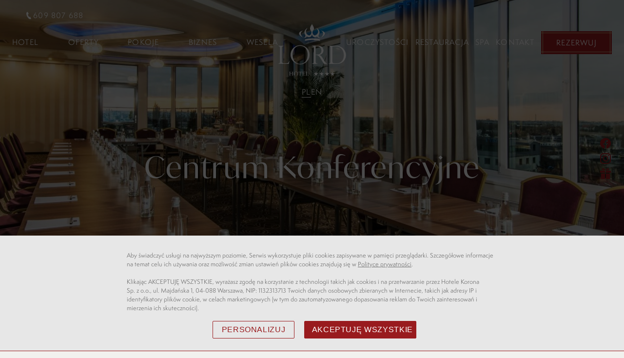

--- FILE ---
content_type: text/html
request_url: https://hotellord.pl/konferencje-szkolenia-warszawa
body_size: 40017
content:

<!DOCTYPE html>
<html lang="pl">
<head>
	<script>
		window.HSEnv = window.HSEnv || {};
		window.HSEnv._rootdomain = 'hotelsystems.pl';
		window.HSEnv._have_https = '1';
	</script>
	<!--index.tpl -->
	<meta http-equiv="Content-Type" content="text/html; charset=utf-8" />

	<meta name="robots"
		content="index,follow" />

	<!-- nowe META TAGI -->
							<meta name="description" content="Szukasz sali szkoleniowej? Hotel Lord niedaleko centrum Warszawy doskonale spełnia potrzeby organizacji szkolenia, bankietów firmowych oraz imprez okolicznościowych." />
				<title>Hotel, sale szkoleniowe Warszawa Hotel Lord</title>
				<!-- canonical -->
				<!-- hreflang -->
				<!-- nowe META TAGI -->

	<!-- auth_token: -->
	<!-- domain.id_websites: 817 -->
	<!-- domain.integration_type: new_embed -->
			
		
			<meta property="og:image" content="https://https://hotellord.pl//_thumb/800x0x90/banery/Hotel/_dsc6160.jpg" />
		<meta property="og:description" content="Szukasz sali szkoleniowej? Hotel Lord niedaleko centrum Warszawy doskonale spełnia potrzeby organizacji szkolenia, bankietów firmowych oraz imprez okolicznościowych." />
		<meta property="og:title" content="Hotel, sale szkoleniowe Warszawa Hotel Lord" />
		<meta property="og:url" content="https://https://hotellord.pl//konferencje-szkolenia-warszawa" />
		<meta name="viewport" content="width=device-width, initial-scale=1, maximum-scale=5">

	<link rel="apple-touch-icon" sizes="57x57" href="/img/favicon/apple-icon-57x57.png">
	<link rel="apple-touch-icon" sizes="60x60" href="/img/favicon/apple-icon-60x60.png">
	<link rel="apple-touch-icon" sizes="72x72" href="/img/favicon/apple-icon-72x72.png">
	<link rel="apple-touch-icon" sizes="76x76" href="/img/favicon/apple-icon-76x76.png">
	<link rel="apple-touch-icon" sizes="114x114" href="/img/favicon/apple-icon-114x114.png">
	<link rel="apple-touch-icon" sizes="120x120" href="/img/favicon/apple-icon-120x120.png">
	<link rel="apple-touch-icon" sizes="144x144" href="/img/favicon/apple-icon-144x144.png">
	<link rel="apple-touch-icon" sizes="152x152" href="/img/favicon/apple-icon-152x152.png">
	<link rel="apple-touch-icon" sizes="180x180" href="/img/favicon/apple-icon-180x180.png">
	<link rel="icon" type="image/png" sizes="192x192" href="/img/favicon/android-icon-192x192.png">
	<link rel="icon" type="image/png" sizes="32x32" href="/img/favicon/favicon-32x32.png">
	<link rel="icon" type="image/png" sizes="96x96" href="/img/favicon/favicon-96x96.png">
	<link rel="icon" type="image/png" sizes="16x16" href="/img/favicon/favicon-16x16.png">
	<link rel="manifest" href="/img/favicon/manifest.json">
	<meta name="msapplication-TileColor" content="#ffffff">
	<meta name="msapplication-TileImage" content="/img/favicon/ms-icon-144x144.png">
	<meta name="theme-color" content="#ffffff">

	<meta name="apple-mobile-web-app-title" content="Hotel Lord" />


	
	<!--render tpl="head.tpl"-->

	<script src="/js/jquery-3.4.1.min.js"></script>
<script src="/js/slick.min.js"></script>
<link rel="stylesheet" type="text/css"  href="/css/slick.css" />




<!-- rotatelettersJS -->
<script>
  jQuery(document).ready(function($){var animationDelay=2500,barAnimationDelay=3800,barWaiting=barAnimationDelay-3000,lettersDelay=50,typeLettersDelay=150,selectionDuration=500,typeAnimationDelay=selectionDuration+800,revealDuration=600,revealAnimationDelay=1500;initHeadline();function initHeadline(){singleLetters($('.cd-headline.letters').find('b'));animateHeadline($('.cd-headline'))}
function singleLetters($words){$words.each(function(){var word=$(this),letters=word.text().split(''),selected=word.hasClass('is-visible');for(i in letters){if(word.parents('.rotate-2').length>0)letters[i]='<em>'+letters[i]+'</em>';letters[i]=(selected)?'<i class="in">'+letters[i]+'</i>':'<i>'+letters[i]+'</i>'}
var newLetters=letters.join('');word.html(newLetters).css('opacity',1)})}
function animateHeadline($headlines){var duration=animationDelay;$headlines.each(function(){var headline=$(this);if(headline.hasClass('loading-bar')){duration=barAnimationDelay;setTimeout(function(){headline.find('.cd-words-wrapper').addClass('is-loading')},barWaiting)}else if(headline.hasClass('clip')){var spanWrapper=headline.find('.cd-words-wrapper'),newWidth=spanWrapper.width()+10
spanWrapper.css('width',newWidth)}else if(!headline.hasClass('type')){var words=headline.find('.cd-words-wrapper b'),width=0;words.each(function(){var wordWidth=$(this).width();if(wordWidth>width)width=wordWidth});headline.find('.cd-words-wrapper').css('width',width)};setTimeout(function(){hideWord(headline.find('.is-visible').eq(0))},duration)})}
function hideWord($word){var nextWord=takeNext($word);if($word.parents('.cd-headline').hasClass('type')){var parentSpan=$word.parent('.cd-words-wrapper');parentSpan.addClass('selected').removeClass('waiting');setTimeout(function(){parentSpan.removeClass('selected');$word.removeClass('is-visible').addClass('is-hidden').children('i').removeClass('in').addClass('out')},selectionDuration);setTimeout(function(){showWord(nextWord,typeLettersDelay)},typeAnimationDelay)}else if($word.parents('.cd-headline').hasClass('letters')){var bool=($word.children('i').length>=nextWord.children('i').length)?!0:!1;hideLetter($word.find('i').eq(0),$word,bool,lettersDelay);showLetter(nextWord.find('i').eq(0),nextWord,bool,lettersDelay)}else if($word.parents('.cd-headline').hasClass('clip')){$word.parents('.cd-words-wrapper').animate({width:'2px'},revealDuration,function(){switchWord($word,nextWord);showWord(nextWord)})}else if($word.parents('.cd-headline').hasClass('loading-bar')){$word.parents('.cd-words-wrapper').removeClass('is-loading');switchWord($word,nextWord);setTimeout(function(){hideWord(nextWord)},barAnimationDelay);setTimeout(function(){$word.parents('.cd-words-wrapper').addClass('is-loading')},barWaiting)}else{switchWord($word,nextWord);setTimeout(function(){hideWord(nextWord)},animationDelay)}}
function showWord($word,$duration){if($word.parents('.cd-headline').hasClass('type')){showLetter($word.find('i').eq(0),$word,!1,$duration);$word.addClass('is-visible').removeClass('is-hidden')}else if($word.parents('.cd-headline').hasClass('clip')){$word.parents('.cd-words-wrapper').animate({'width':$word.width()+10},revealDuration,function(){setTimeout(function(){hideWord($word)},revealAnimationDelay)})}}
function hideLetter($letter,$word,$bool,$duration){$letter.removeClass('in').addClass('out');if(!$letter.is(':last-child')){setTimeout(function(){hideLetter($letter.next(),$word,$bool,$duration)},$duration)}else if($bool){setTimeout(function(){hideWord(takeNext($word))},animationDelay)}
if($letter.is(':last-child')&&$('html').hasClass('no-csstransitions')){var nextWord=takeNext($word);switchWord($word,nextWord)}}
function showLetter($letter,$word,$bool,$duration){$letter.addClass('in').removeClass('out');if(!$letter.is(':last-child')){setTimeout(function(){showLetter($letter.next(),$word,$bool,$duration)},$duration)}else{if($word.parents('.cd-headline').hasClass('type')){setTimeout(function(){$word.parents('.cd-words-wrapper').addClass('waiting')},200)}
if(!$bool){setTimeout(function(){hideWord($word)},animationDelay)}}}
function takeNext($word){return(!$word.is(':last-child'))?$word.next():$word.parent().children().eq(0)}
function takePrev($word){return(!$word.is(':first-child'))?$word.prev():$word.parent().children().last()}
function switchWord($oldWord,$newWord){$oldWord.removeClass('is-visible').addClass('is-hidden');$newWord.removeClass('is-hidden').addClass('is-visible')}})

</script>







 <!-- wyłącznie usuwania klasy -->
<!-- SCROLL scripts START -->
<script type="text/javascript">
  $(document).ready(function() {
  	$('.scrollDown').on('click', function(event) {
  		$("html, body").animate({ scrollTop: $(window).scrollTop() + 400}, "slow");
  	});
  	$('.scrollTop').click(function(e) {
      	e.preventDefault(); $('html,body').animate({ scrollTop: 0 }, 500);
      });
  });


$(document).ready(function () {
  $('.readMore').click(function() {
  $('html, body').animate({
    scrollTop: $("#container-hs").offset().top - 60
  }, 1000)
});
});

$(document).ready(function () {
  if($('.mainSlider').children('.slick-arrow').length == 0) {
    $('.arrow-bg').hide();
  }

});

  $(window).scroll(function(){
  	if ($(window).scrollTop() > 40){
  	$('header').addClass('act');
  	}
  	if ($(window).scrollTop() < 40){
  	  $('header').removeClass('act');
  	}
  });

  (function($, window) {
        var adjustAnchor = function() {

            var $anchor = $(':target'),
                    fixedElementHeight = 100;

            if ($anchor.length > 0) {

                $('html, body')
                    .stop()
                    .animate({
                        scrollTop: $anchor.offset().top - fixedElementHeight
                    }, 200);

            }

        };

        $(window).on('hashchange load', function() {
            adjustAnchor();
        });

    })(jQuery, window);
</script>

	
<!-- rotatelettersCSS -->
<style media="screen">
  *,*::after,*::before{-webkit-box-sizing:border-box;-moz-box-sizing:border-box;box-sizing:border-box}html *{-webkit-font-smoothing:antialiased;-moz-osx-font-smoothing:grayscale}.cd-title{position:relative;height:160px;line-height:230px;text-align:center}.cd-title h1{font-size:2.4rem;font-weight:700}@media only screen and (min-width:768px){.cd-title{line-height:250px}}@media only screen and (min-width:1170px){.cd-title{height:200px;line-height:300px}.cd-title h1{font-size:3rem}}.cd-intro{width:90%;max-width:768px;text-align:center}.cd-intro{margin:4em auto}.cd-words-wrapper{display:inline-block;position:relative;text-align:center;line-height:1}.cd-words-wrapper b{display:inline-block;width:100%;text-align:center;position:absolute;white-space:nowrap;left:0;top:0;font-weight:300}.cd-words-wrapper i{font-style:normal}.cd-words-wrapper b.is-visible{position:relative}.no-js .cd-words-wrapper b{opacity:0}.no-js .cd-words-wrapper b.is-visible{opacity:1}.cd-headline.rotate-3 .cd-words-wrapper{-webkit-perspective:300px;-moz-perspective:300px;perspective:300px}.cd-headline.rotate-3 b{opacity:0}.cd-headline.rotate-3 i{display:inline-block;-webkit-transform:rotateY(180deg);-moz-transform:rotateY(180deg);-ms-transform:rotateY(180deg);-o-transform:rotateY(180deg);transform:rotateY(180deg);-webkit-backface-visibility:hidden;backface-visibility:hidden}.is-visible .cd-headline.rotate-3 i{-webkit-transform:rotateY(0deg);-moz-transform:rotateY(0deg);-ms-transform:rotateY(0deg);-o-transform:rotateY(0deg);transform:rotateY(0deg)}.cd-headline.rotate-3 i.in{-webkit-animation:cd-rotate-3-in 0.6s forwards;-moz-animation:cd-rotate-3-in 0.6s forwards;animation:cd-rotate-3-in 0.6s forwards}.cd-headline.rotate-3 i.out{-webkit-animation:cd-rotate-3-out 0.6s forwards;-moz-animation:cd-rotate-3-out 0.6s forwards;animation:cd-rotate-3-out 0.6s forwards}.no-csstransitions .cd-headline.rotate-3 i{-webkit-transform:rotateY(0deg);-moz-transform:rotateY(0deg);-ms-transform:rotateY(0deg);-o-transform:rotateY(0deg);transform:rotateY(0deg);opacity:0}.no-csstransitions .cd-headline.rotate-3 .is-visible i{opacity:1}@-webkit-keyframes cd-rotate-3-in{0%{-webkit-transform:rotateY(180deg)}100%{-webkit-transform:rotateY(0deg)}}@-moz-keyframes cd-rotate-3-in{0%{-moz-transform:rotateY(180deg)}100%{-moz-transform:rotateY(0deg)}}@keyframes cd-rotate-3-in{0%{-webkit-transform:rotateY(180deg);-moz-transform:rotateY(180deg);-ms-transform:rotateY(180deg);-o-transform:rotateY(180deg);transform:rotateY(180deg)}100%{-webkit-transform:rotateY(0deg);-moz-transform:rotateY(0deg);-ms-transform:rotateY(0deg);-o-transform:rotateY(0deg);transform:rotateY(0deg)}}@-webkit-keyframes cd-rotate-3-out{0%{-webkit-transform:rotateY(0)}100%{-webkit-transform:rotateY(-180deg)}}@-moz-keyframes cd-rotate-3-out{0%{-moz-transform:rotateY(0)}100%{-moz-transform:rotateY(-180deg)}}@keyframes cd-rotate-3-out{0%{-webkit-transform:rotateY(0);-moz-transform:rotateY(0);-ms-transform:rotateY(0);-o-transform:rotateY(0);transform:rotateY(0)}100%{-webkit-transform:rotateY(-180deg);-moz-transform:rotateY(-180deg);-ms-transform:rotateY(-180deg);-o-transform:rotateY(-180deg);transform:rotateY(-180deg)}}
</style>



<!----- ANIMATE CSS -->
<style>
 @charset "UTF-8";/*!
   * animate.css - https://animate.style/
   * Version - 4.1.1
   * Licensed under the MIT license - http://opensource.org/licenses/MIT
   *
   * Copyright (c) 2020 Animate.css
   */:root{--animate-duration:1s;--animate-delay:1s;--animate-repeat:1}.animate__animated{-webkit-animation-duration:1s;animation-duration:1s;-webkit-animation-duration:var(--animate-duration);animation-duration:var(--animate-duration);-webkit-animation-fill-mode:both;animation-fill-mode:both}.animate__animated.animate__infinite{-webkit-animation-iteration-count:infinite;animation-iteration-count:infinite}.animate__animated.animate__repeat-1{-webkit-animation-iteration-count:1;animation-iteration-count:1;-webkit-animation-iteration-count:var(--animate-repeat);animation-iteration-count:var(--animate-repeat)}.animate__animated.animate__repeat-2{-webkit-animation-iteration-count:2;animation-iteration-count:2;-webkit-animation-iteration-count:calc(var(--animate-repeat)*2);animation-iteration-count:calc(var(--animate-repeat)*2)}.animate__animated.animate__repeat-3{-webkit-animation-iteration-count:3;animation-iteration-count:3;-webkit-animation-iteration-count:calc(var(--animate-repeat)*3);animation-iteration-count:calc(var(--animate-repeat)*3)}.animate__animated.animate__delay-1s{-webkit-animation-delay:1s;animation-delay:1s;-webkit-animation-delay:var(--animate-delay);animation-delay:var(--animate-delay)}.animate__animated.animate__delay-2s{-webkit-animation-delay:2s;animation-delay:2s;-webkit-animation-delay:calc(var(--animate-delay)*2);animation-delay:calc(var(--animate-delay)*2)}.animate__animated.animate__delay-3s{-webkit-animation-delay:3s;animation-delay:3s;-webkit-animation-delay:calc(var(--animate-delay)*3);animation-delay:calc(var(--animate-delay)*3)}.animate__animated.animate__delay-4s{-webkit-animation-delay:4s;animation-delay:4s;-webkit-animation-delay:calc(var(--animate-delay)*4);animation-delay:calc(var(--animate-delay)*4)}.animate__animated.animate__delay-5s{-webkit-animation-delay:5s;animation-delay:5s;-webkit-animation-delay:calc(var(--animate-delay)*5);animation-delay:calc(var(--animate-delay)*5)}.animate__animated.animate__faster{-webkit-animation-duration:.5s;animation-duration:.5s;-webkit-animation-duration:calc(var(--animate-duration)/2);animation-duration:calc(var(--animate-duration)/2)}.animate__animated.animate__fast{-webkit-animation-duration:.8s;animation-duration:.8s;-webkit-animation-duration:calc(var(--animate-duration)*0.8);animation-duration:calc(var(--animate-duration)*0.8)}.animate__animated.animate__slow{-webkit-animation-duration:2s;animation-duration:2s;-webkit-animation-duration:calc(var(--animate-duration)*2);animation-duration:calc(var(--animate-duration)*2)}.animate__animated.animate__slower{-webkit-animation-duration:3s;animation-duration:3s;-webkit-animation-duration:calc(var(--animate-duration)*3);animation-duration:calc(var(--animate-duration)*3)}@media (prefers-reduced-motion:reduce),print{.animate__animated{-webkit-animation-duration:1ms!important;animation-duration:1ms!important;-webkit-transition-duration:1ms!important;transition-duration:1ms!important;-webkit-animation-iteration-count:1!important;animation-iteration-count:1!important}.animate__animated[class*=Out]{opacity:0}}@-webkit-keyframes bounce{0%,20%,53%,to{-webkit-animation-timing-function:cubic-bezier(.215,.61,.355,1);animation-timing-function:cubic-bezier(.215,.61,.355,1);-webkit-transform:translateZ(0);transform:translateZ(0)}40%,43%{-webkit-animation-timing-function:cubic-bezier(.755,.05,.855,.06);animation-timing-function:cubic-bezier(.755,.05,.855,.06);-webkit-transform:translate3d(0,-30px,0) scaleY(1.1);transform:translate3d(0,-30px,0) scaleY(1.1)}70%{-webkit-animation-timing-function:cubic-bezier(.755,.05,.855,.06);animation-timing-function:cubic-bezier(.755,.05,.855,.06);-webkit-transform:translate3d(0,-15px,0) scaleY(1.05);transform:translate3d(0,-15px,0) scaleY(1.05)}80%{-webkit-transition-timing-function:cubic-bezier(.215,.61,.355,1);transition-timing-function:cubic-bezier(.215,.61,.355,1);-webkit-transform:translateZ(0) scaleY(.95);transform:translateZ(0) scaleY(.95)}90%{-webkit-transform:translate3d(0,-4px,0) scaleY(1.02);transform:translate3d(0,-4px,0) scaleY(1.02)}}@keyframes bounce{0%,20%,53%,to{-webkit-animation-timing-function:cubic-bezier(.215,.61,.355,1);animation-timing-function:cubic-bezier(.215,.61,.355,1);-webkit-transform:translateZ(0);transform:translateZ(0)}40%,43%{-webkit-animation-timing-function:cubic-bezier(.755,.05,.855,.06);animation-timing-function:cubic-bezier(.755,.05,.855,.06);-webkit-transform:translate3d(0,-30px,0) scaleY(1.1);transform:translate3d(0,-30px,0) scaleY(1.1)}70%{-webkit-animation-timing-function:cubic-bezier(.755,.05,.855,.06);animation-timing-function:cubic-bezier(.755,.05,.855,.06);-webkit-transform:translate3d(0,-15px,0) scaleY(1.05);transform:translate3d(0,-15px,0) scaleY(1.05)}80%{-webkit-transition-timing-function:cubic-bezier(.215,.61,.355,1);transition-timing-function:cubic-bezier(.215,.61,.355,1);-webkit-transform:translateZ(0) scaleY(.95);transform:translateZ(0) scaleY(.95)}90%{-webkit-transform:translate3d(0,-4px,0) scaleY(1.02);transform:translate3d(0,-4px,0) scaleY(1.02)}}.animate__bounce{-webkit-animation-name:bounce;animation-name:bounce;-webkit-transform-origin:center bottom;transform-origin:center bottom}@-webkit-keyframes flash{0%,50%,to{opacity:1}25%,75%{opacity:0}}@keyframes flash{0%,50%,to{opacity:1}25%,75%{opacity:0}}.animate__flash{-webkit-animation-name:flash;animation-name:flash}@-webkit-keyframes pulse{0%{-webkit-transform:scaleX(1);transform:scaleX(1)}50%{-webkit-transform:scale3d(1.05,1.05,1.05);transform:scale3d(1.05,1.05,1.05)}to{-webkit-transform:scaleX(1);transform:scaleX(1)}}@keyframes pulse{0%{-webkit-transform:scaleX(1);transform:scaleX(1)}50%{-webkit-transform:scale3d(1.05,1.05,1.05);transform:scale3d(1.05,1.05,1.05)}to{-webkit-transform:scaleX(1);transform:scaleX(1)}}.animate__pulse{-webkit-animation-name:pulse;animation-name:pulse;-webkit-animation-timing-function:ease-in-out;animation-timing-function:ease-in-out}@-webkit-keyframes rubberBand{0%{-webkit-transform:scaleX(1);transform:scaleX(1)}30%{-webkit-transform:scale3d(1.25,.75,1);transform:scale3d(1.25,.75,1)}40%{-webkit-transform:scale3d(.75,1.25,1);transform:scale3d(.75,1.25,1)}50%{-webkit-transform:scale3d(1.15,.85,1);transform:scale3d(1.15,.85,1)}65%{-webkit-transform:scale3d(.95,1.05,1);transform:scale3d(.95,1.05,1)}75%{-webkit-transform:scale3d(1.05,.95,1);transform:scale3d(1.05,.95,1)}to{-webkit-transform:scaleX(1);transform:scaleX(1)}}@keyframes rubberBand{0%{-webkit-transform:scaleX(1);transform:scaleX(1)}30%{-webkit-transform:scale3d(1.25,.75,1);transform:scale3d(1.25,.75,1)}40%{-webkit-transform:scale3d(.75,1.25,1);transform:scale3d(.75,1.25,1)}50%{-webkit-transform:scale3d(1.15,.85,1);transform:scale3d(1.15,.85,1)}65%{-webkit-transform:scale3d(.95,1.05,1);transform:scale3d(.95,1.05,1)}75%{-webkit-transform:scale3d(1.05,.95,1);transform:scale3d(1.05,.95,1)}to{-webkit-transform:scaleX(1);transform:scaleX(1)}}.animate__rubberBand{-webkit-animation-name:rubberBand;animation-name:rubberBand}@-webkit-keyframes shakeX{0%,to{-webkit-transform:translateZ(0);transform:translateZ(0)}10%,30%,50%,70%,90%{-webkit-transform:translate3d(-10px,0,0);transform:translate3d(-10px,0,0)}20%,40%,60%,80%{-webkit-transform:translate3d(10px,0,0);transform:translate3d(10px,0,0)}}@keyframes shakeX{0%,to{-webkit-transform:translateZ(0);transform:translateZ(0)}10%,30%,50%,70%,90%{-webkit-transform:translate3d(-10px,0,0);transform:translate3d(-10px,0,0)}20%,40%,60%,80%{-webkit-transform:translate3d(10px,0,0);transform:translate3d(10px,0,0)}}.animate__shakeX{-webkit-animation-name:shakeX;animation-name:shakeX}@-webkit-keyframes shakeY{0%,to{-webkit-transform:translateZ(0);transform:translateZ(0)}10%,30%,50%,70%,90%{-webkit-transform:translate3d(0,-10px,0);transform:translate3d(0,-10px,0)}20%,40%,60%,80%{-webkit-transform:translate3d(0,10px,0);transform:translate3d(0,10px,0)}}@keyframes shakeY{0%,to{-webkit-transform:translateZ(0);transform:translateZ(0)}10%,30%,50%,70%,90%{-webkit-transform:translate3d(0,-10px,0);transform:translate3d(0,-10px,0)}20%,40%,60%,80%{-webkit-transform:translate3d(0,10px,0);transform:translate3d(0,10px,0)}}.animate__shakeY{-webkit-animation-name:shakeY;animation-name:shakeY}@-webkit-keyframes headShake{0%{-webkit-transform:translateX(0);transform:translateX(0)}6.5%{-webkit-transform:translateX(-6px) rotateY(-9deg);transform:translateX(-6px) rotateY(-9deg)}18.5%{-webkit-transform:translateX(5px) rotateY(7deg);transform:translateX(5px) rotateY(7deg)}31.5%{-webkit-transform:translateX(-3px) rotateY(-5deg);transform:translateX(-3px) rotateY(-5deg)}43.5%{-webkit-transform:translateX(2px) rotateY(3deg);transform:translateX(2px) rotateY(3deg)}50%{-webkit-transform:translateX(0);transform:translateX(0)}}@keyframes headShake{0%{-webkit-transform:translateX(0);transform:translateX(0)}6.5%{-webkit-transform:translateX(-6px) rotateY(-9deg);transform:translateX(-6px) rotateY(-9deg)}18.5%{-webkit-transform:translateX(5px) rotateY(7deg);transform:translateX(5px) rotateY(7deg)}31.5%{-webkit-transform:translateX(-3px) rotateY(-5deg);transform:translateX(-3px) rotateY(-5deg)}43.5%{-webkit-transform:translateX(2px) rotateY(3deg);transform:translateX(2px) rotateY(3deg)}50%{-webkit-transform:translateX(0);transform:translateX(0)}}.animate__headShake{-webkit-animation-timing-function:ease-in-out;animation-timing-function:ease-in-out;-webkit-animation-name:headShake;animation-name:headShake}@-webkit-keyframes swing{20%{-webkit-transform:rotate(15deg);transform:rotate(15deg)}40%{-webkit-transform:rotate(-10deg);transform:rotate(-10deg)}60%{-webkit-transform:rotate(5deg);transform:rotate(5deg)}80%{-webkit-transform:rotate(-5deg);transform:rotate(-5deg)}to{-webkit-transform:rotate(0deg);transform:rotate(0deg)}}@keyframes swing{20%{-webkit-transform:rotate(15deg);transform:rotate(15deg)}40%{-webkit-transform:rotate(-10deg);transform:rotate(-10deg)}60%{-webkit-transform:rotate(5deg);transform:rotate(5deg)}80%{-webkit-transform:rotate(-5deg);transform:rotate(-5deg)}to{-webkit-transform:rotate(0deg);transform:rotate(0deg)}}.animate__swing{-webkit-transform-origin:top center;transform-origin:top center;-webkit-animation-name:swing;animation-name:swing}@-webkit-keyframes tada{0%{-webkit-transform:scaleX(1);transform:scaleX(1)}10%,20%{-webkit-transform:scale3d(.9,.9,.9) rotate(-3deg);transform:scale3d(.9,.9,.9) rotate(-3deg)}30%,50%,70%,90%{-webkit-transform:scale3d(1.1,1.1,1.1) rotate(3deg);transform:scale3d(1.1,1.1,1.1) rotate(3deg)}40%,60%,80%{-webkit-transform:scale3d(1.1,1.1,1.1) rotate(-3deg);transform:scale3d(1.1,1.1,1.1) rotate(-3deg)}to{-webkit-transform:scaleX(1);transform:scaleX(1)}}@keyframes tada{0%{-webkit-transform:scaleX(1);transform:scaleX(1)}10%,20%{-webkit-transform:scale3d(.9,.9,.9) rotate(-3deg);transform:scale3d(.9,.9,.9) rotate(-3deg)}30%,50%,70%,90%{-webkit-transform:scale3d(1.1,1.1,1.1) rotate(3deg);transform:scale3d(1.1,1.1,1.1) rotate(3deg)}40%,60%,80%{-webkit-transform:scale3d(1.1,1.1,1.1) rotate(-3deg);transform:scale3d(1.1,1.1,1.1) rotate(-3deg)}to{-webkit-transform:scaleX(1);transform:scaleX(1)}}.animate__tada{-webkit-animation-name:tada;animation-name:tada}@-webkit-keyframes wobble{0%{-webkit-transform:translateZ(0);transform:translateZ(0)}15%{-webkit-transform:translate3d(-25%,0,0) rotate(-5deg);transform:translate3d(-25%,0,0) rotate(-5deg)}30%{-webkit-transform:translate3d(20%,0,0) rotate(3deg);transform:translate3d(20%,0,0) rotate(3deg)}45%{-webkit-transform:translate3d(-15%,0,0) rotate(-3deg);transform:translate3d(-15%,0,0) rotate(-3deg)}60%{-webkit-transform:translate3d(10%,0,0) rotate(2deg);transform:translate3d(10%,0,0) rotate(2deg)}75%{-webkit-transform:translate3d(-5%,0,0) rotate(-1deg);transform:translate3d(-5%,0,0) rotate(-1deg)}to{-webkit-transform:translateZ(0);transform:translateZ(0)}}@keyframes wobble{0%{-webkit-transform:translateZ(0);transform:translateZ(0)}15%{-webkit-transform:translate3d(-25%,0,0) rotate(-5deg);transform:translate3d(-25%,0,0) rotate(-5deg)}30%{-webkit-transform:translate3d(20%,0,0) rotate(3deg);transform:translate3d(20%,0,0) rotate(3deg)}45%{-webkit-transform:translate3d(-15%,0,0) rotate(-3deg);transform:translate3d(-15%,0,0) rotate(-3deg)}60%{-webkit-transform:translate3d(10%,0,0) rotate(2deg);transform:translate3d(10%,0,0) rotate(2deg)}75%{-webkit-transform:translate3d(-5%,0,0) rotate(-1deg);transform:translate3d(-5%,0,0) rotate(-1deg)}to{-webkit-transform:translateZ(0);transform:translateZ(0)}}.animate__wobble{-webkit-animation-name:wobble;animation-name:wobble}@-webkit-keyframes jello{0%,11.1%,to{-webkit-transform:translateZ(0);transform:translateZ(0)}22.2%{-webkit-transform:skewX(-12.5deg) skewY(-12.5deg);transform:skewX(-12.5deg) skewY(-12.5deg)}33.3%{-webkit-transform:skewX(6.25deg) skewY(6.25deg);transform:skewX(6.25deg) skewY(6.25deg)}44.4%{-webkit-transform:skewX(-3.125deg) skewY(-3.125deg);transform:skewX(-3.125deg) skewY(-3.125deg)}55.5%{-webkit-transform:skewX(1.5625deg) skewY(1.5625deg);transform:skewX(1.5625deg) skewY(1.5625deg)}66.6%{-webkit-transform:skewX(-.78125deg) skewY(-.78125deg);transform:skewX(-.78125deg) skewY(-.78125deg)}77.7%{-webkit-transform:skewX(.390625deg) skewY(.390625deg);transform:skewX(.390625deg) skewY(.390625deg)}88.8%{-webkit-transform:skewX(-.1953125deg) skewY(-.1953125deg);transform:skewX(-.1953125deg) skewY(-.1953125deg)}}@keyframes jello{0%,11.1%,to{-webkit-transform:translateZ(0);transform:translateZ(0)}22.2%{-webkit-transform:skewX(-12.5deg) skewY(-12.5deg);transform:skewX(-12.5deg) skewY(-12.5deg)}33.3%{-webkit-transform:skewX(6.25deg) skewY(6.25deg);transform:skewX(6.25deg) skewY(6.25deg)}44.4%{-webkit-transform:skewX(-3.125deg) skewY(-3.125deg);transform:skewX(-3.125deg) skewY(-3.125deg)}55.5%{-webkit-transform:skewX(1.5625deg) skewY(1.5625deg);transform:skewX(1.5625deg) skewY(1.5625deg)}66.6%{-webkit-transform:skewX(-.78125deg) skewY(-.78125deg);transform:skewX(-.78125deg) skewY(-.78125deg)}77.7%{-webkit-transform:skewX(.390625deg) skewY(.390625deg);transform:skewX(.390625deg) skewY(.390625deg)}88.8%{-webkit-transform:skewX(-.1953125deg) skewY(-.1953125deg);transform:skewX(-.1953125deg) skewY(-.1953125deg)}}.animate__jello{-webkit-animation-name:jello;animation-name:jello;-webkit-transform-origin:center;transform-origin:center}@-webkit-keyframes heartBeat{0%{-webkit-transform:scale(1);transform:scale(1)}14%{-webkit-transform:scale(1.3);transform:scale(1.3)}28%{-webkit-transform:scale(1);transform:scale(1)}42%{-webkit-transform:scale(1.3);transform:scale(1.3)}70%{-webkit-transform:scale(1);transform:scale(1)}}@keyframes heartBeat{0%{-webkit-transform:scale(1);transform:scale(1)}14%{-webkit-transform:scale(1.3);transform:scale(1.3)}28%{-webkit-transform:scale(1);transform:scale(1)}42%{-webkit-transform:scale(1.3);transform:scale(1.3)}70%{-webkit-transform:scale(1);transform:scale(1)}}.animate__heartBeat{-webkit-animation-name:heartBeat;animation-name:heartBeat;-webkit-animation-duration:1.3s;animation-duration:1.3s;-webkit-animation-duration:calc(var(--animate-duration)*1.3);animation-duration:calc(var(--animate-duration)*1.3);-webkit-animation-timing-function:ease-in-out;animation-timing-function:ease-in-out}@-webkit-keyframes backInDown{0%{-webkit-transform:translateY(-1200px) scale(.7);transform:translateY(-1200px) scale(.7);opacity:.7}80%{-webkit-transform:translateY(0) scale(.7);transform:translateY(0) scale(.7);opacity:.7}to{-webkit-transform:scale(1);transform:scale(1);opacity:1}}@keyframes backInDown{0%{-webkit-transform:translateY(-1200px) scale(.7);transform:translateY(-1200px) scale(.7);opacity:.7}80%{-webkit-transform:translateY(0) scale(.7);transform:translateY(0) scale(.7);opacity:.7}to{-webkit-transform:scale(1);transform:scale(1);opacity:1}}.animate__backInDown{-webkit-animation-name:backInDown;animation-name:backInDown}@-webkit-keyframes backInLeft{0%{-webkit-transform:translateX(-2000px) scale(.7);transform:translateX(-2000px) scale(.7);opacity:.7}80%{-webkit-transform:translateX(0) scale(.7);transform:translateX(0) scale(.7);opacity:.7}to{-webkit-transform:scale(1);transform:scale(1);opacity:1}}@keyframes backInLeft{0%{-webkit-transform:translateX(-2000px) scale(.7);transform:translateX(-2000px) scale(.7);opacity:.7}80%{-webkit-transform:translateX(0) scale(.7);transform:translateX(0) scale(.7);opacity:.7}to{-webkit-transform:scale(1);transform:scale(1);opacity:1}}.animate__backInLeft{-webkit-animation-name:backInLeft;animation-name:backInLeft}@-webkit-keyframes backInRight{0%{-webkit-transform:translateX(2000px) scale(.7);transform:translateX(2000px) scale(.7);opacity:.7}80%{-webkit-transform:translateX(0) scale(.7);transform:translateX(0) scale(.7);opacity:.7}to{-webkit-transform:scale(1);transform:scale(1);opacity:1}}@keyframes backInRight{0%{-webkit-transform:translateX(2000px) scale(.7);transform:translateX(2000px) scale(.7);opacity:.7}80%{-webkit-transform:translateX(0) scale(.7);transform:translateX(0) scale(.7);opacity:.7}to{-webkit-transform:scale(1);transform:scale(1);opacity:1}}.animate__backInRight{-webkit-animation-name:backInRight;animation-name:backInRight}@-webkit-keyframes backInUp{0%{-webkit-transform:translateY(1200px) scale(.7);transform:translateY(1200px) scale(.7);opacity:.7}80%{-webkit-transform:translateY(0) scale(.7);transform:translateY(0) scale(.7);opacity:.7}to{-webkit-transform:scale(1);transform:scale(1);opacity:1}}@keyframes backInUp{0%{-webkit-transform:translateY(1200px) scale(.7);transform:translateY(1200px) scale(.7);opacity:.7}80%{-webkit-transform:translateY(0) scale(.7);transform:translateY(0) scale(.7);opacity:.7}to{-webkit-transform:scale(1);transform:scale(1);opacity:1}}.animate__backInUp{-webkit-animation-name:backInUp;animation-name:backInUp}@-webkit-keyframes backOutDown{0%{-webkit-transform:scale(1);transform:scale(1);opacity:1}20%{-webkit-transform:translateY(0) scale(.7);transform:translateY(0) scale(.7);opacity:.7}to{-webkit-transform:translateY(700px) scale(.7);transform:translateY(700px) scale(.7);opacity:.7}}@keyframes backOutDown{0%{-webkit-transform:scale(1);transform:scale(1);opacity:1}20%{-webkit-transform:translateY(0) scale(.7);transform:translateY(0) scale(.7);opacity:.7}to{-webkit-transform:translateY(700px) scale(.7);transform:translateY(700px) scale(.7);opacity:.7}}.animate__backOutDown{-webkit-animation-name:backOutDown;animation-name:backOutDown}@-webkit-keyframes backOutLeft{0%{-webkit-transform:scale(1);transform:scale(1);opacity:1}20%{-webkit-transform:translateX(0) scale(.7);transform:translateX(0) scale(.7);opacity:.7}to{-webkit-transform:translateX(-2000px) scale(.7);transform:translateX(-2000px) scale(.7);opacity:.7}}@keyframes backOutLeft{0%{-webkit-transform:scale(1);transform:scale(1);opacity:1}20%{-webkit-transform:translateX(0) scale(.7);transform:translateX(0) scale(.7);opacity:.7}to{-webkit-transform:translateX(-2000px) scale(.7);transform:translateX(-2000px) scale(.7);opacity:.7}}.animate__backOutLeft{-webkit-animation-name:backOutLeft;animation-name:backOutLeft}@-webkit-keyframes backOutRight{0%{-webkit-transform:scale(1);transform:scale(1);opacity:1}20%{-webkit-transform:translateX(0) scale(.7);transform:translateX(0) scale(.7);opacity:.7}to{-webkit-transform:translateX(2000px) scale(.7);transform:translateX(2000px) scale(.7);opacity:.7}}@keyframes backOutRight{0%{-webkit-transform:scale(1);transform:scale(1);opacity:1}20%{-webkit-transform:translateX(0) scale(.7);transform:translateX(0) scale(.7);opacity:.7}to{-webkit-transform:translateX(2000px) scale(.7);transform:translateX(2000px) scale(.7);opacity:.7}}.animate__backOutRight{-webkit-animation-name:backOutRight;animation-name:backOutRight}@-webkit-keyframes backOutUp{0%{-webkit-transform:scale(1);transform:scale(1);opacity:1}20%{-webkit-transform:translateY(0) scale(.7);transform:translateY(0) scale(.7);opacity:.7}to{-webkit-transform:translateY(-700px) scale(.7);transform:translateY(-700px) scale(.7);opacity:.7}}@keyframes backOutUp{0%{-webkit-transform:scale(1);transform:scale(1);opacity:1}20%{-webkit-transform:translateY(0) scale(.7);transform:translateY(0) scale(.7);opacity:.7}to{-webkit-transform:translateY(-700px) scale(.7);transform:translateY(-700px) scale(.7);opacity:.7}}.animate__backOutUp{-webkit-animation-name:backOutUp;animation-name:backOutUp}@-webkit-keyframes bounceIn{0%,20%,40%,60%,80%,to{-webkit-animation-timing-function:cubic-bezier(.215,.61,.355,1);animation-timing-function:cubic-bezier(.215,.61,.355,1)}0%{opacity:0;-webkit-transform:scale3d(.3,.3,.3);transform:scale3d(.3,.3,.3)}20%{-webkit-transform:scale3d(1.1,1.1,1.1);transform:scale3d(1.1,1.1,1.1)}40%{-webkit-transform:scale3d(.9,.9,.9);transform:scale3d(.9,.9,.9)}60%{opacity:1;-webkit-transform:scale3d(1.03,1.03,1.03);transform:scale3d(1.03,1.03,1.03)}80%{-webkit-transform:scale3d(.97,.97,.97);transform:scale3d(.97,.97,.97)}to{opacity:1;-webkit-transform:scaleX(1);transform:scaleX(1)}}@keyframes bounceIn{0%,20%,40%,60%,80%,to{-webkit-animation-timing-function:cubic-bezier(.215,.61,.355,1);animation-timing-function:cubic-bezier(.215,.61,.355,1)}0%{opacity:0;-webkit-transform:scale3d(.3,.3,.3);transform:scale3d(.3,.3,.3)}20%{-webkit-transform:scale3d(1.1,1.1,1.1);transform:scale3d(1.1,1.1,1.1)}40%{-webkit-transform:scale3d(.9,.9,.9);transform:scale3d(.9,.9,.9)}60%{opacity:1;-webkit-transform:scale3d(1.03,1.03,1.03);transform:scale3d(1.03,1.03,1.03)}80%{-webkit-transform:scale3d(.97,.97,.97);transform:scale3d(.97,.97,.97)}to{opacity:1;-webkit-transform:scaleX(1);transform:scaleX(1)}}.animate__bounceIn{-webkit-animation-duration:.75s;animation-duration:.75s;-webkit-animation-duration:calc(var(--animate-duration)*0.75);animation-duration:calc(var(--animate-duration)*0.75);-webkit-animation-name:bounceIn;animation-name:bounceIn}@-webkit-keyframes bounceInDown{0%,60%,75%,90%,to{-webkit-animation-timing-function:cubic-bezier(.215,.61,.355,1);animation-timing-function:cubic-bezier(.215,.61,.355,1)}0%{opacity:0;-webkit-transform:translate3d(0,-3000px,0) scaleY(3);transform:translate3d(0,-3000px,0) scaleY(3)}60%{opacity:1;-webkit-transform:translate3d(0,25px,0) scaleY(.9);transform:translate3d(0,25px,0) scaleY(.9)}75%{-webkit-transform:translate3d(0,-10px,0) scaleY(.95);transform:translate3d(0,-10px,0) scaleY(.95)}90%{-webkit-transform:translate3d(0,5px,0) scaleY(.985);transform:translate3d(0,5px,0) scaleY(.985)}to{-webkit-transform:translateZ(0);transform:translateZ(0)}}@keyframes bounceInDown{0%,60%,75%,90%,to{-webkit-animation-timing-function:cubic-bezier(.215,.61,.355,1);animation-timing-function:cubic-bezier(.215,.61,.355,1)}0%{opacity:0;-webkit-transform:translate3d(0,-3000px,0) scaleY(3);transform:translate3d(0,-3000px,0) scaleY(3)}60%{opacity:1;-webkit-transform:translate3d(0,25px,0) scaleY(.9);transform:translate3d(0,25px,0) scaleY(.9)}75%{-webkit-transform:translate3d(0,-10px,0) scaleY(.95);transform:translate3d(0,-10px,0) scaleY(.95)}90%{-webkit-transform:translate3d(0,5px,0) scaleY(.985);transform:translate3d(0,5px,0) scaleY(.985)}to{-webkit-transform:translateZ(0);transform:translateZ(0)}}.animate__bounceInDown{-webkit-animation-name:bounceInDown;animation-name:bounceInDown}@-webkit-keyframes bounceInLeft{0%,60%,75%,90%,to{-webkit-animation-timing-function:cubic-bezier(.215,.61,.355,1);animation-timing-function:cubic-bezier(.215,.61,.355,1)}0%{opacity:0;-webkit-transform:translate3d(-3000px,0,0) scaleX(3);transform:translate3d(-3000px,0,0) scaleX(3)}60%{opacity:1;-webkit-transform:translate3d(25px,0,0) scaleX(1);transform:translate3d(25px,0,0) scaleX(1)}75%{-webkit-transform:translate3d(-10px,0,0) scaleX(.98);transform:translate3d(-10px,0,0) scaleX(.98)}90%{-webkit-transform:translate3d(5px,0,0) scaleX(.995);transform:translate3d(5px,0,0) scaleX(.995)}to{-webkit-transform:translateZ(0);transform:translateZ(0)}}@keyframes bounceInLeft{0%,60%,75%,90%,to{-webkit-animation-timing-function:cubic-bezier(.215,.61,.355,1);animation-timing-function:cubic-bezier(.215,.61,.355,1)}0%{opacity:0;-webkit-transform:translate3d(-3000px,0,0) scaleX(3);transform:translate3d(-3000px,0,0) scaleX(3)}60%{opacity:1;-webkit-transform:translate3d(25px,0,0) scaleX(1);transform:translate3d(25px,0,0) scaleX(1)}75%{-webkit-transform:translate3d(-10px,0,0) scaleX(.98);transform:translate3d(-10px,0,0) scaleX(.98)}90%{-webkit-transform:translate3d(5px,0,0) scaleX(.995);transform:translate3d(5px,0,0) scaleX(.995)}to{-webkit-transform:translateZ(0);transform:translateZ(0)}}.animate__bounceInLeft{-webkit-animation-name:bounceInLeft;animation-name:bounceInLeft}@-webkit-keyframes bounceInRight{0%,60%,75%,90%,to{-webkit-animation-timing-function:cubic-bezier(.215,.61,.355,1);animation-timing-function:cubic-bezier(.215,.61,.355,1)}0%{opacity:0;-webkit-transform:translate3d(3000px,0,0) scaleX(3);transform:translate3d(3000px,0,0) scaleX(3)}60%{opacity:1;-webkit-transform:translate3d(-25px,0,0) scaleX(1);transform:translate3d(-25px,0,0) scaleX(1)}75%{-webkit-transform:translate3d(10px,0,0) scaleX(.98);transform:translate3d(10px,0,0) scaleX(.98)}90%{-webkit-transform:translate3d(-5px,0,0) scaleX(.995);transform:translate3d(-5px,0,0) scaleX(.995)}to{-webkit-transform:translateZ(0);transform:translateZ(0)}}@keyframes bounceInRight{0%,60%,75%,90%,to{-webkit-animation-timing-function:cubic-bezier(.215,.61,.355,1);animation-timing-function:cubic-bezier(.215,.61,.355,1)}0%{opacity:0;-webkit-transform:translate3d(3000px,0,0) scaleX(3);transform:translate3d(3000px,0,0) scaleX(3)}60%{opacity:1;-webkit-transform:translate3d(-25px,0,0) scaleX(1);transform:translate3d(-25px,0,0) scaleX(1)}75%{-webkit-transform:translate3d(10px,0,0) scaleX(.98);transform:translate3d(10px,0,0) scaleX(.98)}90%{-webkit-transform:translate3d(-5px,0,0) scaleX(.995);transform:translate3d(-5px,0,0) scaleX(.995)}to{-webkit-transform:translateZ(0);transform:translateZ(0)}}.animate__bounceInRight{-webkit-animation-name:bounceInRight;animation-name:bounceInRight}@-webkit-keyframes bounceInUp{0%,60%,75%,90%,to{-webkit-animation-timing-function:cubic-bezier(.215,.61,.355,1);animation-timing-function:cubic-bezier(.215,.61,.355,1)}0%{opacity:0;-webkit-transform:translate3d(0,3000px,0) scaleY(5);transform:translate3d(0,3000px,0) scaleY(5)}60%{opacity:1;-webkit-transform:translate3d(0,-20px,0) scaleY(.9);transform:translate3d(0,-20px,0) scaleY(.9)}75%{-webkit-transform:translate3d(0,10px,0) scaleY(.95);transform:translate3d(0,10px,0) scaleY(.95)}90%{-webkit-transform:translate3d(0,-5px,0) scaleY(.985);transform:translate3d(0,-5px,0) scaleY(.985)}to{-webkit-transform:translateZ(0);transform:translateZ(0)}}@keyframes bounceInUp{0%,60%,75%,90%,to{-webkit-animation-timing-function:cubic-bezier(.215,.61,.355,1);animation-timing-function:cubic-bezier(.215,.61,.355,1)}0%{opacity:0;-webkit-transform:translate3d(0,3000px,0) scaleY(5);transform:translate3d(0,3000px,0) scaleY(5)}60%{opacity:1;-webkit-transform:translate3d(0,-20px,0) scaleY(.9);transform:translate3d(0,-20px,0) scaleY(.9)}75%{-webkit-transform:translate3d(0,10px,0) scaleY(.95);transform:translate3d(0,10px,0) scaleY(.95)}90%{-webkit-transform:translate3d(0,-5px,0) scaleY(.985);transform:translate3d(0,-5px,0) scaleY(.985)}to{-webkit-transform:translateZ(0);transform:translateZ(0)}}.animate__bounceInUp{-webkit-animation-name:bounceInUp;animation-name:bounceInUp}@-webkit-keyframes bounceOut{20%{-webkit-transform:scale3d(.9,.9,.9);transform:scale3d(.9,.9,.9)}50%,55%{opacity:1;-webkit-transform:scale3d(1.1,1.1,1.1);transform:scale3d(1.1,1.1,1.1)}to{opacity:0;-webkit-transform:scale3d(.3,.3,.3);transform:scale3d(.3,.3,.3)}}@keyframes bounceOut{20%{-webkit-transform:scale3d(.9,.9,.9);transform:scale3d(.9,.9,.9)}50%,55%{opacity:1;-webkit-transform:scale3d(1.1,1.1,1.1);transform:scale3d(1.1,1.1,1.1)}to{opacity:0;-webkit-transform:scale3d(.3,.3,.3);transform:scale3d(.3,.3,.3)}}.animate__bounceOut{-webkit-animation-duration:.75s;animation-duration:.75s;-webkit-animation-duration:calc(var(--animate-duration)*0.75);animation-duration:calc(var(--animate-duration)*0.75);-webkit-animation-name:bounceOut;animation-name:bounceOut}@-webkit-keyframes bounceOutDown{20%{-webkit-transform:translate3d(0,10px,0) scaleY(.985);transform:translate3d(0,10px,0) scaleY(.985)}40%,45%{opacity:1;-webkit-transform:translate3d(0,-20px,0) scaleY(.9);transform:translate3d(0,-20px,0) scaleY(.9)}to{opacity:0;-webkit-transform:translate3d(0,2000px,0) scaleY(3);transform:translate3d(0,2000px,0) scaleY(3)}}@keyframes bounceOutDown{20%{-webkit-transform:translate3d(0,10px,0) scaleY(.985);transform:translate3d(0,10px,0) scaleY(.985)}40%,45%{opacity:1;-webkit-transform:translate3d(0,-20px,0) scaleY(.9);transform:translate3d(0,-20px,0) scaleY(.9)}to{opacity:0;-webkit-transform:translate3d(0,2000px,0) scaleY(3);transform:translate3d(0,2000px,0) scaleY(3)}}.animate__bounceOutDown{-webkit-animation-name:bounceOutDown;animation-name:bounceOutDown}@-webkit-keyframes bounceOutLeft{20%{opacity:1;-webkit-transform:translate3d(20px,0,0) scaleX(.9);transform:translate3d(20px,0,0) scaleX(.9)}to{opacity:0;-webkit-transform:translate3d(-2000px,0,0) scaleX(2);transform:translate3d(-2000px,0,0) scaleX(2)}}@keyframes bounceOutLeft{20%{opacity:1;-webkit-transform:translate3d(20px,0,0) scaleX(.9);transform:translate3d(20px,0,0) scaleX(.9)}to{opacity:0;-webkit-transform:translate3d(-2000px,0,0) scaleX(2);transform:translate3d(-2000px,0,0) scaleX(2)}}.animate__bounceOutLeft{-webkit-animation-name:bounceOutLeft;animation-name:bounceOutLeft}@-webkit-keyframes bounceOutRight{20%{opacity:1;-webkit-transform:translate3d(-20px,0,0) scaleX(.9);transform:translate3d(-20px,0,0) scaleX(.9)}to{opacity:0;-webkit-transform:translate3d(2000px,0,0) scaleX(2);transform:translate3d(2000px,0,0) scaleX(2)}}@keyframes bounceOutRight{20%{opacity:1;-webkit-transform:translate3d(-20px,0,0) scaleX(.9);transform:translate3d(-20px,0,0) scaleX(.9)}to{opacity:0;-webkit-transform:translate3d(2000px,0,0) scaleX(2);transform:translate3d(2000px,0,0) scaleX(2)}}.animate__bounceOutRight{-webkit-animation-name:bounceOutRight;animation-name:bounceOutRight}@-webkit-keyframes bounceOutUp{20%{-webkit-transform:translate3d(0,-10px,0) scaleY(.985);transform:translate3d(0,-10px,0) scaleY(.985)}40%,45%{opacity:1;-webkit-transform:translate3d(0,20px,0) scaleY(.9);transform:translate3d(0,20px,0) scaleY(.9)}to{opacity:0;-webkit-transform:translate3d(0,-2000px,0) scaleY(3);transform:translate3d(0,-2000px,0) scaleY(3)}}@keyframes bounceOutUp{20%{-webkit-transform:translate3d(0,-10px,0) scaleY(.985);transform:translate3d(0,-10px,0) scaleY(.985)}40%,45%{opacity:1;-webkit-transform:translate3d(0,20px,0) scaleY(.9);transform:translate3d(0,20px,0) scaleY(.9)}to{opacity:0;-webkit-transform:translate3d(0,-2000px,0) scaleY(3);transform:translate3d(0,-2000px,0) scaleY(3)}}.animate__bounceOutUp{-webkit-animation-name:bounceOutUp;animation-name:bounceOutUp}@-webkit-keyframes fadeIn{0%{opacity:0}to{opacity:1}}@keyframes fadeIn{0%{opacity:0}to{opacity:1}}.animate__fadeIn{-webkit-animation-name:fadeIn;animation-name:fadeIn}@-webkit-keyframes fadeInDown{0%{opacity:0;-webkit-transform:translate3d(0,-100%,0);transform:translate3d(0,-100%,0)}to{opacity:1;-webkit-transform:translateZ(0);transform:translateZ(0)}}@keyframes fadeInDown{0%{opacity:0;-webkit-transform:translate3d(0,-100%,0);transform:translate3d(0,-100%,0)}to{opacity:1;-webkit-transform:translateZ(0);transform:translateZ(0)}}.animate__fadeInDown{-webkit-animation-name:fadeInDown;animation-name:fadeInDown}@-webkit-keyframes fadeInDownBig{0%{opacity:0;-webkit-transform:translate3d(0,-2000px,0);transform:translate3d(0,-2000px,0)}to{opacity:1;-webkit-transform:translateZ(0);transform:translateZ(0)}}@keyframes fadeInDownBig{0%{opacity:0;-webkit-transform:translate3d(0,-2000px,0);transform:translate3d(0,-2000px,0)}to{opacity:1;-webkit-transform:translateZ(0);transform:translateZ(0)}}.animate__fadeInDownBig{-webkit-animation-name:fadeInDownBig;animation-name:fadeInDownBig}@-webkit-keyframes fadeInLeft{0%{opacity:0;-webkit-transform:translate3d(-100%,0,0);transform:translate3d(-100%,0,0)}to{opacity:1;-webkit-transform:translateZ(0);transform:translateZ(0)}}@keyframes fadeInLeft{0%{opacity:0;-webkit-transform:translate3d(-100%,0,0);transform:translate3d(-100%,0,0)}to{opacity:1;-webkit-transform:translateZ(0);transform:translateZ(0)}}.animate__fadeInLeft{-webkit-animation-name:fadeInLeft;animation-name:fadeInLeft}@-webkit-keyframes fadeInLeftBig{0%{opacity:0;-webkit-transform:translate3d(-2000px,0,0);transform:translate3d(-2000px,0,0)}to{opacity:1;-webkit-transform:translateZ(0);transform:translateZ(0)}}@keyframes fadeInLeftBig{0%{opacity:0;-webkit-transform:translate3d(-2000px,0,0);transform:translate3d(-2000px,0,0)}to{opacity:1;-webkit-transform:translateZ(0);transform:translateZ(0)}}.animate__fadeInLeftBig{-webkit-animation-name:fadeInLeftBig;animation-name:fadeInLeftBig}@-webkit-keyframes fadeInRight{0%{opacity:0;-webkit-transform:translate3d(100%,0,0);transform:translate3d(100%,0,0)}to{opacity:1;-webkit-transform:translateZ(0);transform:translateZ(0)}}@keyframes fadeInRight{0%{opacity:0;-webkit-transform:translate3d(100%,0,0);transform:translate3d(100%,0,0)}to{opacity:1;-webkit-transform:translateZ(0);transform:translateZ(0)}}.animate__fadeInRight{-webkit-animation-name:fadeInRight;animation-name:fadeInRight}@-webkit-keyframes fadeInRightBig{0%{opacity:0;-webkit-transform:translate3d(2000px,0,0);transform:translate3d(2000px,0,0)}to{opacity:1;-webkit-transform:translateZ(0);transform:translateZ(0)}}@keyframes fadeInRightBig{0%{opacity:0;-webkit-transform:translate3d(2000px,0,0);transform:translate3d(2000px,0,0)}to{opacity:1;-webkit-transform:translateZ(0);transform:translateZ(0)}}.animate__fadeInRightBig{-webkit-animation-name:fadeInRightBig;animation-name:fadeInRightBig}@-webkit-keyframes fadeInUp{0%{opacity:0;-webkit-transform:translate3d(0,100%,0);transform:translate3d(0,100%,0)}to{opacity:1;-webkit-transform:translateZ(0);transform:translateZ(0)}}@keyframes fadeInUp{0%{opacity:0;-webkit-transform:translate3d(0,100%,0);transform:translate3d(0,100%,0)}to{opacity:1;-webkit-transform:translateZ(0);transform:translateZ(0)}}.animate__fadeInUp{-webkit-animation-name:fadeInUp;animation-name:fadeInUp}@-webkit-keyframes fadeInUpBig{0%{opacity:0;-webkit-transform:translate3d(0,2000px,0);transform:translate3d(0,2000px,0)}to{opacity:1;-webkit-transform:translateZ(0);transform:translateZ(0)}}@keyframes fadeInUpBig{0%{opacity:0;-webkit-transform:translate3d(0,2000px,0);transform:translate3d(0,2000px,0)}to{opacity:1;-webkit-transform:translateZ(0);transform:translateZ(0)}}.animate__fadeInUpBig{-webkit-animation-name:fadeInUpBig;animation-name:fadeInUpBig}@-webkit-keyframes fadeInTopLeft{0%{opacity:0;-webkit-transform:translate3d(-100%,-100%,0);transform:translate3d(-100%,-100%,0)}to{opacity:1;-webkit-transform:translateZ(0);transform:translateZ(0)}}@keyframes fadeInTopLeft{0%{opacity:0;-webkit-transform:translate3d(-100%,-100%,0);transform:translate3d(-100%,-100%,0)}to{opacity:1;-webkit-transform:translateZ(0);transform:translateZ(0)}}.animate__fadeInTopLeft{-webkit-animation-name:fadeInTopLeft;animation-name:fadeInTopLeft}@-webkit-keyframes fadeInTopRight{0%{opacity:0;-webkit-transform:translate3d(100%,-100%,0);transform:translate3d(100%,-100%,0)}to{opacity:1;-webkit-transform:translateZ(0);transform:translateZ(0)}}@keyframes fadeInTopRight{0%{opacity:0;-webkit-transform:translate3d(100%,-100%,0);transform:translate3d(100%,-100%,0)}to{opacity:1;-webkit-transform:translateZ(0);transform:translateZ(0)}}.animate__fadeInTopRight{-webkit-animation-name:fadeInTopRight;animation-name:fadeInTopRight}@-webkit-keyframes fadeInBottomLeft{0%{opacity:0;-webkit-transform:translate3d(-100%,100%,0);transform:translate3d(-100%,100%,0)}to{opacity:1;-webkit-transform:translateZ(0);transform:translateZ(0)}}@keyframes fadeInBottomLeft{0%{opacity:0;-webkit-transform:translate3d(-100%,100%,0);transform:translate3d(-100%,100%,0)}to{opacity:1;-webkit-transform:translateZ(0);transform:translateZ(0)}}.animate__fadeInBottomLeft{-webkit-animation-name:fadeInBottomLeft;animation-name:fadeInBottomLeft}@-webkit-keyframes fadeInBottomRight{0%{opacity:0;-webkit-transform:translate3d(100%,100%,0);transform:translate3d(100%,100%,0)}to{opacity:1;-webkit-transform:translateZ(0);transform:translateZ(0)}}@keyframes fadeInBottomRight{0%{opacity:0;-webkit-transform:translate3d(100%,100%,0);transform:translate3d(100%,100%,0)}to{opacity:1;-webkit-transform:translateZ(0);transform:translateZ(0)}}.animate__fadeInBottomRight{-webkit-animation-name:fadeInBottomRight;animation-name:fadeInBottomRight}@-webkit-keyframes fadeOut{0%{opacity:1}to{opacity:0}}@keyframes fadeOut{0%{opacity:1}to{opacity:0}}.animate__fadeOut{-webkit-animation-name:fadeOut;animation-name:fadeOut}@-webkit-keyframes fadeOutDown{0%{opacity:1}to{opacity:0;-webkit-transform:translate3d(0,100%,0);transform:translate3d(0,100%,0)}}@keyframes fadeOutDown{0%{opacity:1}to{opacity:0;-webkit-transform:translate3d(0,100%,0);transform:translate3d(0,100%,0)}}.animate__fadeOutDown{-webkit-animation-name:fadeOutDown;animation-name:fadeOutDown}@-webkit-keyframes fadeOutDownBig{0%{opacity:1}to{opacity:0;-webkit-transform:translate3d(0,2000px,0);transform:translate3d(0,2000px,0)}}@keyframes fadeOutDownBig{0%{opacity:1}to{opacity:0;-webkit-transform:translate3d(0,2000px,0);transform:translate3d(0,2000px,0)}}.animate__fadeOutDownBig{-webkit-animation-name:fadeOutDownBig;animation-name:fadeOutDownBig}@-webkit-keyframes fadeOutLeft{0%{opacity:1}to{opacity:0;-webkit-transform:translate3d(-100%,0,0);transform:translate3d(-100%,0,0)}}@keyframes fadeOutLeft{0%{opacity:1}to{opacity:0;-webkit-transform:translate3d(-100%,0,0);transform:translate3d(-100%,0,0)}}.animate__fadeOutLeft{-webkit-animation-name:fadeOutLeft;animation-name:fadeOutLeft}@-webkit-keyframes fadeOutLeftBig{0%{opacity:1}to{opacity:0;-webkit-transform:translate3d(-2000px,0,0);transform:translate3d(-2000px,0,0)}}@keyframes fadeOutLeftBig{0%{opacity:1}to{opacity:0;-webkit-transform:translate3d(-2000px,0,0);transform:translate3d(-2000px,0,0)}}.animate__fadeOutLeftBig{-webkit-animation-name:fadeOutLeftBig;animation-name:fadeOutLeftBig}@-webkit-keyframes fadeOutRight{0%{opacity:1}to{opacity:0;-webkit-transform:translate3d(100%,0,0);transform:translate3d(100%,0,0)}}@keyframes fadeOutRight{0%{opacity:1}to{opacity:0;-webkit-transform:translate3d(100%,0,0);transform:translate3d(100%,0,0)}}.animate__fadeOutRight{-webkit-animation-name:fadeOutRight;animation-name:fadeOutRight}@-webkit-keyframes fadeOutRightBig{0%{opacity:1}to{opacity:0;-webkit-transform:translate3d(2000px,0,0);transform:translate3d(2000px,0,0)}}@keyframes fadeOutRightBig{0%{opacity:1}to{opacity:0;-webkit-transform:translate3d(2000px,0,0);transform:translate3d(2000px,0,0)}}.animate__fadeOutRightBig{-webkit-animation-name:fadeOutRightBig;animation-name:fadeOutRightBig}@-webkit-keyframes fadeOutUp{0%{opacity:1}to{opacity:0;-webkit-transform:translate3d(0,-100%,0);transform:translate3d(0,-100%,0)}}@keyframes fadeOutUp{0%{opacity:1}to{opacity:0;-webkit-transform:translate3d(0,-100%,0);transform:translate3d(0,-100%,0)}}.animate__fadeOutUp{-webkit-animation-name:fadeOutUp;animation-name:fadeOutUp}@-webkit-keyframes fadeOutUpBig{0%{opacity:1}to{opacity:0;-webkit-transform:translate3d(0,-2000px,0);transform:translate3d(0,-2000px,0)}}@keyframes fadeOutUpBig{0%{opacity:1}to{opacity:0;-webkit-transform:translate3d(0,-2000px,0);transform:translate3d(0,-2000px,0)}}.animate__fadeOutUpBig{-webkit-animation-name:fadeOutUpBig;animation-name:fadeOutUpBig}@-webkit-keyframes fadeOutTopLeft{0%{opacity:1;-webkit-transform:translateZ(0);transform:translateZ(0)}to{opacity:0;-webkit-transform:translate3d(-100%,-100%,0);transform:translate3d(-100%,-100%,0)}}@keyframes fadeOutTopLeft{0%{opacity:1;-webkit-transform:translateZ(0);transform:translateZ(0)}to{opacity:0;-webkit-transform:translate3d(-100%,-100%,0);transform:translate3d(-100%,-100%,0)}}.animate__fadeOutTopLeft{-webkit-animation-name:fadeOutTopLeft;animation-name:fadeOutTopLeft}@-webkit-keyframes fadeOutTopRight{0%{opacity:1;-webkit-transform:translateZ(0);transform:translateZ(0)}to{opacity:0;-webkit-transform:translate3d(100%,-100%,0);transform:translate3d(100%,-100%,0)}}@keyframes fadeOutTopRight{0%{opacity:1;-webkit-transform:translateZ(0);transform:translateZ(0)}to{opacity:0;-webkit-transform:translate3d(100%,-100%,0);transform:translate3d(100%,-100%,0)}}.animate__fadeOutTopRight{-webkit-animation-name:fadeOutTopRight;animation-name:fadeOutTopRight}@-webkit-keyframes fadeOutBottomRight{0%{opacity:1;-webkit-transform:translateZ(0);transform:translateZ(0)}to{opacity:0;-webkit-transform:translate3d(100%,100%,0);transform:translate3d(100%,100%,0)}}@keyframes fadeOutBottomRight{0%{opacity:1;-webkit-transform:translateZ(0);transform:translateZ(0)}to{opacity:0;-webkit-transform:translate3d(100%,100%,0);transform:translate3d(100%,100%,0)}}.animate__fadeOutBottomRight{-webkit-animation-name:fadeOutBottomRight;animation-name:fadeOutBottomRight}@-webkit-keyframes fadeOutBottomLeft{0%{opacity:1;-webkit-transform:translateZ(0);transform:translateZ(0)}to{opacity:0;-webkit-transform:translate3d(-100%,100%,0);transform:translate3d(-100%,100%,0)}}@keyframes fadeOutBottomLeft{0%{opacity:1;-webkit-transform:translateZ(0);transform:translateZ(0)}to{opacity:0;-webkit-transform:translate3d(-100%,100%,0);transform:translate3d(-100%,100%,0)}}.animate__fadeOutBottomLeft{-webkit-animation-name:fadeOutBottomLeft;animation-name:fadeOutBottomLeft}@-webkit-keyframes flip{0%{-webkit-transform:perspective(400px) scaleX(1) translateZ(0) rotateY(-1turn);transform:perspective(400px) scaleX(1) translateZ(0) rotateY(-1turn);-webkit-animation-timing-function:ease-out;animation-timing-function:ease-out}40%{-webkit-transform:perspective(400px) scaleX(1) translateZ(150px) rotateY(-190deg);transform:perspective(400px) scaleX(1) translateZ(150px) rotateY(-190deg);-webkit-animation-timing-function:ease-out;animation-timing-function:ease-out}50%{-webkit-transform:perspective(400px) scaleX(1) translateZ(150px) rotateY(-170deg);transform:perspective(400px) scaleX(1) translateZ(150px) rotateY(-170deg);-webkit-animation-timing-function:ease-in;animation-timing-function:ease-in}80%{-webkit-transform:perspective(400px) scale3d(.95,.95,.95) translateZ(0) rotateY(0deg);transform:perspective(400px) scale3d(.95,.95,.95) translateZ(0) rotateY(0deg);-webkit-animation-timing-function:ease-in;animation-timing-function:ease-in}to{-webkit-transform:perspective(400px) scaleX(1) translateZ(0) rotateY(0deg);transform:perspective(400px) scaleX(1) translateZ(0) rotateY(0deg);-webkit-animation-timing-function:ease-in;animation-timing-function:ease-in}}@keyframes flip{0%{-webkit-transform:perspective(400px) scaleX(1) translateZ(0) rotateY(-1turn);transform:perspective(400px) scaleX(1) translateZ(0) rotateY(-1turn);-webkit-animation-timing-function:ease-out;animation-timing-function:ease-out}40%{-webkit-transform:perspective(400px) scaleX(1) translateZ(150px) rotateY(-190deg);transform:perspective(400px) scaleX(1) translateZ(150px) rotateY(-190deg);-webkit-animation-timing-function:ease-out;animation-timing-function:ease-out}50%{-webkit-transform:perspective(400px) scaleX(1) translateZ(150px) rotateY(-170deg);transform:perspective(400px) scaleX(1) translateZ(150px) rotateY(-170deg);-webkit-animation-timing-function:ease-in;animation-timing-function:ease-in}80%{-webkit-transform:perspective(400px) scale3d(.95,.95,.95) translateZ(0) rotateY(0deg);transform:perspective(400px) scale3d(.95,.95,.95) translateZ(0) rotateY(0deg);-webkit-animation-timing-function:ease-in;animation-timing-function:ease-in}to{-webkit-transform:perspective(400px) scaleX(1) translateZ(0) rotateY(0deg);transform:perspective(400px) scaleX(1) translateZ(0) rotateY(0deg);-webkit-animation-timing-function:ease-in;animation-timing-function:ease-in}}.animate__animated.animate__flip{-webkit-backface-visibility:visible;backface-visibility:visible;-webkit-animation-name:flip;animation-name:flip}@-webkit-keyframes flipInX{0%{-webkit-transform:perspective(400px) rotateX(90deg);transform:perspective(400px) rotateX(90deg);-webkit-animation-timing-function:ease-in;animation-timing-function:ease-in;opacity:0}40%{-webkit-transform:perspective(400px) rotateX(-20deg);transform:perspective(400px) rotateX(-20deg);-webkit-animation-timing-function:ease-in;animation-timing-function:ease-in}60%{-webkit-transform:perspective(400px) rotateX(10deg);transform:perspective(400px) rotateX(10deg);opacity:1}80%{-webkit-transform:perspective(400px) rotateX(-5deg);transform:perspective(400px) rotateX(-5deg)}to{-webkit-transform:perspective(400px);transform:perspective(400px)}}@keyframes flipInX{0%{-webkit-transform:perspective(400px) rotateX(90deg);transform:perspective(400px) rotateX(90deg);-webkit-animation-timing-function:ease-in;animation-timing-function:ease-in;opacity:0}40%{-webkit-transform:perspective(400px) rotateX(-20deg);transform:perspective(400px) rotateX(-20deg);-webkit-animation-timing-function:ease-in;animation-timing-function:ease-in}60%{-webkit-transform:perspective(400px) rotateX(10deg);transform:perspective(400px) rotateX(10deg);opacity:1}80%{-webkit-transform:perspective(400px) rotateX(-5deg);transform:perspective(400px) rotateX(-5deg)}to{-webkit-transform:perspective(400px);transform:perspective(400px)}}.animate__flipInX{-webkit-backface-visibility:visible!important;backface-visibility:visible!important;-webkit-animation-name:flipInX;animation-name:flipInX}@-webkit-keyframes flipInY{0%{-webkit-transform:perspective(400px) rotateY(90deg);transform:perspective(400px) rotateY(90deg);-webkit-animation-timing-function:ease-in;animation-timing-function:ease-in;opacity:0}40%{-webkit-transform:perspective(400px) rotateY(-20deg);transform:perspective(400px) rotateY(-20deg);-webkit-animation-timing-function:ease-in;animation-timing-function:ease-in}60%{-webkit-transform:perspective(400px) rotateY(10deg);transform:perspective(400px) rotateY(10deg);opacity:1}80%{-webkit-transform:perspective(400px) rotateY(-5deg);transform:perspective(400px) rotateY(-5deg)}to{-webkit-transform:perspective(400px);transform:perspective(400px)}}@keyframes flipInY{0%{-webkit-transform:perspective(400px) rotateY(90deg);transform:perspective(400px) rotateY(90deg);-webkit-animation-timing-function:ease-in;animation-timing-function:ease-in;opacity:0}40%{-webkit-transform:perspective(400px) rotateY(-20deg);transform:perspective(400px) rotateY(-20deg);-webkit-animation-timing-function:ease-in;animation-timing-function:ease-in}60%{-webkit-transform:perspective(400px) rotateY(10deg);transform:perspective(400px) rotateY(10deg);opacity:1}80%{-webkit-transform:perspective(400px) rotateY(-5deg);transform:perspective(400px) rotateY(-5deg)}to{-webkit-transform:perspective(400px);transform:perspective(400px)}}.animate__flipInY{-webkit-backface-visibility:visible!important;backface-visibility:visible!important;-webkit-animation-name:flipInY;animation-name:flipInY}@-webkit-keyframes flipOutX{0%{-webkit-transform:perspective(400px);transform:perspective(400px)}30%{-webkit-transform:perspective(400px) rotateX(-20deg);transform:perspective(400px) rotateX(-20deg);opacity:1}to{-webkit-transform:perspective(400px) rotateX(90deg);transform:perspective(400px) rotateX(90deg);opacity:0}}@keyframes flipOutX{0%{-webkit-transform:perspective(400px);transform:perspective(400px)}30%{-webkit-transform:perspective(400px) rotateX(-20deg);transform:perspective(400px) rotateX(-20deg);opacity:1}to{-webkit-transform:perspective(400px) rotateX(90deg);transform:perspective(400px) rotateX(90deg);opacity:0}}.animate__flipOutX{-webkit-animation-duration:.75s;animation-duration:.75s;-webkit-animation-duration:calc(var(--animate-duration)*0.75);animation-duration:calc(var(--animate-duration)*0.75);-webkit-animation-name:flipOutX;animation-name:flipOutX;-webkit-backface-visibility:visible!important;backface-visibility:visible!important}@-webkit-keyframes flipOutY{0%{-webkit-transform:perspective(400px);transform:perspective(400px)}30%{-webkit-transform:perspective(400px) rotateY(-15deg);transform:perspective(400px) rotateY(-15deg);opacity:1}to{-webkit-transform:perspective(400px) rotateY(90deg);transform:perspective(400px) rotateY(90deg);opacity:0}}@keyframes flipOutY{0%{-webkit-transform:perspective(400px);transform:perspective(400px)}30%{-webkit-transform:perspective(400px) rotateY(-15deg);transform:perspective(400px) rotateY(-15deg);opacity:1}to{-webkit-transform:perspective(400px) rotateY(90deg);transform:perspective(400px) rotateY(90deg);opacity:0}}.animate__flipOutY{-webkit-animation-duration:.75s;animation-duration:.75s;-webkit-animation-duration:calc(var(--animate-duration)*0.75);animation-duration:calc(var(--animate-duration)*0.75);-webkit-backface-visibility:visible!important;backface-visibility:visible!important;-webkit-animation-name:flipOutY;animation-name:flipOutY}@-webkit-keyframes lightSpeedInRight{0%{-webkit-transform:translate3d(100%,0,0) skewX(-30deg);transform:translate3d(100%,0,0) skewX(-30deg);opacity:0}60%{-webkit-transform:skewX(20deg);transform:skewX(20deg);opacity:1}80%{-webkit-transform:skewX(-5deg);transform:skewX(-5deg)}to{-webkit-transform:translateZ(0);transform:translateZ(0)}}@keyframes lightSpeedInRight{0%{-webkit-transform:translate3d(100%,0,0) skewX(-30deg);transform:translate3d(100%,0,0) skewX(-30deg);opacity:0}60%{-webkit-transform:skewX(20deg);transform:skewX(20deg);opacity:1}80%{-webkit-transform:skewX(-5deg);transform:skewX(-5deg)}to{-webkit-transform:translateZ(0);transform:translateZ(0)}}.animate__lightSpeedInRight{-webkit-animation-name:lightSpeedInRight;animation-name:lightSpeedInRight;-webkit-animation-timing-function:ease-out;animation-timing-function:ease-out}@-webkit-keyframes lightSpeedInLeft{0%{-webkit-transform:translate3d(-100%,0,0) skewX(30deg);transform:translate3d(-100%,0,0) skewX(30deg);opacity:0}60%{-webkit-transform:skewX(-20deg);transform:skewX(-20deg);opacity:1}80%{-webkit-transform:skewX(5deg);transform:skewX(5deg)}to{-webkit-transform:translateZ(0);transform:translateZ(0)}}@keyframes lightSpeedInLeft{0%{-webkit-transform:translate3d(-100%,0,0) skewX(30deg);transform:translate3d(-100%,0,0) skewX(30deg);opacity:0}60%{-webkit-transform:skewX(-20deg);transform:skewX(-20deg);opacity:1}80%{-webkit-transform:skewX(5deg);transform:skewX(5deg)}to{-webkit-transform:translateZ(0);transform:translateZ(0)}}.animate__lightSpeedInLeft{-webkit-animation-name:lightSpeedInLeft;animation-name:lightSpeedInLeft;-webkit-animation-timing-function:ease-out;animation-timing-function:ease-out}@-webkit-keyframes lightSpeedOutRight{0%{opacity:1}to{-webkit-transform:translate3d(100%,0,0) skewX(30deg);transform:translate3d(100%,0,0) skewX(30deg);opacity:0}}@keyframes lightSpeedOutRight{0%{opacity:1}to{-webkit-transform:translate3d(100%,0,0) skewX(30deg);transform:translate3d(100%,0,0) skewX(30deg);opacity:0}}.animate__lightSpeedOutRight{-webkit-animation-name:lightSpeedOutRight;animation-name:lightSpeedOutRight;-webkit-animation-timing-function:ease-in;animation-timing-function:ease-in}@-webkit-keyframes lightSpeedOutLeft{0%{opacity:1}to{-webkit-transform:translate3d(-100%,0,0) skewX(-30deg);transform:translate3d(-100%,0,0) skewX(-30deg);opacity:0}}@keyframes lightSpeedOutLeft{0%{opacity:1}to{-webkit-transform:translate3d(-100%,0,0) skewX(-30deg);transform:translate3d(-100%,0,0) skewX(-30deg);opacity:0}}.animate__lightSpeedOutLeft{-webkit-animation-name:lightSpeedOutLeft;animation-name:lightSpeedOutLeft;-webkit-animation-timing-function:ease-in;animation-timing-function:ease-in}@-webkit-keyframes rotateIn{0%{-webkit-transform:rotate(-200deg);transform:rotate(-200deg);opacity:0}to{-webkit-transform:translateZ(0);transform:translateZ(0);opacity:1}}@keyframes rotateIn{0%{-webkit-transform:rotate(-200deg);transform:rotate(-200deg);opacity:0}to{-webkit-transform:translateZ(0);transform:translateZ(0);opacity:1}}.animate__rotateIn{-webkit-animation-name:rotateIn;animation-name:rotateIn;-webkit-transform-origin:center;transform-origin:center}@-webkit-keyframes rotateInDownLeft{0%{-webkit-transform:rotate(-45deg);transform:rotate(-45deg);opacity:0}to{-webkit-transform:translateZ(0);transform:translateZ(0);opacity:1}}@keyframes rotateInDownLeft{0%{-webkit-transform:rotate(-45deg);transform:rotate(-45deg);opacity:0}to{-webkit-transform:translateZ(0);transform:translateZ(0);opacity:1}}.animate__rotateInDownLeft{-webkit-animation-name:rotateInDownLeft;animation-name:rotateInDownLeft;-webkit-transform-origin:left bottom;transform-origin:left bottom}@-webkit-keyframes rotateInDownRight{0%{-webkit-transform:rotate(45deg);transform:rotate(45deg);opacity:0}to{-webkit-transform:translateZ(0);transform:translateZ(0);opacity:1}}@keyframes rotateInDownRight{0%{-webkit-transform:rotate(45deg);transform:rotate(45deg);opacity:0}to{-webkit-transform:translateZ(0);transform:translateZ(0);opacity:1}}.animate__rotateInDownRight{-webkit-animation-name:rotateInDownRight;animation-name:rotateInDownRight;-webkit-transform-origin:right bottom;transform-origin:right bottom}@-webkit-keyframes rotateInUpLeft{0%{-webkit-transform:rotate(45deg);transform:rotate(45deg);opacity:0}to{-webkit-transform:translateZ(0);transform:translateZ(0);opacity:1}}@keyframes rotateInUpLeft{0%{-webkit-transform:rotate(45deg);transform:rotate(45deg);opacity:0}to{-webkit-transform:translateZ(0);transform:translateZ(0);opacity:1}}.animate__rotateInUpLeft{-webkit-animation-name:rotateInUpLeft;animation-name:rotateInUpLeft;-webkit-transform-origin:left bottom;transform-origin:left bottom}@-webkit-keyframes rotateInUpRight{0%{-webkit-transform:rotate(-90deg);transform:rotate(-90deg);opacity:0}to{-webkit-transform:translateZ(0);transform:translateZ(0);opacity:1}}@keyframes rotateInUpRight{0%{-webkit-transform:rotate(-90deg);transform:rotate(-90deg);opacity:0}to{-webkit-transform:translateZ(0);transform:translateZ(0);opacity:1}}.animate__rotateInUpRight{-webkit-animation-name:rotateInUpRight;animation-name:rotateInUpRight;-webkit-transform-origin:right bottom;transform-origin:right bottom}@-webkit-keyframes rotateOut{0%{opacity:1}to{-webkit-transform:rotate(200deg);transform:rotate(200deg);opacity:0}}@keyframes rotateOut{0%{opacity:1}to{-webkit-transform:rotate(200deg);transform:rotate(200deg);opacity:0}}.animate__rotateOut{-webkit-animation-name:rotateOut;animation-name:rotateOut;-webkit-transform-origin:center;transform-origin:center}@-webkit-keyframes rotateOutDownLeft{0%{opacity:1}to{-webkit-transform:rotate(45deg);transform:rotate(45deg);opacity:0}}@keyframes rotateOutDownLeft{0%{opacity:1}to{-webkit-transform:rotate(45deg);transform:rotate(45deg);opacity:0}}.animate__rotateOutDownLeft{-webkit-animation-name:rotateOutDownLeft;animation-name:rotateOutDownLeft;-webkit-transform-origin:left bottom;transform-origin:left bottom}@-webkit-keyframes rotateOutDownRight{0%{opacity:1}to{-webkit-transform:rotate(-45deg);transform:rotate(-45deg);opacity:0}}@keyframes rotateOutDownRight{0%{opacity:1}to{-webkit-transform:rotate(-45deg);transform:rotate(-45deg);opacity:0}}.animate__rotateOutDownRight{-webkit-animation-name:rotateOutDownRight;animation-name:rotateOutDownRight;-webkit-transform-origin:right bottom;transform-origin:right bottom}@-webkit-keyframes rotateOutUpLeft{0%{opacity:1}to{-webkit-transform:rotate(-45deg);transform:rotate(-45deg);opacity:0}}@keyframes rotateOutUpLeft{0%{opacity:1}to{-webkit-transform:rotate(-45deg);transform:rotate(-45deg);opacity:0}}.animate__rotateOutUpLeft{-webkit-animation-name:rotateOutUpLeft;animation-name:rotateOutUpLeft;-webkit-transform-origin:left bottom;transform-origin:left bottom}@-webkit-keyframes rotateOutUpRight{0%{opacity:1}to{-webkit-transform:rotate(90deg);transform:rotate(90deg);opacity:0}}@keyframes rotateOutUpRight{0%{opacity:1}to{-webkit-transform:rotate(90deg);transform:rotate(90deg);opacity:0}}.animate__rotateOutUpRight{-webkit-animation-name:rotateOutUpRight;animation-name:rotateOutUpRight;-webkit-transform-origin:right bottom;transform-origin:right bottom}@-webkit-keyframes hinge{0%{-webkit-animation-timing-function:ease-in-out;animation-timing-function:ease-in-out}20%,60%{-webkit-transform:rotate(80deg);transform:rotate(80deg);-webkit-animation-timing-function:ease-in-out;animation-timing-function:ease-in-out}40%,80%{-webkit-transform:rotate(60deg);transform:rotate(60deg);-webkit-animation-timing-function:ease-in-out;animation-timing-function:ease-in-out;opacity:1}to{-webkit-transform:translate3d(0,700px,0);transform:translate3d(0,700px,0);opacity:0}}@keyframes hinge{0%{-webkit-animation-timing-function:ease-in-out;animation-timing-function:ease-in-out}20%,60%{-webkit-transform:rotate(80deg);transform:rotate(80deg);-webkit-animation-timing-function:ease-in-out;animation-timing-function:ease-in-out}40%,80%{-webkit-transform:rotate(60deg);transform:rotate(60deg);-webkit-animation-timing-function:ease-in-out;animation-timing-function:ease-in-out;opacity:1}to{-webkit-transform:translate3d(0,700px,0);transform:translate3d(0,700px,0);opacity:0}}.animate__hinge{-webkit-animation-duration:2s;animation-duration:2s;-webkit-animation-duration:calc(var(--animate-duration)*2);animation-duration:calc(var(--animate-duration)*2);-webkit-animation-name:hinge;animation-name:hinge;-webkit-transform-origin:top left;transform-origin:top left}@-webkit-keyframes jackInTheBox{0%{opacity:0;-webkit-transform:scale(.1) rotate(30deg);transform:scale(.1) rotate(30deg);-webkit-transform-origin:center bottom;transform-origin:center bottom}50%{-webkit-transform:rotate(-10deg);transform:rotate(-10deg)}70%{-webkit-transform:rotate(3deg);transform:rotate(3deg)}to{opacity:1;-webkit-transform:scale(1);transform:scale(1)}}@keyframes jackInTheBox{0%{opacity:0;-webkit-transform:scale(.1) rotate(30deg);transform:scale(.1) rotate(30deg);-webkit-transform-origin:center bottom;transform-origin:center bottom}50%{-webkit-transform:rotate(-10deg);transform:rotate(-10deg)}70%{-webkit-transform:rotate(3deg);transform:rotate(3deg)}to{opacity:1;-webkit-transform:scale(1);transform:scale(1)}}.animate__jackInTheBox{-webkit-animation-name:jackInTheBox;animation-name:jackInTheBox}@-webkit-keyframes rollIn{0%{opacity:0;-webkit-transform:translate3d(-100%,0,0) rotate(-120deg);transform:translate3d(-100%,0,0) rotate(-120deg)}to{opacity:1;-webkit-transform:translateZ(0);transform:translateZ(0)}}@keyframes rollIn{0%{opacity:0;-webkit-transform:translate3d(-100%,0,0) rotate(-120deg);transform:translate3d(-100%,0,0) rotate(-120deg)}to{opacity:1;-webkit-transform:translateZ(0);transform:translateZ(0)}}.animate__rollIn{-webkit-animation-name:rollIn;animation-name:rollIn}@-webkit-keyframes rollOut{0%{opacity:1}to{opacity:0;-webkit-transform:translate3d(100%,0,0) rotate(120deg);transform:translate3d(100%,0,0) rotate(120deg)}}@keyframes rollOut{0%{opacity:1}to{opacity:0;-webkit-transform:translate3d(100%,0,0) rotate(120deg);transform:translate3d(100%,0,0) rotate(120deg)}}.animate__rollOut{-webkit-animation-name:rollOut;animation-name:rollOut}@-webkit-keyframes zoomIn{0%{opacity:0;-webkit-transform:scale3d(.3,.3,.3);transform:scale3d(.3,.3,.3)}50%{opacity:1}}@keyframes zoomIn{0%{opacity:0;-webkit-transform:scale3d(.3,.3,.3);transform:scale3d(.3,.3,.3)}50%{opacity:1}}.animate__zoomIn{-webkit-animation-name:zoomIn;animation-name:zoomIn}@-webkit-keyframes zoomInDown{0%{opacity:0;-webkit-transform:scale3d(.1,.1,.1) translate3d(0,-1000px,0);transform:scale3d(.1,.1,.1) translate3d(0,-1000px,0);-webkit-animation-timing-function:cubic-bezier(.55,.055,.675,.19);animation-timing-function:cubic-bezier(.55,.055,.675,.19)}60%{opacity:1;-webkit-transform:scale3d(.475,.475,.475) translate3d(0,60px,0);transform:scale3d(.475,.475,.475) translate3d(0,60px,0);-webkit-animation-timing-function:cubic-bezier(.175,.885,.32,1);animation-timing-function:cubic-bezier(.175,.885,.32,1)}}@keyframes zoomInDown{0%{opacity:0;-webkit-transform:scale3d(.1,.1,.1) translate3d(0,-1000px,0);transform:scale3d(.1,.1,.1) translate3d(0,-1000px,0);-webkit-animation-timing-function:cubic-bezier(.55,.055,.675,.19);animation-timing-function:cubic-bezier(.55,.055,.675,.19)}60%{opacity:1;-webkit-transform:scale3d(.475,.475,.475) translate3d(0,60px,0);transform:scale3d(.475,.475,.475) translate3d(0,60px,0);-webkit-animation-timing-function:cubic-bezier(.175,.885,.32,1);animation-timing-function:cubic-bezier(.175,.885,.32,1)}}.animate__zoomInDown{-webkit-animation-name:zoomInDown;animation-name:zoomInDown}@-webkit-keyframes zoomInLeft{0%{opacity:0;-webkit-transform:scale3d(.1,.1,.1) translate3d(-1000px,0,0);transform:scale3d(.1,.1,.1) translate3d(-1000px,0,0);-webkit-animation-timing-function:cubic-bezier(.55,.055,.675,.19);animation-timing-function:cubic-bezier(.55,.055,.675,.19)}60%{opacity:1;-webkit-transform:scale3d(.475,.475,.475) translate3d(10px,0,0);transform:scale3d(.475,.475,.475) translate3d(10px,0,0);-webkit-animation-timing-function:cubic-bezier(.175,.885,.32,1);animation-timing-function:cubic-bezier(.175,.885,.32,1)}}@keyframes zoomInLeft{0%{opacity:0;-webkit-transform:scale3d(.1,.1,.1) translate3d(-1000px,0,0);transform:scale3d(.1,.1,.1) translate3d(-1000px,0,0);-webkit-animation-timing-function:cubic-bezier(.55,.055,.675,.19);animation-timing-function:cubic-bezier(.55,.055,.675,.19)}60%{opacity:1;-webkit-transform:scale3d(.475,.475,.475) translate3d(10px,0,0);transform:scale3d(.475,.475,.475) translate3d(10px,0,0);-webkit-animation-timing-function:cubic-bezier(.175,.885,.32,1);animation-timing-function:cubic-bezier(.175,.885,.32,1)}}.animate__zoomInLeft{-webkit-animation-name:zoomInLeft;animation-name:zoomInLeft}@-webkit-keyframes zoomInRight{0%{opacity:0;-webkit-transform:scale3d(.1,.1,.1) translate3d(1000px,0,0);transform:scale3d(.1,.1,.1) translate3d(1000px,0,0);-webkit-animation-timing-function:cubic-bezier(.55,.055,.675,.19);animation-timing-function:cubic-bezier(.55,.055,.675,.19)}60%{opacity:1;-webkit-transform:scale3d(.475,.475,.475) translate3d(-10px,0,0);transform:scale3d(.475,.475,.475) translate3d(-10px,0,0);-webkit-animation-timing-function:cubic-bezier(.175,.885,.32,1);animation-timing-function:cubic-bezier(.175,.885,.32,1)}}@keyframes zoomInRight{0%{opacity:0;-webkit-transform:scale3d(.1,.1,.1) translate3d(1000px,0,0);transform:scale3d(.1,.1,.1) translate3d(1000px,0,0);-webkit-animation-timing-function:cubic-bezier(.55,.055,.675,.19);animation-timing-function:cubic-bezier(.55,.055,.675,.19)}60%{opacity:1;-webkit-transform:scale3d(.475,.475,.475) translate3d(-10px,0,0);transform:scale3d(.475,.475,.475) translate3d(-10px,0,0);-webkit-animation-timing-function:cubic-bezier(.175,.885,.32,1);animation-timing-function:cubic-bezier(.175,.885,.32,1)}}.animate__zoomInRight{-webkit-animation-name:zoomInRight;animation-name:zoomInRight}@-webkit-keyframes zoomInUp{0%{opacity:0;-webkit-transform:scale3d(.1,.1,.1) translate3d(0,1000px,0);transform:scale3d(.1,.1,.1) translate3d(0,1000px,0);-webkit-animation-timing-function:cubic-bezier(.55,.055,.675,.19);animation-timing-function:cubic-bezier(.55,.055,.675,.19)}60%{opacity:1;-webkit-transform:scale3d(.475,.475,.475) translate3d(0,-60px,0);transform:scale3d(.475,.475,.475) translate3d(0,-60px,0);-webkit-animation-timing-function:cubic-bezier(.175,.885,.32,1);animation-timing-function:cubic-bezier(.175,.885,.32,1)}}@keyframes zoomInUp{0%{opacity:0;-webkit-transform:scale3d(.1,.1,.1) translate3d(0,1000px,0);transform:scale3d(.1,.1,.1) translate3d(0,1000px,0);-webkit-animation-timing-function:cubic-bezier(.55,.055,.675,.19);animation-timing-function:cubic-bezier(.55,.055,.675,.19)}60%{opacity:1;-webkit-transform:scale3d(.475,.475,.475) translate3d(0,-60px,0);transform:scale3d(.475,.475,.475) translate3d(0,-60px,0);-webkit-animation-timing-function:cubic-bezier(.175,.885,.32,1);animation-timing-function:cubic-bezier(.175,.885,.32,1)}}.animate__zoomInUp{-webkit-animation-name:zoomInUp;animation-name:zoomInUp}@-webkit-keyframes zoomOut{0%{opacity:1}50%{opacity:0;-webkit-transform:scale3d(.3,.3,.3);transform:scale3d(.3,.3,.3)}to{opacity:0}}@keyframes zoomOut{0%{opacity:1}50%{opacity:0;-webkit-transform:scale3d(.3,.3,.3);transform:scale3d(.3,.3,.3)}to{opacity:0}}.animate__zoomOut{-webkit-animation-name:zoomOut;animation-name:zoomOut}@-webkit-keyframes zoomOutDown{40%{opacity:1;-webkit-transform:scale3d(.475,.475,.475) translate3d(0,-60px,0);transform:scale3d(.475,.475,.475) translate3d(0,-60px,0);-webkit-animation-timing-function:cubic-bezier(.55,.055,.675,.19);animation-timing-function:cubic-bezier(.55,.055,.675,.19)}to{opacity:0;-webkit-transform:scale3d(.1,.1,.1) translate3d(0,2000px,0);transform:scale3d(.1,.1,.1) translate3d(0,2000px,0);-webkit-animation-timing-function:cubic-bezier(.175,.885,.32,1);animation-timing-function:cubic-bezier(.175,.885,.32,1)}}@keyframes zoomOutDown{40%{opacity:1;-webkit-transform:scale3d(.475,.475,.475) translate3d(0,-60px,0);transform:scale3d(.475,.475,.475) translate3d(0,-60px,0);-webkit-animation-timing-function:cubic-bezier(.55,.055,.675,.19);animation-timing-function:cubic-bezier(.55,.055,.675,.19)}to{opacity:0;-webkit-transform:scale3d(.1,.1,.1) translate3d(0,2000px,0);transform:scale3d(.1,.1,.1) translate3d(0,2000px,0);-webkit-animation-timing-function:cubic-bezier(.175,.885,.32,1);animation-timing-function:cubic-bezier(.175,.885,.32,1)}}.animate__zoomOutDown{-webkit-animation-name:zoomOutDown;animation-name:zoomOutDown;-webkit-transform-origin:center bottom;transform-origin:center bottom}@-webkit-keyframes zoomOutLeft{40%{opacity:1;-webkit-transform:scale3d(.475,.475,.475) translate3d(42px,0,0);transform:scale3d(.475,.475,.475) translate3d(42px,0,0)}to{opacity:0;-webkit-transform:scale(.1) translate3d(-2000px,0,0);transform:scale(.1) translate3d(-2000px,0,0)}}@keyframes zoomOutLeft{40%{opacity:1;-webkit-transform:scale3d(.475,.475,.475) translate3d(42px,0,0);transform:scale3d(.475,.475,.475) translate3d(42px,0,0)}to{opacity:0;-webkit-transform:scale(.1) translate3d(-2000px,0,0);transform:scale(.1) translate3d(-2000px,0,0)}}.animate__zoomOutLeft{-webkit-animation-name:zoomOutLeft;animation-name:zoomOutLeft;-webkit-transform-origin:left center;transform-origin:left center}@-webkit-keyframes zoomOutRight{40%{opacity:1;-webkit-transform:scale3d(.475,.475,.475) translate3d(-42px,0,0);transform:scale3d(.475,.475,.475) translate3d(-42px,0,0)}to{opacity:0;-webkit-transform:scale(.1) translate3d(2000px,0,0);transform:scale(.1) translate3d(2000px,0,0)}}@keyframes zoomOutRight{40%{opacity:1;-webkit-transform:scale3d(.475,.475,.475) translate3d(-42px,0,0);transform:scale3d(.475,.475,.475) translate3d(-42px,0,0)}to{opacity:0;-webkit-transform:scale(.1) translate3d(2000px,0,0);transform:scale(.1) translate3d(2000px,0,0)}}.animate__zoomOutRight{-webkit-animation-name:zoomOutRight;animation-name:zoomOutRight;-webkit-transform-origin:right center;transform-origin:right center}@-webkit-keyframes zoomOutUp{40%{opacity:1;-webkit-transform:scale3d(.475,.475,.475) translate3d(0,60px,0);transform:scale3d(.475,.475,.475) translate3d(0,60px,0);-webkit-animation-timing-function:cubic-bezier(.55,.055,.675,.19);animation-timing-function:cubic-bezier(.55,.055,.675,.19)}to{opacity:0;-webkit-transform:scale3d(.1,.1,.1) translate3d(0,-2000px,0);transform:scale3d(.1,.1,.1) translate3d(0,-2000px,0);-webkit-animation-timing-function:cubic-bezier(.175,.885,.32,1);animation-timing-function:cubic-bezier(.175,.885,.32,1)}}@keyframes zoomOutUp{40%{opacity:1;-webkit-transform:scale3d(.475,.475,.475) translate3d(0,60px,0);transform:scale3d(.475,.475,.475) translate3d(0,60px,0);-webkit-animation-timing-function:cubic-bezier(.55,.055,.675,.19);animation-timing-function:cubic-bezier(.55,.055,.675,.19)}to{opacity:0;-webkit-transform:scale3d(.1,.1,.1) translate3d(0,-2000px,0);transform:scale3d(.1,.1,.1) translate3d(0,-2000px,0);-webkit-animation-timing-function:cubic-bezier(.175,.885,.32,1);animation-timing-function:cubic-bezier(.175,.885,.32,1)}}.animate__zoomOutUp{-webkit-animation-name:zoomOutUp;animation-name:zoomOutUp;-webkit-transform-origin:center bottom;transform-origin:center bottom}@-webkit-keyframes slideInDown{0%{-webkit-transform:translate3d(0,-100%,0);transform:translate3d(0,-100%,0);visibility:visible}to{-webkit-transform:translateZ(0);transform:translateZ(0)}}@keyframes slideInDown{0%{-webkit-transform:translate3d(0,-100%,0);transform:translate3d(0,-100%,0);visibility:visible}to{-webkit-transform:translateZ(0);transform:translateZ(0)}}.animate__slideInDown{-webkit-animation-name:slideInDown;animation-name:slideInDown}@-webkit-keyframes slideInLeft{0%{-webkit-transform:translate3d(-100%,0,0);transform:translate3d(-100%,0,0);visibility:visible}to{-webkit-transform:translateZ(0);transform:translateZ(0)}}@keyframes slideInLeft{0%{-webkit-transform:translate3d(-100%,0,0);transform:translate3d(-100%,0,0);visibility:visible}to{-webkit-transform:translateZ(0);transform:translateZ(0)}}.animate__slideInLeft{-webkit-animation-name:slideInLeft;animation-name:slideInLeft}@-webkit-keyframes slideInRight{0%{-webkit-transform:translate3d(100%,0,0);transform:translate3d(100%,0,0);visibility:visible}to{-webkit-transform:translateZ(0);transform:translateZ(0)}}@keyframes slideInRight{0%{-webkit-transform:translate3d(100%,0,0);transform:translate3d(100%,0,0);visibility:visible}to{-webkit-transform:translateZ(0);transform:translateZ(0)}}.animate__slideInRight{-webkit-animation-name:slideInRight;animation-name:slideInRight}@-webkit-keyframes slideInUp{0%{-webkit-transform:translate3d(0,100%,0);transform:translate3d(0,100%,0);visibility:visible}to{-webkit-transform:translateZ(0);transform:translateZ(0)}}@keyframes slideInUp{0%{-webkit-transform:translate3d(0,100%,0);transform:translate3d(0,100%,0);visibility:visible}to{-webkit-transform:translateZ(0);transform:translateZ(0)}}.animate__slideInUp{-webkit-animation-name:slideInUp;animation-name:slideInUp}@-webkit-keyframes slideOutDown{0%{-webkit-transform:translateZ(0);transform:translateZ(0)}to{visibility:hidden;-webkit-transform:translate3d(0,100%,0);transform:translate3d(0,100%,0)}}@keyframes slideOutDown{0%{-webkit-transform:translateZ(0);transform:translateZ(0)}to{visibility:hidden;-webkit-transform:translate3d(0,100%,0);transform:translate3d(0,100%,0)}}.animate__slideOutDown{-webkit-animation-name:slideOutDown;animation-name:slideOutDown}@-webkit-keyframes slideOutLeft{0%{-webkit-transform:translateZ(0);transform:translateZ(0)}to{visibility:hidden;-webkit-transform:translate3d(-100%,0,0);transform:translate3d(-100%,0,0)}}@keyframes slideOutLeft{0%{-webkit-transform:translateZ(0);transform:translateZ(0)}to{visibility:hidden;-webkit-transform:translate3d(-100%,0,0);transform:translate3d(-100%,0,0)}}.animate__slideOutLeft{-webkit-animation-name:slideOutLeft;animation-name:slideOutLeft}@-webkit-keyframes slideOutRight{0%{-webkit-transform:translateZ(0);transform:translateZ(0)}to{visibility:hidden;-webkit-transform:translate3d(100%,0,0);transform:translate3d(100%,0,0)}}@keyframes slideOutRight{0%{-webkit-transform:translateZ(0);transform:translateZ(0)}to{visibility:hidden;-webkit-transform:translate3d(100%,0,0);transform:translate3d(100%,0,0)}}.animate__slideOutRight{-webkit-animation-name:slideOutRight;animation-name:slideOutRight}@-webkit-keyframes slideOutUp{0%{-webkit-transform:translateZ(0);transform:translateZ(0)}to{visibility:hidden;-webkit-transform:translate3d(0,-100%,0);transform:translate3d(0,-100%,0)}}@keyframes slideOutUp{0%{-webkit-transform:translateZ(0);transform:translateZ(0)}to{visibility:hidden;-webkit-transform:translate3d(0,-100%,0);transform:translate3d(0,-100%,0)}}.animate__slideOutUp{-webkit-animation-name:slideOutUp;animation-name:slideOutUp}
 </style>

<style>
.loader-container{display:flex;justify-content:center;align-items:center;position:fixed;top:0;left:0;bottom:0;right:0;
z-index:99999999;
background-color:#fff!important;
}
.loader-logo{z-index:5;width:160px;height:160px;padding-bottom:10px;background-repeat:no-repeat;background-size:100px;background-position:center}
.loader-circle{border-top:1px solid var(--btnRezHvr);border-radius:50%;width:160px;height:160px;animation:spin 1.5s linear infinite}
@keyframes spin {
  0%{transform:rotate(0deg)}
  100%{transform:rotate(360deg)}
}
img.logoSpin {
  display: inline-block;
  margin: 0 auto;
  width: 60px;
  margin-top: 0;
  position: absolute;
  top: 50%;
  left: 50%;
  transform: translate(-50%,-50%);
}</style>





<link rel="stylesheet" href="https://use.typekit.net/dol3ayh.css"> 
<link rel="stylesheet" type="text/css" href="/css/style.css?v20250929" />

<link rel="stylesheet" type="text/css" href="/css/hamburger.css?v20250929" />
<link rel="stylesheet" href="/css/fontello/css/hsfont.css?v20250929">
<link rel="stylesheet" type="text/css"  href="//static.hotelsystems.pl/services/booking/styles/slick_gallery_sites.css" />
<link rel="stylesheet" type="text/css"  href="//static.hotelsystems.pl/services/booking/styles/slick-theme-sites.css" />


<link rel="canonical" href="https://hotellord.pl/konferencje-szkolenia-warszawa" />


<meta name="robots" content="index,follow" />
<meta property="og:image" content="/_thumb/1900x980x40/banery/Hotel/_dsc6160.jpg">



<!-- GA4 -->

<!-- GA4 -->

	<!--render tpl="head.tpl"-->

	
		<script type="text/javascript">
			$(document).ready(function() {
				$('[data-toggle-class]').on('click', function(event) {
					jQuery(this).toggleClass(jQuery(this).attr('data-toggle-class'));
				});
			});
		</script>
	
<script type="text/javascript">

function setCookie(cname, cvalue, exdays) {
    var d = new Date();
    d.setTime(d.getTime() + (exdays*24*60*60*1000));
    var expires = "expires="+ d.toUTCString();
    document.cookie = cname + "=" + cvalue + ";" + expires + ";path=/";
}

function ReadCookie(cookieName) {
 "use strict";
 var theCookie = " " + document.cookie;
 var ind = theCookie.indexOf(" " + cookieName + "=");
 if (ind == -1) ind = theCookie.indexOf(";" + cookieName + "=");
 if (ind == -1 || cookieName == "") return "";
 var ind1 = theCookie.indexOf(";", ind + 1);
 if (ind1 == -1) ind1 = theCookie.length;
 return unescape(theCookie.substring(ind + cookieName.length + 2, ind1));
}

function getCookie(cname) {
    var name = cname + "=";
    var ca = document.cookie.split(';');
    for(var i = 0; i < ca.length; i++) {
        var c = ca[i];
        while (c.charAt(0) == ' ') {
            c = c.substring(1);
        }
        if (c.indexOf(name) == 0) {
            return c.substring(name.length, c.length);
        }
    }
    return "";
}

function load_advertisment_cookies() {
  $.ajax({
    type:'GET',
    url:'/tpl/cookies/fetchController.php',
    data: {
      advertisment : true,
    },
    success: function(data) {
      $('head').append(data);
    }
  });
}
function load_analytics_cookies() {

  $.ajax({
    type:'GET',
    url:'/tpl/cookies/fetchController.php',
    data: {
      analytics : true,
    },
    success: function(data) {
      $('head').append(data);
    }
  });
}

function get_cookie(name){
    return document.cookie.split(';').some(c => {
        return c.trim().startsWith(name + '=');
    });
}
function deleteCookie(name, path, domain) {
    if (get_cookie(name)) {
        document.cookie = name + "=" +
            ((path) ? ";path=" + path : "") +
            ((domain) ? ";domain=" + domain : "") +
            ";expires=Thu, 01 Jan 1970 00:00:01 GMT";
    }
}

function listCookies(action){

    var cookieArr = document.cookie.split(";");

    var cookies = [];

    for(var i = 0; i < cookieArr.length; i++){

        var cookieSeg = cookieArr[i].trim();

        var firstEq = cookieSeg.indexOf("=");

        var name = cookieSeg.substr(0,firstEq);
        cookies.push(name)
    }
    if(action == 'delete') {
        for (var i = 0 ; i < cookies.length; i++) {
            deleteCookie(cookies[i],'/','.sandra')
        }
    } else {
    }
}


jQuery( document ).ready(function() {
  var arr = [];
  listCookies();
  if(ReadCookie("acceptCookies").includes('nocookies') || ReadCookie("acceptCookies").includes('analytics') || ReadCookie("acceptCookies").includes('advertisment')){
    jQuery("#cookieWarning").remove();
    jQuery("#cookiesSettingsModal").remove();
    if(ReadCookie("acceptCookies").includes('analytics') && ReadCookie("acceptCookies").includes('advertisment')){
      load_advertisment_cookies();
      console.log("zezwolono na ciasteczka reklamowe:");
      console.log(listCookies());
      load_analytics_cookies();
      console.log("zezwolono na ciasteczka analityczne/marketingowe:");
      console.log(listCookies());
    }
    else if(ReadCookie("acceptCookies").includes('analytics')){
      load_analytics_cookies();
      console.log("zezwolono na ciasteczka analityczne/marketingowe:");
      console.log(listCookies());
    }
    else if(ReadCookie("acceptCookies").includes('advertisment')){
      load_advertisment_cookies();
      console.log("zezwolono na ciasteczka reklamowe:");
      console.log(listCookies());
    }
  }
  else{
    jQuery( ".cookiesModalClose" ).click(function(e) {
      jQuery("#cookiesSettingsModal").toggleClass("active");
      e.preventDefault();
    });

    jQuery( ".acceptAll" ).click(function() {

      jQuery("#cookieWarning").remove();
      jQuery("#cookiesSettingsModal").remove();
      arr.push('advertisment', 'analytics');
      setCookie('acceptCookies', arr, 30);
    });
    jQuery( ".cookieSettings" ).click(function() {

      jQuery("#cookiesSettingsModal").toggleClass("active");
    });
    jQuery( ".cookiesModalSubmitDeny" ).click(function() {

      setCookie('acceptCookies', 'nocookies', 30);
      console.log("Wszystkie ciasteczka - poza wymaganymi do funkcjonowania zablokowane");
      console.log(listCookies());
      jQuery("#cookieWarning").remove();
      jQuery("#cookiesSettingsModal").remove();
    });
    jQuery( ".cookiesModalSubmitSave" ).click(function() {

      if (jQuery('#analytics-cookies').is(":checked") && jQuery('#advertisment-cookies').is(":checked"))
      {
        arr.push('advertisment', 'analytics');
        setCookie('acceptCookies', arr, 30);
        load_analytics_cookies();
        load_advertisment_cookies();
        console.log("zezwolono na ciasteczka analityczne/marketingowe");
        console.log(listCookies());
      }
      else if (jQuery('#advertisment-cookies').is(":checked"))
      {
        arr.push('advertisment');
        setCookie('acceptCookies', arr, 30);
        load_advertisment_cookies();
        console.log("zezwolono na ciasteczka reklamowe");
        console.log(listCookies());
      }
      else if (jQuery('#analytics-cookies').is(":checked"))
      {
        arr.push('analytics');
        setCookie('acceptCookies', arr, 30);
        load_analytics_cookies();
        console.log("zezwolono na ciasteczka analityczne/marketingowe");
        console.log(listCookies());
      }
      else{

        setCookie('acceptCookies', 'nocookies', 30);
        console.log("Wszystkie ciasteczka - poza wymaganymi do funkcjonowania zablokowane");
        console.log(listCookies());
      }
      jQuery("#cookieWarning").remove();
      jQuery("#cookiesSettingsModal").remove();
    });

    }
jQuery(".CookieModal").css('display', 'flex');
jQuery(".cookiesSettingsModalWindow").css('display', 'flex');
});

</script>
<script>

(function(w,d,s,l,i){
  w[l]=w[l]||[];
  w[l].push({'gtm.start': new Date().getTime(), event:'gtm.js'});
  var f=d.getElementsByTagName(s)[0],
      j=d.createElement(s),
      dl=l!='dataLayer'?'&l='+l:'';
  j.async=true;
  j.src='https://www.googletagmanager.com/gtm.js?id='+i+dl;
  f.parentNode.insertBefore(j,f);
})(window,document,'script','dataLayer','GTM-KXSJZS');

</script>
</head>

<body class="site-body pl js-body body-lang-pl
             body-layout-default body-nomain             body-cat-7976
             body-ident-konferencje
             body-pluginident-DynamicPage
             no-gallery-page             body-website-817
             body-hotel-2843
                          " onload="if(window.init) { init(); }">

			 <noscript>
					<iframe src="https://www.googletagmanager.com/ns.html?id=GTM-KXSJZS"
						height="0" width="0" style="display:none;visibility:hidden"></iframe>
			</noscript>

<div id="cookieWarning" class="CookieModal" style="display:none;">
  <div class="cookieContent">
    <div class="cookieContentItem description">
      <p>
                  Aby świadczyć usługi na najwyższym poziomie, Serwis wykorzystuje pliki cookies zapisywane w pamięci przeglądarki. Szczegółowe informacje na temat celu ich używania oraz możliwość zmian ustawień plików cookies znajdują się w
          <a class="cookiePolicies" target="_blank"  href="/polityka-prywatnosci-cookies-hotellord.pdf" download="polityka-prywatnosci-cookies-hotellord.pdf">Polityce prywatności</a>.<br><br>Klikając AKCEPTUJĘ WSZYSTKIE, wyrażasz zgodę na korzystanie z technologii takich jak cookies i na przetwarzanie przez Hotele Korona Sp.&nbsp;z&nbsp;o.o., ul. Majdańska 1, 04-088 Warszawa, NIP: 1132313713
          Twoich danych osobowych zbieranych w Internecie, takich jak adresy IP i identyfikatory plików cookie, w celach marketingowych (w tym do zautomatyzowanego
          dopasowania reklam do Twoich zainteresowań i mierzenia ich skuteczności).
              </p>
   </div>

    <div class="cookieContentItem actions">
      <span class="cookieButton">
        <button class="cookieSettings">
          <span class="content">
                          Personalizuj
                      </span>
        </button>
        <button class="acceptAll">
          <span class="content">
                          Akceptuję wszystkie
                      </span>
        </button>
      </span>
    </div>
  </div>
</div>
<div id="cookiesSettingsModal" class="cookiesSettingsModalWindow" style="display:none;">
  <div class="wrapper">
  <div id="cookiesPrivacySettings">
    <div class="cookiesModalHeader">
              Zarządzaj ustawieniami dotyczącymi prywatności
          </div>
    <div class="cookiesModalSection info">
              Przed rozpoczęciem korzystania z Naszej strony prosimy Państwa o dokonanie wyboru czy strona może korzystać z plików cookie lub innych technologii, takich jak sygnały nawigacyjne w sieci web, znaczniki pikseli i obiekty Flash („Pliki cookie”).
          </div>
    <div class="cookiesModalSection">
      <div class="cookiesModalCheckbox">
        <label for="necessary-cookies">
          <input type="checkbox" value="necessary" checked="" name="necessary-cookies" disabled="" id="necessary-cookies">
          <strong>
                          CIASTECZKA NIEZBĘDNE
                      </strong>
        </label>
      </div>
      <div class="cookies-modal__text">
        <p>
                      Są wymagane, aby umożliwić korzystanie z podstawowych funkcji witryny, takich jak zapewnienie bezpiecznego logowania lub zapamiętywanie, na jakim etapie rezerwacji jest użytkownik. Bez tych plików korzystanie z Naszej strony nie będzie możliwe.
                  </p>
      </div>
    </div>
    <div class="cookiesModalSection">
      <div class="cookiesModalCheckbox">
        <label for="analytics-cookies">
          <input type="checkbox" value="analytics" name="analytics-cookies" id="analytics-cookies">
          <strong>
                          CIASTECZKA ANALITYCZNE
                      </strong>
      </div>
      <div class="cookies-modal__text">

        <p>
                      Umożliwiają analizę korzystania z witryny przez użytkownika w celu oceny i poprawy jej wydajności dzięki zrozumieniu, jak korzystają z niej użytkownicy a także mają na celu dopasowanie i zapamiętanie preferencji użytkownika. Mogą one być również wykorzystywane do zapewnienia lepszej obsługi klienta na tej stronie. Na przykład: do zapamiętywania danych do logowania, zapisywania informacji o tym, co znajduje się w koszyku lub dostarczania informacji o sposobach korzystania z naszej strony, do zapisywania informacji o wybranym języku, regionie, rozmiarze czcionki, wyglądzie strony internetowej.
                  </p>
      </div>
    </div>
    <div class="cookiesModalSection">
      <div class="cookiesModalCheckbox">
        <label for="advertisment-cookies">
          <input type="checkbox" value="marketing" name="advertisment-cookies" id="advertisment-cookies">
          <strong>
                          CIASTECZKA MARKETINGOWE
                      </strong>
        </label>
      </div>
      <div class="cookies-modal__text">

        <p>
                      Te pliki cookie są wykorzystywane do wyświetlania reklam, które są bardziej dopasowane do użytkownika. Możemy dzielić się tymi informacjami z reklamodawcami lub wykorzystywać je w celu lepszego zrozumienia zainteresowań użytkownika. Reklamowe pliki cookie mogą być na przykład wykorzystywane do udostępniania danych reklamodawcom, tak aby reklamy, które widzi użytkownik były do niego bardziej dopasowane, aby mógł on udostępniać niektóre strony na portalach społecznościowych lub zamieszczać komentarze na naszej stronie.
                  </p>
      </div>
    </div>
    <div class="cookiesModalSection cookiesModalSectionAction">

      <div class="cookiesModalSubmit">

        <button class="cookiesModalSubmitDeny">
                      Odrzuć
                  </button>
        <button class="cookiesModalSubmitSave">
                      Zapisz i zamknij
                  </button>
        <p class="smallcookie">
                      Szczegółowa informacja na temat korzystania z plików cookie i związanych z nimi technologii znajduje się pod poniższym linkiem <a class="cookiePolicies" target="_blank"  href="/polityka-prywatnosci-cookies-hotellord.pdf" download="polityka-prywatnosci-cookies-hotellord.pdf">Polityce prywatności</a>.
                  </p>
      </div>
    </div>
  </div>
  <div href="" class="cookiesModalClose js-cookiesModalClose"></div>
  </div>
</div>

<style>
.cookiePolicies,.smallcookie{font-size:12px!important}:root{--HSCookieColorTheme:var(--themeColor)}.smallcookie a{color:#707070;font-weight:400;text-decoration:underline}.cookies-modal__text p{margin:15px 0!important}#cookieWarning{width:100%!important;color:#707070!important;-webkit-transform:translateZ(0);display:flex;justify-content:flex-end;flex-direction:column}#cookieWarning .cookieContent strong{font-weight:400;text-transform:uppercase},#cookieWarning .cookieContent p,#cookieWarning .cookieContent strong{display:inline-block;margin-top:3px!important;margin-bottom:0!important}#cookieWarning .cookieContent span,.cookiesPrivacySettings button,.cookiesPrivacySettings div,.cookiesPrivacySettings label,.cookiesPrivacySettings p,.cookiesPrivacySettings span{font-style:normal;font-weight:400;letter-spacing:.04em}.smallcookie{margin-top:20px}#cookiesPrivacySettings p,#cookiesPrivacySettings p .cookiePolicies{line-height:1;font-size:14px!important}#cookieWarning .cookieContent p{line-height:1.5;width:100%;font-size:12px!important}#cookieWarning .cookieContent .cookieButton{display:flex;flex-direction:row;margin:0!important;padding-left:10px!important;float:none!important;border:0!important}#cookieWarning .cookieContent .cookieButton a{transition:color .2s;text-decoration:none;display:inline-block;background-color:#fff;padding:10px 40px;font-size:14px;color:#000!important;font-weight:400;text-transform:uppercase;letter-spacing:.2rem}@media screen and (max-width:1023px){#cookieWarning{padding-top:5px;padding-bottom:8px!important}#cookieWarning .cookieContent p{display:block!important;margin-bottom:7px!important}#cookieWarning .cookieContent .cookieButton{margin-left:0!important;padding-left:0!important}}#cookieWarning{z-index:99999;position:fixed;bottom:0;right:0;left:0;top:0;background:rgba(0,0,0,.7)!important;text-shadow:none;line-height:20px;padding:0!important}#cookieWarning .cookieContent{letter-spacing:.06em;text-align:center;margin:0 auto;font-size:0;width:100%;padding:20px 5%!important;border-bottom:1px var(--HSCookieColorTheme) solid;background:#e7e7e7;display:flex;align-items:center;justify-content:center}#cookieWarning .cookieContent .cookieContentItem{display:flex;vertical-align:middle;text-align:center}#cookieWarning .cookieContent .cookieContentItem.description{width:760px;min-width:760px;font-size:12px!important;text-align:left}#cookieWarning .cookieContent .cookieContentItem.actions{width:500px;display:flex;justify-content:center}#cookieWarning .cookieContent .cookiePrivacy{text-decoration:underline;color:inherit}#cookieWarning .cookieContent .cookieButton button{border-radius:2px;position:relative;background:var(--HSCookieColorTheme)!important;border-color:var(--HSCookieColorTheme)!important;border-style:solid;border-width:1px;font-size:16px;height:36px;color:var(--HSCookieColorTheme)!important;font-weight:500;padding:4px 15px;text-transform:uppercase;letter-spacing:.1rem;cursor:pointer;-webkit-filter:brightness(100%);-webkit-transition:.3s;-moz-transition:.3s;-o-transition:.3s;-ms-transition:.3s;transition:.3s;margin:5px 0}#cookieWarning .cookieContent .cookieButton button.acceptAll{color:#fff!important;max-width:230px}#cookieWarning .cookieContent .cookieButton button:hover{-webkit-filter:brightness(90%)}#cookieWarning .cookieContent .cookieButton button .content{align-items:center;height:inherit;justify-content:center;margin:0 auto;white-space:nowrap;width:inherit}#cookieWarning .cookieContent .cookieButton a:hover{color:#000!important;background-color:#eee}#cookieWarning .cookiePolicies,#cookieWarning .cookieSettings,#cookieWarning .manageCookieSettings{display:inline-block;background-color:transparent;color:#707070;font-weight:400;text-decoration:underline;cursor:pointer}#cookieWarning .cookieContent .cookieButton button.cookieSettings{margin-right:20px;text-decoration:none;background:0 0!important;max-width:185px}@media (max-width:1280px){#cookieWarning .cookieContent{flex-direction:column}}@media (max-width:960px){#cookieWarning .cookieContent .cookieContentItem.description{min-width:100%;font-size:14px;max-width:750px}#cookieWarning .cookieContent .cookieButton{align-items:center}#cookieWarning{padding:10px 0!important;flex-direction:row;justify-content:center;align-items:center;align-content:center;background-color:rgba(0,0,0,.3)!important;overflow:scroll}#cookieWarning button,#cookieWarning p{font-style:normal;font-weight:400;letter-spacing:.04em}#cookieWarning .cookieContent{width:90%;padding:10px 5%!important}#cookieWarning .cookieContent .cookieContentItem.actions,#cookieWarning .cookieContent .cookieContentItem.description{width:100%}#cookieWarning .cookieContent .cookieContentItem.actions{padding-top:5px}}@media (max-width:780px){#cookieWarning p{font-size:13px!important}#cookieWarning .cookieContent p{padding:20px}#cookieWarning .cookieContent .cookieButton{display:flex!important;flex-direction:column!important}#cookieWarning .cookieContent .cookieButton button.cookieSettings{margin-right:0}#cookieWarning .cookieContent .cookieButton button{width:250px;margin:10px 0}}@media (max-width:480px){#cookieWarning .cookieContent p{line-height:1.3}}#cookie-privacy-iframe{z-index:99999;position:fixed;top:20px;bottom:20px;left:5%;right:5%;overflow:auto;display:none;box-shadow:0 0 0 5px rgba(0,0,0,.5);background-color:rgba(0,0,0,.5)}#cookie-privacy-iframe .cookie-privacy-iframe-inner{width:100%;height:100%;position:relative}#cookie-privacy-iframe iframe{border:0;background-color:#fff;width:100%;height:100%;overflow:auto}.cookiesModalClose,.custom-close-popup{position:absolute;opacity:.8;cursor:pointer;width:39px;height:39px;background:#000;color:#fff;text-align:center;right:0;top:0}.cookiesModalClose:hover,.custom-close-popup:hover{opacity:1}.custom-close-popup:after,.custom-close-popup:before{content:'';position:absolute;top:6px;right:18px;width:3px;height:26px;border-radius:2px;background-color:#fff}.cookiesModalClose::before,.custom-close-popup:before{transform:rotate(45deg)}.cookiesModalClose::after,.custom-close-popup:after{transform:rotate(-45deg)}#cookiesSettingsModal{visibility:hidden;opacity:0;position:fixed;display:flex;top:0;bottom:0;left:0;right:0;margin:auto;z-index:9999999999;overflow-y:auto;overflow-x:hidden;transition:.5s cubic-bezier(.23, 1, .32, 1);background-color:rgba(0,0,0,.4);font-size:14px}#cookiesSettingsModal.active{visibility:visible;opacity:1}.cookiesModalSection.info{line-height:1;margin-bottom:20px}#cookiesPrivacySettings{max-width:945px;padding:55px;margin:0 auto;display:flex;flex-direction:column;justify-content:center;height:auto;background:#e7e7e7;color:#555}#cookiesSettingsModal .wrapper{left:0;right:0;position:relative;margin:auto;top:0;bottom:0}.cookiesModalCheckbox{padding:10px 0 0;display:flex;align-items:flex-start;flex-direction:row}.cookiesModalSection label{padding:0 15px 0 0}.cookiesModalCheckbox label{display:flex;align-items:center;flex-direction:row}.cookiesModalCheckbox input{width:16px;height:16px;margin-left:0;margin-right:10px}.cookiesModalHeader{font-size:18px;padding:10px 0 20px;color:#000;font-weight:900;text-align:center;text-transform:uppercase;padding-bottom:40px!important}.cookiesModalSubmit{margin-top:20px;text-align:center}.cookiesModalSubmit button{height:46px;padding:0 20px;border-radius:2px;background-color:var(--HSCookieColorTheme);display:inline-block;font-size:16px;border:0;color:#fff;cursor:pointer;-webkit-filter:brightness(100%);-webkit-transition:.3s;-moz-transition:.3s;-o-transition:.3s;-ms-transition:.3s;transition:.3s;width:170px}.cookiesModalSubmitDeny{background-color:#e7e7e7!important;color:var(--HSCookieColorTheme)!important;border:1px solid var(--HSCookieColorTheme)!important}.cookiesModalSectionAction{display:flex;justify-content:center}.cookiesModalNotificationText{font-size:13px;line-height:36px;background-color:#e1e1e1;border-radius:2px;opacity:.6;color:#666;margin-top:5px;padding:0 20px;position:relative}.cookiesModalNotificationText::after{top:10px;position:absolute;right:-6px;width:0;height:0;content:'';border-style:solid;border-width:8px 0 8px 6px;border-color:transparent transparent transparent #e1e1e1}.cookiesModalNotification{margin-right:20px}.cookiesModalClose::after,.cookiesModalClose::before{content:'';position:absolute;top:11px;right:18px;width:2px;height:18px;border-radius:2px;background-color:#fff}@media(max-width:980px){.cookiesModalSectionAction{flex-direction:column}.cookiesModalNotification{margin-bottom:30px;margin-right:0}.cookiesModalNotificationText::after{display:none}.cookiesModalSubmit button{width:100%;margin:5px 0}}
</style>


	<div class="animsition-disabled">


		
		
		
<div class="preloader loader-container">
	<div class="loader-logo">
		<div class="loader-circle">
		</div>
		<img class="logoSpin" src="/img/hotel/logoSimple.svg" alt="Hotel Lord" />
	</div>
</div>



  <script>
function fitBeutyFont() {
  const elements = document.querySelectorAll('.beutyFont');
  elements.forEach(el => {
    const style = window.getComputedStyle(el);
    const initialFontSize = parseFloat(style.fontSize); // początkowy font-size z CSS
    const maxFontSize = parseFloat(style.getPropertyValue('--max-font-size')) || initialFontSize * 2;

    const boxWidth = el.offsetWidth;
    const textWidth = el.scrollWidth;

    // Oblicz nowy font-size proporcjonalnie
    let newFontSize = initialFontSize * (boxWidth / textWidth);

    // Ograniczenie do maxFontSize
    if (newFontSize > maxFontSize) newFontSize = maxFontSize;

    el.style.fontSize = newFontSize + 'px';
  });
}

// Wywołanie po załadowaniu DOM i przy resize
document.addEventListener('DOMContentLoaded', () => {
  fitBeutyFont();
  window.addEventListener('resize', fitBeutyFont);
});

  </script>


<header
	class="mainHeader ">
	<div class="header-middle flexing justify-between">
		<div class="navigation-contianer flexing justify-between">
			<div class="mainNav">

<div class="topBar">
	<ul class="flexing clear-list spacingElements">
  <li>
<a href="tel:+48 609 807 688" class="hsfont hsicon-phone">609 807 688</a>
  </li>
</ul>


<style>

.topBar {
  position: absolute;
  display: flex;
  justify-content: flex-end;
  z-index: 5;
  padding: 10px 0;
  top:10px;
  transition:300ms;
}
.topBar > ul > li {position:relative;color:#fff;}
.topBar > ul > li {margin-left:8px;padding-left:8px;}
.topBar > ul > li a {opacity:1;transition:300ms;font-size:15px!important;}
.topBar > ul > li a:hover {opacity:0.7;}
/*.topBar > ul > li:last-child::before {
content: '';
width: 1px;
height: 10px;
display: inline-block;
background: #fff;
position: Absolute;
left: -7px;
top: 50%;
transform:translatey(-50%);
}*/
.act .topBar {top: -50px;position: absolute;}
.topBar .hsfont {font-size:20px;}
@media(max-width:980px) {
.topBar {display:none;}
}

</style>
</div>


    <ul class="mainMenu flexing clear-list">


	  <li class="sideMenu"><ul class="secMainMenu flexing clear-list">
                        
            <li id="menu_7913"
              class="dropdown  first">
              <a href="/pl">
                Hotel
              </a>

                                              <ul class="sub-menu clear-list">
                                                                                                                                                                                                                                             <li id="subMenuID_24821" class="subMenuItem o-hotelu ">
                                  <a href="/hotel-lord-warszawa">O Nas</a>
                              </li>
                                                                                                                                                      <li id="subMenuID_24936" class="subMenuItem atrakcje ">
                                  <a href="/hotel-lord-atrakcje">Atrakcje</a>
                              </li>
                                                                                                                                                      <li id="subMenuID_24937" class="subMenuItem faq ">
                                  <a href="/faq-hotel-lord">FAQ</a>
                              </li>
                                                                                                                                                      <li id="subMenuID_24938" class="subMenuItem warunki-rezerwacji ">
                                  <a href="/warunki-rezerwacji">Warunki rezerwacji</a>
                              </li>
                                                                                                                                                      <li id="subMenuID_24823" class="subMenuItem galeria ">
                                  <a href="/galeria">Galeria</a>
                              </li>
                                                                                                                    </ul>
                      

            </li>
                                          
            <li id="menu_7914"
              class="dropdown  ">
              <a href="/promocje-oferty-specjalne">
                Oferty
              </a>

                                              <ul class="sub-menu clear-list">
                                                                                                                                                                                                                                             <li id="subMenuID_24990" class="subMenuItem bilety ">
                                  <a href="/oferta_specjalna">Oferta brunchowa</a>
                              </li>
                                                                                                                                                      <li id="subMenuID_25347" class="subMenuItem oferty-dla-biznes ">
                                  <a href="/oferty-dla-biznesu">Dla Biznesu</a>
                              </li>
                                                                                                                                                      <li id="subMenuID_25349" class="subMenuItem oferty-we-dwoje ">
                                  <a href="/oferty-we-dwoje">We dwoje</a>
                              </li>
                                                                                                                                                      <li id="subMenuID_25350" class="subMenuItem oferty-sezonowe ">
                                  <a href="/oferty-sezonowe">Sezonowe</a>
                              </li>
                                                                                                                    </ul>
                      

            </li>
                                          
            <li id="menu_7915"
              class=" ">
              <a href="/nocleg-pokoje-hotel-warszawa">
                Pokoje
              </a>

                    

            </li>
                                          
            <li id="menu_7976"
              class="dropdown active ">
              <a href="/centrum-konferencyjne">
                Biznes
              </a>

                                              <ul class="sub-menu clear-list">
                                                                                                                                                                                                                                             <li id="subMenuID_24943" class="subMenuItem konferencje act">
                                  <a href="/konferencje-szkolenia-warszawa">Konferencje</a>
                              </li>
                                                                                                                                                      <li id="subMenuID_25882" class="subMenuItem spotkania-swiateczne ">
                                  <a href="/spotkania-swiateczne">Spotkania Świąteczne</a>
                              </li>
                                                                                                                                                      <li id="subMenuID_24944" class="subMenuItem sale_konferencyjne ">
                                  <a href="/sale-konferencyjne-w-warszawie">Sale Konferencyjne</a>
                              </li>
                                                                                                                                                      <li id="subMenuID_24947" class="subMenuItem bankiety-i-eventy-firmowe ">
                                  <a href="/sale-na-eventy-warszawa">Bankiety &amp; eventy firmowe</a>
                              </li>
                                                                                                                                                      <li id="subMenuID_24949" class="subMenuItem spotkania-biznesowe-vip ">
                                  <a href="/spotkania-biznesowe-vip">Spotkania biznesowe VIP</a>
                              </li>
                                                                                                                    </ul>
                      

            </li>
                                          
            <li id="menu_8139"
              class=" ">
              <a href="/organizacja-wesela-warszawa">
                Wesela
              </a>

                    

            </li>
                                                                                              	  </li></ul>

                  <li id="menu_7920" class="logoLi">
                    <a class="logo" href="/">
                       <img class="logoStandard lozad" data-src="/img/hotel/logo.svg" alt="Hotel Lord" width="140" height="105" />
                       <img class="logoFixed lozad" data-src="/img/hotel/logoActMenu.svg" alt="Hotel Lord" width="120" height="50" />
                    </a>

					<ul class="langs clear-list flexing spacingElements langTag_pl">
						<li class='currentLang'><a href="/">PL</a></li>
						<li class=''><a href="/en">EN</a></li>
											 </ul>

                  </li>


	  <li class="sideMenu"><ul class="secMainMenu flexing clear-list">
                                                                                                          <li id="menu_7977"
              class="dropdown  ">
              <a class="" href="/przyjecia-hotel">
                <span>Uroczystości</span>
              </a>
                                              <ul class="sub-menu clear-list">
                                                                                                                                                                                                                                             <li id="subMenuID_24956" class="subMenuItem ">
                                  <a href="/komunie-warszawa">Chrzciny i Komunie</a>
                              </li>
                                                                                                                                                      <li id="subMenuID_24957" class="subMenuItem ">
                                  <a href="/studniowki-warszawa">Studniówka 2026</a>
                              </li>
                                                                                                                                                      <li id="subMenuID_24958" class="subMenuItem ">
                                  <a href="/organizacja-przyjecia-warszawa">Przyjęcia okolicznościowe</a>
                              </li>
                                                                                                                                                      <li id="subMenuID_25346" class="subMenuItem ">
                                  <a href="/konsolacje-warszawa">Konsolacje</a>
                              </li>
                                                                                                                    </ul>
                      

            </li>
                                                      <li id="menu_7978"
              class="dropdown  ">
              <a class="" href="/restauracja-hotel-warszawa">
                <span>Restauracja</span>
              </a>
                                              <ul class="sub-menu clear-list">
                                                                                                                                                                                                                                             <li id="subMenuID_24960" class="subMenuItem ">
                                  <a href="/sniadania-hotel-warszawa">Śniadania</a>
                              </li>
                                                                                                                                                      <li id="subMenuID_24963" class="subMenuItem ">
                                  <a href="/menu-restauracji">Menu a la carte</a>
                              </li>
                                                                                                                                                      <li id="subMenuID_25352" class="subMenuItem ">
                                  <a href="/room-service">Room Service</a>
                              </li>
                                                                                                                                                      <li id="subMenuID_25405" class="subMenuItem ">
                                  <a href="/klub-lordow">Klub Lordów</a>
                              </li>
                                                                                                                                                      <li id="subMenuID_24964" class="subMenuItem ">
                                  <a href="/brunch-hotel-warszawa-przy-lotnisku">Brunch</a>
                              </li>
                                                                                                                                                      <li id="subMenuID_26201" class="subMenuItem ">
                                  <a href="/catering">Catering</a>
                              </li>
                                                                                                                    </ul>
                      

            </li>
                                                      <li id="menu_7979"
              class="dropdown  ">
              <a class="" href="/centrum-spa-hotel-warszawa">
                <span>SPA</span>
              </a>
                                              <ul class="sub-menu clear-list">
                                                                                                                                                                                                                                             <li id="subMenuID_24967" class="subMenuItem ">
                                  <a href="/spa-sensations">SPA Sensations</a>
                              </li>
                                                                                                                                                      <li id="subMenuID_24969" class="subMenuItem ">
                                  <a href="/strefa-fitness">Strefa Fitness</a>
                              </li>
                                                                                                                    </ul>
                      

            </li>
                                                      <li id="menu_7916"
              class=" ">
              <a class="" href="/kontakt-hotel-warszawa">
                <span>Kontakt</span>
              </a>
                    

            </li>
                                                      <li id="menu_7920"
              class=" last">
              <a class="buttonReservation button rezBtn  " href="/rezerwacja">
                <span>Rezerwuj</span>
              </a>
                    

            </li>
                        	  </ul></li>

    </ul>





</div>
<div class="mobileBar flexing">
  <div class="logo">
    <a href="/"><img class="lozad fade"
        src="/img/hotel/logoSimple.svg" alt="Hotel Lord" width="55" height="35"></a>
  </div>
  <ul class="langsMobile ">
    <li class='currentLang'><a href="/">PL</a></li>
    <li class=''><a href="/en">EN</a></li>
          </ul>
  <button class="hamburger hamburger--spin" type="button" aria-label="Menu" aria-controls="navigation"
    aria-expanded="true/false">
    <span class="hamburger-box">
      <span class="hamburger-inner"></span>
    </span>
  </button>
</div>

<nav id="mobileMenu">
  <ul class="socialMedia clear-list flexing spacingElements">
    <li>
      <a class="hsfont hsicon-facebook" href="https://www.facebook.com/HotelLordWarszawa" target="_blank"
        rel="nofollow noopener" title="Facebook" aria-label="Facebook"></a>
    </li>
    <li>
      <a class="hsfont hsicon-instagram" href="https://www.instagram.com/hotellord/?hl=pl" target="_blank"
        rel="nofollow noopener" title="Instagram" aria-label="Insatagram"></a>
    </li>
    <li><a class="hsfont hsicon-gift" href="/vouchery" rel="nofollow noopener" title="Voucher"></a></li>      </ul>

  <div id="navigation">
    <ul class="mobilneMenu clear-list flexing flex-column" id="menu">
                        <li id="menu_7913 menuMobileItem" class="menuMobileLink ">

            <div class="menuMobileRow">
              <a href="/pl">
                Hotel
              </a>

              <div class="rozwinMobile arrowMenu arrowMenuDown"></div>
                          </div>

                          <ul class="mobile-sub-menu">
                                                                                                                                            <li id="subMenuID_24821" class="">
                      <a href="/hotel-lord-warszawa">O Nas</a>
                    </li>
                                                                                          <li id="subMenuID_24936" class="">
                      <a href="/hotel-lord-atrakcje">Atrakcje</a>
                    </li>
                                                                                          <li id="subMenuID_24937" class="">
                      <a href="/faq-hotel-lord">FAQ</a>
                    </li>
                                                                                          <li id="subMenuID_24938" class="">
                      <a href="/warunki-rezerwacji">Warunki rezerwacji</a>
                    </li>
                                                                                          <li id="subMenuID_24823" class="">
                      <a href="/galeria">Galeria</a>
                    </li>
                                                                  </ul>
            
                                    <li id="menu_7914 menuMobileItem" class="menuMobileLink ">

            <div class="menuMobileRow">
              <a href="/promocje-oferty-specjalne">
                Oferty
              </a>

              <div class="rozwinMobile arrowMenu arrowMenuDown"></div>
                          </div>

                          <ul class="mobile-sub-menu">
                                                                                                                                            <li id="subMenuID_24990" class="">
                      <a href="/oferta_specjalna">Oferta brunchowa</a>
                    </li>
                                                                                          <li id="subMenuID_25347" class="">
                      <a href="/oferty-dla-biznesu">Dla Biznesu</a>
                    </li>
                                                                                          <li id="subMenuID_25349" class="">
                      <a href="/oferty-we-dwoje">We dwoje</a>
                    </li>
                                                                                          <li id="subMenuID_25350" class="">
                      <a href="/oferty-sezonowe">Sezonowe</a>
                    </li>
                                                                  </ul>
            
                                    <li id="menu_7915 menuMobileItem" class="menuMobileLink ">

            <div class="menuMobileRow">
              <a href="/nocleg-pokoje-hotel-warszawa">
                Pokoje
              </a>

                          </div>

            
                                    <li id="menu_7976 menuMobileItem" class="menuMobileLink act">

            <div class="menuMobileRow">
              <a href="/centrum-konferencyjne">
                Biznes
              </a>

              <div class="rozwinMobile arrowMenu arrowMenuDown"></div>
                          </div>

                          <ul class="mobile-sub-menu">
                                                                                                                                            <li id="subMenuID_24943" class="act">
                      <a href="/konferencje-szkolenia-warszawa">Konferencje</a>
                    </li>
                                                                                          <li id="subMenuID_25882" class="">
                      <a href="/spotkania-swiateczne">Spotkania Świąteczne</a>
                    </li>
                                                                                          <li id="subMenuID_24944" class="">
                      <a href="/sale-konferencyjne-w-warszawie">Sale Konferencyjne</a>
                    </li>
                                                                                          <li id="subMenuID_24947" class="">
                      <a href="/sale-na-eventy-warszawa">Bankiety &amp; eventy firmowe</a>
                    </li>
                                                                                          <li id="subMenuID_24949" class="">
                      <a href="/spotkania-biznesowe-vip">Spotkania biznesowe VIP</a>
                    </li>
                                                                  </ul>
            
                                    <li id="menu_8139 menuMobileItem" class="menuMobileLink ">

            <div class="menuMobileRow">
              <a href="/organizacja-wesela-warszawa">
                Wesela
              </a>

                          </div>

            
                                    <li id="menu_7977 menuMobileItem" class="menuMobileLink ">

            <div class="menuMobileRow">
              <a href="/przyjecia-hotel">
                Uroczystości
              </a>

              <div class="rozwinMobile arrowMenu arrowMenuDown"></div>
                          </div>

                          <ul class="mobile-sub-menu">
                                                                                                                                            <li id="subMenuID_24956" class="">
                      <a href="/komunie-warszawa">Chrzciny i Komunie</a>
                    </li>
                                                                                          <li id="subMenuID_24957" class="">
                      <a href="/studniowki-warszawa">Studniówka 2026</a>
                    </li>
                                                                                          <li id="subMenuID_24958" class="">
                      <a href="/organizacja-przyjecia-warszawa">Przyjęcia okolicznościowe</a>
                    </li>
                                                                                          <li id="subMenuID_25346" class="">
                      <a href="/konsolacje-warszawa">Konsolacje</a>
                    </li>
                                                                  </ul>
            
                                    <li id="menu_7978 menuMobileItem" class="menuMobileLink ">

            <div class="menuMobileRow">
              <a href="/restauracja-hotel-warszawa">
                Restauracja
              </a>

              <div class="rozwinMobile arrowMenu arrowMenuDown"></div>
                          </div>

                          <ul class="mobile-sub-menu">
                                                                                                                                            <li id="subMenuID_24960" class="">
                      <a href="/sniadania-hotel-warszawa">Śniadania</a>
                    </li>
                                                                                          <li id="subMenuID_24963" class="">
                      <a href="/menu-restauracji">Menu a la carte</a>
                    </li>
                                                                                          <li id="subMenuID_25352" class="">
                      <a href="/room-service">Room Service</a>
                    </li>
                                                                                          <li id="subMenuID_25405" class="">
                      <a href="/klub-lordow">Klub Lordów</a>
                    </li>
                                                                                          <li id="subMenuID_24964" class="">
                      <a href="/brunch-hotel-warszawa-przy-lotnisku">Brunch</a>
                    </li>
                                                                                          <li id="subMenuID_26201" class="">
                      <a href="/catering">Catering</a>
                    </li>
                                                                  </ul>
            
                                    <li id="menu_7979 menuMobileItem" class="menuMobileLink ">

            <div class="menuMobileRow">
              <a href="/centrum-spa-hotel-warszawa">
                SPA
              </a>

              <div class="rozwinMobile arrowMenu arrowMenuDown"></div>
                          </div>

                          <ul class="mobile-sub-menu">
                                                                                                                                            <li id="subMenuID_24967" class="">
                      <a href="/spa-sensations">SPA Sensations</a>
                    </li>
                                                                                          <li id="subMenuID_24969" class="">
                      <a href="/strefa-fitness">Strefa Fitness</a>
                    </li>
                                                                  </ul>
            
                                    <li id="menu_7916 menuMobileItem" class="menuMobileLink ">

            <div class="menuMobileRow">
              <a href="/kontakt-hotel-warszawa">
                Kontakt
              </a>

                          </div>

            
                                        </li>
    </ul>
  </div>


</nav>

<script>
  
    jQuery(".hamburger").click(function() {
      jQuery(".hamburger").toggleClass("is-active");
      jQuery("#mobileMenu").toggleClass("showMenu");
    });

    jQuery(".hamburgerMain").click(function() {
      jQuery(".hamburgerMain").toggleClass("is-active");
      jQuery("#MainMenuAside").toggleClass("showMenu");
    });

    jQuery('.rozwinAside').on('click', function() {
      const parent = jQuery(this).closest('li');
      const submenu = parent.find('.aside-sub-menu');

      submenu.toggleClass('active');
      jQuery(this).toggleClass('arrowMenuUp');

    });

    jQuery('.rozwinMobile').on('click', function() {
      const parentMobile = jQuery(this).closest('li');
      const submenuMobile = parentMobile.find('.mobile-sub-menu');

      submenuMobile.toggleClass('active');
      jQuery(this).toggleClass('arrowMenuUp');
    });

  
</script>
		</div>
	</div>

			<div class="hero flexing">


			<div class="slider-container">
				<div class="slide slidePage">
					<div class="mainSlider">
													<div class="sliderImage bgCover lozad fade" data-background-image="/_thumb/1920x1280x80/banery/Hotel/_dsc6160.jpg"></div>
													<div class="sliderImage bgCover lozad fade" data-background-image="/_thumb/1920x1280x80/banery/Biznes/hotel-lord-sala-widokowa-11_1.jpg"></div>
													<div class="sliderImage bgCover lozad fade" data-background-image="/_thumb/1920x1280x80/banery/Biznes/hotel-lord-sala-perlowa.jpg"></div>
											</div>
				</div>
				<div class="contentTitle heroTitle onCenter">
					<div class="wow animate__fadeInUp" data-wow-duration="2.5s">
												
																				<h1 class="beutyFont">Centrum Konferencyjne</h1>
							
						
					</div>
				</div>
				<div class="siteWidth headerFooterSocialMedia">
					<div class="socialMediaHeader">
						<ul class="socialMedia headerList clear-list flexing">
							<li><a class="hsfont hsicon-facebook" href="https://www.facebook.com/HotelLordWarszawa"
									target="_blank" rel="nofollow noopener" title="Facebook"></a></li>
							<li><a class="hsfont hsicon-instagram" href="https://www.instagram.com/hotellord/?hl=pl"
									target="_blank" rel="nofollow noopener" title="Instagram"></a></li>
							<li><a class="hsfont hsicon-gift" href="/vouchery" rel="nofollow noopener" title="Voucher"></a></li>							
						</ul>
					</div>
				</div>

				<div class="siteWidth headerFooter">
					
										<div class="localizationWrapper">

						
						<div class="scrollDown"><span>odkrywaj</span></div>
					</div>


					
				</div>
			</div>
		</div>
		<script type="text/javascript">
		
			jQuery('.mainSlider').slick({
				slidesToShow: 1,
				slidesToScroll: 1,
				autoplay: true,
				autoplaySpeed: 5000,
				infinte: false,
				rows: 0,
				prevArrow: '<div class="prevArrow"></div>',
				nextArrow: '<div class="nextArrow"></div>',
				dots: false
			});
		
	</script>
</header>

<div class="bottomNavMobile flexing">
	<a class="dojazd" href="https://maps.app.goo.gl/qjfvBwmERgthMeuJ6" target="_blank" rel="nofollow"
		title="Dojazd"><img src="/img/hotel/direct-menu.svg" alt="Dojazd" width="20"
			height="20"><span>Dojazd</span></a>
	<a class="telMobile" href="tel:+48 609 807 688" title="Zadzwoń"><img src="/img/hotel/phone-menu.svg"
			alt="Zadzwoń" width="20" height="20"><span>Zadzwoń</span></a>

			<a class="rezerwujMobile" href="/rezerwacja" title="Rezerwuj"><img
				src="/img/hotel/rez-menu.svg" alt="Rezerwuj" width="20"
				height="20"><span>Rezerwuj</span></a>
		</div>

<div id="container-hs" class="container-hs">
	<div class="container-hs-wrapper">
		





		




<article class="articleContent Konferencje notMain">
            
        
<section 	class="section onlyTwo sectionSimple section-30968 ">
	<div class="siteWidth">
		<div class="sectionRow">

			<div class="sectionSide sectionSlider sectionSmallImage animate__fadeIn wow" data-wow-duration="2s">

																					<div class="onRight sectionSmallImageHeader animate__fadeIn wow" data-wow-duration="1.5s">
							<div class="contentTitle headerTextWrapper flex-column">
																<h2 class="beutyFont animate__fadeIn wow" data-wow-duration="1.5s">
									Dla firm</h2>
							</div>
						</div>
									
				<div class="sectionImageWrapper">
					<img class="sectionImage smallimage lozad animate__fadeInUp wow" data-wow-duration="1.5s"
						alt="Dla firm"
						title=""
						data-src="/_thumb/700x650x80/banery/Biznes/dla-firm-hotel-lordx.jpg" />
				</div>
			</div>


			<div class="sectionSide sectionContent">

				<div class="sectionSide sectionSlider sectionBigImage">


					<img class="sectionImage lozad animate__fadeInUp wow" data-wow-duration="2s"
						alt="Dla firm"
						title=""
						data-src="/_thumb/600x500x80/banery/Biznes/hotel-lord-business-5.jpg" />


				</div>


				<div class="onlyTwoText animate__fadeIn wow" data-wow-duration="1.5s">
					<p>
	Nasz hotel doskonale spełnia potrzeby organizacji szkolenia, bankiet&oacute;w firmowych oraz imprez okolicznościowych. Oddajemy do Państwa dyspozycji ponad 1000 m2 powierzchni biznesowej, na kt&oacute;rą składa się 9 sal konferencyjnych oraz sudia konferencyjne VIP. Zapewniamy doskonałe warunki do organizacji wydarzeń z życia Państwa firmy, zar&oacute;wno biznesowych, jak i mniej formalnych.</p>


										</div>



					<div class="sectionSimpleIcon"><img
								class="herb animate__fadeIn wow" data-wow-duration="1.5s" src="/img/hotel/logoTransparency.svg"
								width="165" height="110" alt="Hotel Lord" draggable="false"></div>
					
				</div>



			</div>
		</div>


	</section>


<section   class="section  separatorFeature section-32272 ">
  <div class="animate__fadeInUp wow" data-wow-duration="1.5s">

    
        <div class="sectionContent siteWidth">


<ul class="feature-list">

        
  <li>
	<div class="feature-titleBox">
		<div class="feature-icon"><img src="/img/hotel/icons/parking.svg" alt="parking"></div>		<div class="feature-title">Parking dla 100&nbsp;aut</div>
	</div>
    <div class="feature-desc">Odwiedzając nasz hotel, wygodnie i bezpiecznie zaparkujesz sw&oacute;j samoch&oacute;d</div>
  </li>


	        
  <li>
	<div class="feature-titleBox">
		<div class="feature-icon"><img src="/img/hotel/icons/massage.svg" alt="massage"></div>		<div class="feature-title">Zabiegi i masaże SPA</div>
	</div>
    <div class="feature-desc">Zapomnij o codziennych obowiązkach w naszej nowoczesnej strefie SPA</div>
  </li>


	        
  <li>
	<div class="feature-titleBox">
		<div class="feature-icon"><img src="/img/hotel/icons/presentation.svg" alt="presentation"></div>		<div class="feature-title">9 sal szkoleniowych</div>
	</div>
    <div class="feature-desc">Zapewniamy najlepiej wyposażone sale konferencyjne i szkoleniowe</div>
  </li>


	        
  <li>
	<div class="feature-titleBox">
		<div class="feature-icon"><img src="/img/hotel/icons/route.svg" alt="route"></div>		<div class="feature-title">Dogodna lokalizacja</div>
	</div>
    <div class="feature-desc">Hotel położony przy lotnisku Chopina w Warszawie</div>
  </li>


	        
  <li>
	<div class="feature-titleBox">
		<div class="feature-icon"><img src="/img/hotel/icons/night-club.svg" alt="night-club"></div>		<div class="feature-title">After Hours</div>
	</div>
    <div class="feature-desc">Daj się porwać muzyce oraz skosztuj autorskich koktaili w klimatycznym Klubie Lord&oacute;w</div>
  </li>


	        
  <li>
	<div class="feature-titleBox">
		<div class="feature-icon"><img src="/img/hotel/icons/team.svg" alt="team"></div>		<div class="feature-title">Pojemność noclegowa 200 os.</div>
	</div>
    <div class="feature-desc">Możliwość zorganizowania dużego wydarzenia i zapewnienia noclegu jego uczestnikom</div>
  </li>


	</ul>




          </div>


</div>


<style>
.separatorFeature {margin: 60px 0 0; padding: 80px 0; background: rgb(248, 245, 240);}
.feature-list {
  list-style-type: none;
  display: grid;
  grid-template-columns: repeat(auto-fit, minmax(0, 270px));
  gap: 50px 100px;
  padding: 0 40px;
  margin: 0;
  width: 100%;
  justify-content: space-between;
}
.feature-list li {display:flex;flex-direction:column;}
.feature-list .feature-titleBox  {display:flex;flex-direction:row;gap: 20px; justify-content: flex-start; align-items: center; font-weight: 700;line-height:1.25;margin-bottom: 20px;}
.feature-list .feature-icon img {width:35px;height:35px;object-fit:contain;}
.feature-list .feature-desc {line-height:1.5}
</style>


</section>



<section     class="section sectionSimple sectionInscription section-30970 reverse">
    <div class="siteWidth">


        <div class="sectionRow">

            <div class="sectionSide sectionSlider
                                animate__fadeInUp
                                wow" data-wow-duration="2s">
                <div class="slider-30970 imageSlider">
                    
                        <div class="sectionImageWrapper">
                            <img class="sectionImage lozad"
                                alt="Nasze sale"
                                title="" data-src="/_thumb/700x650x80/banery/Biznes/_dsc6160.jpg" />
                        </div>
                    
                        <div class="sectionImageWrapper">
                            <img class="sectionImage lozad"
                                alt="Nasze sale"
                                title="" data-src="/_thumb/700x650x80/banery/Biznes/hotel-lord-sala-lustrzana-i-4.jpg" />
                        </div>
                    
                        <div class="sectionImageWrapper">
                            <img class="sectionImage lozad"
                                alt="Nasze sale"
                                title="" data-src="/_thumb/700x650x80/banery/Biznes/hotel-lord-studio-vip-1_1.jpg" />
                        </div>
                                    </div>
            </div>


                                            <div class="contentTitle animate__fadeIn wow" data-wow-duration="1.5s">
                    <div class="beutyFont onCenter">
                        Nasze sale</div>
                </div>
            

            <div class="sectionSide sectionContent">

                <div class="animate__fadeInUp wow" data-wow-duration="1.5s">
                    <p>
	Szeroki wyb&oacute;r sal konferencyjnych, nowoczesny sprzęt, dogodna lokalizacja oraz indywidualne podejście do każdego klienta &ndash; tutaj każdy projekt zakończy się sukcesem!<br />
	Wciąż się rozwijamy, adaptując nasze działania do dynamicznych trend&oacute;w na rynku. Przede wszystkim jednak potrafimy i lubimy słuchać naszych Gości &ndash; i dostosowywać się do ich potrzeb.<br />
	W naszej ofercie posiadamy 11 eleganckich sal konferencyjnych, kt&oacute;re mogą pomieścić od 10 do nawet 350 os&oacute;b.</p>

                </div>

                                                        <div class="buttonWrapper animate__fadeInUp wow" data-wow-duration="1.5s">
                        <a class="button  btnBorder" href="/sale-konferencyjne-w-warszawie" ><span>Prezentacja sal</span></a>
                        </div>
                    

                    <div class="sectionSimpleIcon"><img
                                class="herb animate__fadeIn wow" data-wow-duration="1.5s" src="/img/hotel/logoTransparency.svg"
                                width="260" height="170" alt="Hotel Lord" draggable="false">
                        </div>
                    


                </div>
            </div>


            <script>
                
                    $('.slider-30970').slick({
                    slidesToShow: 1,
                        slidesToScroll: 1,
                        autoplay: false,
                        rows: 0,
                        prevArrow: '<div class="prevSlide secarrowleft"></div>',
                        nextArrow: '<div class="nextSlide secarrowright"></div>',
                    });
                
            </script>
    </section>


<section   class="section sectionSimple section-32212 Text">
  <div class="siteWidth">


    <div class="sectionRow">

      

      <div class="sectionSide sectionContent">

                            <div class="contentTitle animate__fadeInUp wow" data-wow-duration="1.5s">
            <div class="titleInfo">Poziom recepcyjny</div>
          </div>
        


        <div class="animate__fadeInUp wow" data-wow-duration="1.5s">
          <table class="conf-table">
	<tbody>
		<tr>
			<th class="conf-table-name">
				Nazwa sali</th>
			<th class="conf-table-area">
				m<sup>2</sup></th>
			<th class="cico cico-teatr">
				&nbsp;</th>
			<th class="cico cico-szkolny">
				&nbsp;</th>
			<th class="cico cico-podkowa">
				&nbsp;</th>
			<th class="cico cico-bankiet">
				&nbsp;</th>
			<th class="cico cico-wspolny">
				&nbsp;</th>
		</tr>
		<tr>
			<td class="conf-table-name">
				<a href="/sale-konferencyjne-w-warszawie/sala_owalna">Owalna</a></td>
			<td class="conf-table-area">
				63</td>
			<td>
				70</td>
			<td>
				40</td>
			<td>
				29</td>
			<td>
				50</td>
			<td>
				70</td>
		</tr>
		<tr>
			<td class="conf-table-name">
				<a href="/sale-konferencyjne-w-warszawie/restauracja">Restauracja</a></td>
			<td class="conf-table-area">
				210</td>
			<td>
				-</td>
			<td>
				-</td>
			<td>
				-</td>
			<td>
				180</td>
			<td>
				220</td>
		</tr>
		<tr>
			<td class="conf-table-name">
				Restauracja + Kolumnowa</td>
			<td class="conf-table-area">
				210+124</td>
			<td>
				-</td>
			<td>
				-</td>
			<td>
				-</td>
			<td>
				280/180*</td>
			<td>
				320</td>
		</tr>
		<tr>
			<td class="conf-table-name">
				<a href="/sale-konferencyjne-w-warszawie/sala_kolumnowa">Kolumnowa</a></td>
			<td class="conf-table-area">
				124</td>
			<td>
				130</td>
			<td>
				75</td>
			<td>
				48</td>
			<td>
				100</td>
			<td>
				120</td>
		</tr>
	</tbody>
</table>

        </div>

        

          <div class="sectionSimpleIcon"><img class="herb animate__fadeIn wow"
                data-wow-duration="1.5s" src="/img/hotel/logoTransparency.svg" width="260" height="170"
                alt="Hotel Lord" draggable="false">
            </div>
          


        </div>
      </div>



        </section>


<section   class="section sectionSimple section-32217 Text">
  <div class="siteWidth">


    <div class="sectionRow">

      

      <div class="sectionSide sectionContent">

                            <div class="contentTitle animate__fadeInUp wow" data-wow-duration="1.5s">
            <div class="titleInfo">Poziom konferencyjno-bankietowy</div>
          </div>
        


        <div class="animate__fadeInUp wow" data-wow-duration="1.5s">
          <table class="conf-table">
	<tbody>
		<tr>
			<th class="conf-table-name">
				Nazwa sali</th>
			<th class="conf-table-area">
				m<sup>2</sup></th>
			<th class="cico cico-teatr">
				&nbsp;</th>
			<th class="cico cico-szkolny">
				&nbsp;</th>
			<th class="cico cico-podkowa">
				&nbsp;</th>
			<th class="cico cico-bankiet">
				&nbsp;</th>
			<th class="cico cico-wspolny">
				&nbsp;</th>
		</tr>
		<tr>
			<td class="conf-table-name"><a href="/sale-konferencyjne-w-warszawie/sala_witrazowa">Witrażowa</a></td>
			<td class="conf-table-area">
				225</td>
			<td>
				280</td>
			<td>
				120</td>
			<td>
				60</td>
			<td>
				20</td>
			<td>
				250</td>
		</tr>
		<tr>
			<td class="conf-table-name">
				Witrażowa + foyer</td>
			<td class="conf-table-area">
				225+125</td>
			<td>
				350</td>
			<td>
				-</td>
			<td>
				-</td>
			<td>
				280/200*</td>
			<td>
				350</td>
		</tr>
		<tr>
			<td class="conf-table-name"><A href="/sale-konferencyjne-w-warszawie/sala_lustrzana_i">Lustrzana I</a></td>
			<td class="conf-table-area">
				88</td>
			<td>
				85</td>
			<td>
				50</td>
			<td>
				30</td>
			<td>
				80</td>
			<td>
				100</td>
		</tr>
		<tr>
			<td class="conf-table-name"><a href="/sale-konferencyjne-w-warszawie/sala_lustrzana_ii">Lustrzana II</a></td>
			<td class="conf-table-area">
				105</td>
			<td>
				90/120</td>
			<td>
				50</td>
			<td>
				40</td>
			<td>
				90</td>
			<td>
				120</td>
		</tr>
		<tr>
			<td class="conf-table-name">
				Lustrzana I+II</td>
			<td class="conf-table-area">
				193</td>
			<td>
				220</td>
			<td>
				95</td>
			<td>
				55</td>
			<td>
				170</td>
			<td>
				200</td>
		</tr>
		<tr>
			<td class="conf-table-name">
				Klub lord&oacute;w</td>
			<td class="conf-table-area">
				50+40</td>
			<td>
				50</td>
			<td>
				30</td>
			<td>
				24</td>
			<td>
				60</td>
			<td>
				70</td>
		</tr>
		<tr>
			<td class="conf-table-name"><a href="/sale-konferencyjne-w-warszawie/sala_perlowa">Perłowa</a></td>
			<td class="conf-table-area">
				48+13</td>
			<td>
				50</td>
			<td>
				30</td>
			<td>
				25</td>
			<td>
				40</td>
			<td>
				70</td>
		</tr>
	</tbody>
</table>

        </div>

        

          <div class="sectionSimpleIcon"><img class="herb animate__fadeIn wow"
                data-wow-duration="1.5s" src="/img/hotel/logoTransparency.svg" width="260" height="170"
                alt="Hotel Lord" draggable="false">
            </div>
          


        </div>
      </div>



        </section>


<section   class="section sectionSimple section-32218 Text">
  <div class="siteWidth">


    <div class="sectionRow">

      

      <div class="sectionSide sectionContent">

                            <div class="contentTitle animate__fadeInUp wow" data-wow-duration="1.5s">
            <div class="titleInfo">Piętra hotelowe</div>
          </div>
        


        <div class="animate__fadeInUp wow" data-wow-duration="1.5s">
          <table class="conf-table">
	<tbody>
		<tr>
			<th class="conf-table-name">
				Nazwa sali</th>
			<th class="conf-table-area">
				m<sup>2</sup></th>
			<th class="cico cico-teatr">
				&nbsp;</th>
			<th class="cico cico-szkolny">
				&nbsp;</th>
			<th class="cico cico-podkowa">
				&nbsp;</th>
			<th class="cico cico-bankiet">
				&nbsp;</th>
			<th class="cico cico-wspolny">
				&nbsp;</th>
		</tr>
		<tr>
			<td class="conf-table-name"><a href="/sale-konferencyjne-w-warszawie/sala_widokowa">Widokowa</a></td>
			<td class="conf-table-area">
				180</td>
			<td>
				105</td>
			<td>
				50</td>
			<td>
				46</td>
			<td>
				96</td>
			<td>
				150</td>
		</tr>
		<tr>
			<td class="conf-table-name"><a href="/sale-konferencyjne-w-warszawie/sala_vip">Sala VIP I</a></td>
			<td class="conf-table-area">
				32+11</td>
			<td>
				30</td>
			<td>
				20</td>
			<td>
				16</td>
			<td>
				16</td>
			<td>
				20</td>
		</tr>
		<tr>
			<td class="conf-table-name"><a href="/sale-konferencyjne-w-warszawie/sala_vip">Sala VIP II</a></td>
			<td class="conf-table-area">
				32+11</td>
			<td>
				30</td>
			<td>
				20</td>
			<td>
				16</td>
			<td>
				16</td>
			<td>
				20</td>
		</tr>
		<tr>
			<td class="conf-table-name"><a href="/sale-konferencyjne-w-warszawie/studio">STUDIO I</a></td>
			<td class="conf-table-area">
				20</td>
			<td>
				14</td>
			<td>
				12</td>
			<td>
				10</td>
			<td>
				-</td>
			<td>
				-</td>
		</tr>
		<tr>
			<td class="conf-table-name">
				STUDIO II</td>
			<td class="conf-table-area">
				20</td>
			<td>
				14</td>
			<td>
				12</td>
			<td>
				10</td>
			<td>
				-</td>
			<td>
				-</td>
		</tr>
		<tr>
			<td class="conf-table-name">
				STUDIO III</td>
			<td class="conf-table-area">
				20</td>
			<td>
				14</td>
			<td>
				12</td>
			<td>
				10</td>
			<td>
				-</td>
			<td>
				-</td>
		</tr>
	</tbody>
</table>

        </div>

        

          <div class="sectionSimpleIcon"><img class="herb animate__fadeIn wow"
                data-wow-duration="1.5s" src="/img/hotel/logoTransparency.svg" width="260" height="170"
                alt="Hotel Lord" draggable="false">
            </div>
          


        </div>
      </div>



        </section>


<section     class="section sectionSimple sectionInscription section-30972 ">
    <div class="siteWidth">


        <div class="sectionRow">

            <div class="sectionSide sectionSlider
                                animate__fadeInUp
                                wow" data-wow-duration="2s">
                <div class="slider-30972 imageSlider">
                    
                        <div class="sectionImageWrapper">
                            <img class="sectionImage lozad"
                                alt="Biznes"
                                title="" data-src="/_thumb/700x650x80/banery/Biznes/hotel-lord-sala-widokowa-7_1.jpg" />
                        </div>
                                    </div>
            </div>


                                            <div class="contentTitle animate__fadeIn wow" data-wow-duration="1.5s">
                    <div class="beutyFont onCenter">
                        Biznes</div>
                </div>
            

            <div class="sectionSide sectionContent">

                <div class="animate__fadeInUp wow" data-wow-duration="1.5s">
                    <p>
	W Hotelu Lord**** rozumiemy potrzeby naszych klient&oacute;w, oferując im wyłącznie to, co najlepsze:</p>
<ul>
	<li>
		Niepowtarzalne wnętrza z możliwością dowolnej aranżacji</li>
	<li>
		Nowoczesny sprzęt multimedialny</li>
	<li>
		Bezpłatny Internet Wi-Fi</li>
	<li>
		Zr&oacute;żnicowane pakiety konferencyjne z noclegiem lub bez</li>
	<li>
		Atrakcyjną ofertę usług dodatkowych</li>
	<li>
		Indywidualną opiekę profesjonalnego koordynatora, kt&oacute;ry dba o sprawny przebieg spotkań.</li>
</ul>

                </div>

                

                    <div class="sectionSimpleIcon"><img
                                class="herb animate__fadeIn wow" data-wow-duration="1.5s" src="/img/hotel/logoTransparency.svg"
                                width="260" height="170" alt="Hotel Lord" draggable="false">
                        </div>
                    


                </div>
            </div>


            <script>
                
                    $('.slider-30972').slick({
                    slidesToShow: 1,
                        slidesToScroll: 1,
                        autoplay: false,
                        rows: 0,
                        prevArrow: '<div class="prevSlide secarrowleft"></div>',
                        nextArrow: '<div class="nextSlide secarrowright"></div>',
                    });
                
            </script>
    </section>


<section     class="section sectionSimple sectionInscription section-30976 reverse">
    <div class="siteWidth">


        <div class="sectionRow">

            <div class="sectionSide sectionSlider
                                animate__fadeInUp
                                wow" data-wow-duration="2s">
                <div class="slider-30976 imageSlider">
                    
                        <div class="sectionImageWrapper">
                            <img class="sectionImage lozad"
                                alt="Wyposażenie"
                                title="" data-src="/_thumb/700x650x80/banery/Wesela-Przyjecia/hotel_lord_wyposazeniec.jpg" />
                        </div>
                                    </div>
            </div>


                                            <div class="contentTitle animate__fadeIn wow" data-wow-duration="1.5s">
                    <div class="beutyFont onCenter">
                        Wyposażenie</div>
                </div>
            

            <div class="sectionSide sectionContent">

                <div class="animate__fadeInUp wow" data-wow-duration="1.5s">
                    <p>
	Wszystkie nasze sale konferencyjne i bankietowe posiadają wydajną klimatyzację, a ich standardowe wyposażenie obejmuje:</p>
<ul>
	<li>
		Flipchart wraz z przyborami (papier oraz markery)</li>
	<li>
		Ekran do prezentacji multimedialnych</li>
	<li>
		St&oacute;ł prezydialny dla prowadzącego</li>
	<li>
		Stolik pod sprzęt prezentacyjny</li>
	<li>
		Nagłośnienie i mikrofon bezprzewodowy</li>
	<li>
		Telefon, bezpłatny dostęp do Internetu Wi-Fi</li>
	<li>
		Wygodne krzesła i stoły konferencyjne</li>
	<li>
		Oznakowanie sali logotypem organizatora</li>
</ul>

                </div>

                

                    <div class="sectionSimpleIcon"><img
                                class="herb animate__fadeIn wow" data-wow-duration="1.5s" src="/img/hotel/logoTransparency.svg"
                                width="260" height="170" alt="Hotel Lord" draggable="false">
                        </div>
                    


                </div>
            </div>


            <script>
                
                    $('.slider-30976').slick({
                    slidesToShow: 1,
                        slidesToScroll: 1,
                        autoplay: false,
                        rows: 0,
                        prevArrow: '<div class="prevSlide secarrowleft"></div>',
                        nextArrow: '<div class="nextSlide secarrowright"></div>',
                    });
                
            </script>
    </section>


<section   class="section sectionSimple section-30978 Text">
  <div class="siteWidth">


    <div class="sectionRow">

      

      <div class="sectionSide sectionContent">

                            <div class="contentTitle animate__fadeInUp wow" data-wow-duration="1.5s">
            <div class="titleInfo">Kontakt</div>
          </div>
        


        <div class="animate__fadeInUp wow" data-wow-duration="1.5s">
          <p>
	&nbsp;</p>
<table border="0" cellpadding="10" cellspacing="0" style="width: 100%;">
	<tbody>
		<tr>
			<td>
				<p>
					Zapraszamy do kontaktu<br />
					z Event Managerami</p>
			</td>
			<td>
				Iwona Maliszewska <br />
				<a href="mailto:I.Maliszewska@HotelLord.pl">I.Maliszewska@HotelLord.pl</a><br />
				tel: <a href="tel:+48 609 601 541">+48 609 601 541</a><br />
				tel: <a href="tel:+48 22 574 20 09">+48 (22) 574 20 09</a></td>
		</tr>
		<tr>
			<td>
				Urszula Zyśk<br />
				<a href="mailto:U.Zysk@HotelLord.pl">U</a><a href="mailto:K.Mikuta@HotelLord.pl">.Zysk@HotelLord.pl</a><br />
				tel: <a href="http://+48 601 090 010">+48 601 709 010</a><br />
				tel: <a href="+48 22 574 20 08">+48 (22) 574 20 08</a></td>
			<td>
				Krzysztof Latek<br />
				<a href="mailto:K.Latek@HotelLord.pl">K.Latek@HotelLord.pl</a><br />
				tel: <a href="tel:+48 665 588 008">+48 665 588 008</a><br />
				tel: <a href="tel:+48 (22) 574 20 07">+48 (22) 574 20 07</a></td>
		</tr>
	</tbody>
</table>
        </div>

        

          <div class="sectionSimpleIcon"><img class="herb animate__fadeIn wow"
                data-wow-duration="1.5s" src="/img/hotel/logoTransparency.svg" width="260" height="170"
                alt="Hotel Lord" draggable="false">
            </div>
          


        </div>
      </div>



        </section>


        <section id="offersMain" class="offersMain animate__fadeInUp wow" data-wow-duration="1.5s">
  <div class="offersMainWrapper siteWidth">
    <div class="contentTitle flexing onCenter animate__fadeIn wow" data-wow-duration="1.5s">
            <div class="beutyFont onCenter">
        Oferty
              </div>

    </div>

    <div
      class="offersWrapper mainOffersBox">
      <div id="offersMainSlider" class="offersContainer flexing">

        
          <a class="singleOffer wow animate__fadeInUp" data-wow-duration="2.5s" href="/oferta-elastyczna-ze-sniadaniem">

            <div class="imageMediaWrapper">

              <div class="buttonWrapper">
                <div class="button"><span>szczegóły</span></div>
              </div>

                              <video autoplay muted playsinline loop id="myVideo" style="
                        background-position: center;
                        background-size: cover !important;
                        width: 100%;height:100%;
                        display: block;object-fit: cover;">
                  <source src="https://up.hotelsystems.pl/img/hotellord/offers/11654910-hd_1280_720_50fps.mp4" type="video/mp4">
                </video>
              

            </div>

            <div class="offerDescription">

              <div class="offerPriceWrapper priceRezoffer flexing flex-column justify-between">

                <div class="offerName onLeft" >Oferta elastyczna ze śniadaniem</div>
                <div class="days">
                                      <strong>
                                              2-8 <span>dni,</span>
                                          </strong>już od <strong>261 zł</strong> osoba / noc
                                  </div>

              </div>
            </div>

          </a>

        
          <a class="singleOffer wow animate__fadeInUp" data-wow-duration="2.5s" href="/oferta-elastyczna-tylko-pokoj">

            <div class="imageMediaWrapper">

              <div class="buttonWrapper">
                <div class="button"><span>szczegóły</span></div>
              </div>

                              <div class="imgDarkened">
                  <img class="lozad imgCover" data-src="/_thumb/650x520x80/img/hotellord/offers/banerglowny-na-podstrone-pokoje.jpg" alt="Oferta elastyczna - tylko pokój">
                </div>
              

            </div>

            <div class="offerDescription">

              <div class="offerPriceWrapper priceRezoffer flexing flex-column justify-between">

                <div class="offerName onLeft" >Oferta elastyczna - tylko pokój</div>
                <div class="days">
                                      <strong>
                                              2-8 <span>dni,</span>
                                          </strong>już od <strong>205 zł</strong> osoba / noc
                                  </div>

              </div>
            </div>

          </a>

              </div>
      <div class="buttonWrapper offerArrows flexing justify-center align-center">
        <a class="button" href="/promocje-oferty-specjalne"><span>Zobacz wszystkie</span></a>
      </div><!-- end mainoffersbox -->

      <div class="mainOffersIcon"><img class="herb" src="/img/hotel/logoTransparency.svg" width="480" height="316"
          alt="Hotel Lord" draggable="false">
      </div>

    </div>



  </div>
  <script>
    
function initSlider() {
  if ($(window).width() < 965) {
    // Usuń wszystkie slajdy poza pierwszym (tylko raz)
    if (!$('#offersMainSlider').data('mobile-trimmed')) {
      $('#offersMainSlider').children().not(':first').remove();
      $('#offersMainSlider').data('mobile-trimmed', true);
    }

    // Inicjalizacja slicka
    if (!$('#offersMainSlider').hasClass('slick-initialized')) {
      $('#offersMainSlider').slick({
        initialSlide: 0,
        slidesToShow: 1,
        slidesToScroll: 1,
        centerMode: false,
        centerPadding: 0,
        autoplay: false,
        adaptiveHeight: false,
        rows: 0,
        arrows: 1,
        prevArrow: '<div class="prevSlide offerArrow animate__fadeIn wow" data-wow-duration="2s"></div>',
        nextArrow: '<div class="nextSlide offerArrow animate__fadeIn wow" data-wow-duration="2s"></div>'
      });
    }

  } else {
    if ($('#offersMainSlider').hasClass('slick-initialized')) {
      $('#offersMainSlider').slick('unslick');
    }
  }
}

initSlider();

$(window).on('resize', function() {
  initSlider();
});

    
  </script>
</section>
    </article>

			</div> <!-- container end -->
	</div>
	

	<div class="footerOurObjects">
		<div class="footerOurObjectsWrapper">
			<div class="footerOurObjectsContent animate__fadeIn wow" data-wow-duration="1.5s"">
				<div class=" ourObjectsText">
				Nasze obiekty
							</div>
			<a href="/"><img class="lozad"
					data-src="/img/hotel/hotelLogo1.svg" alt="Hotel" draggable="false" /></a>
			<a href="https://windsorhotel.pl/" target="_blank" rel="nofollow noopener"><img class="lozad"
					data-src="/img/hotel/hotelLogo2.svg" alt="Hotel" draggable="false" /></a>
			<a href="https://greengardenhotel.pl/" target="_blank" rel="nofollow noopener"><img class="lozad"
					data-src="/img/hotel/hotelLogo3.svg" alt="Hotel" draggable="false" /></a>
			<a href="https://www.hotelekorona.pl" target="_blank" rel="nofollow noopener"><img class="lozad"
					data-src="/img/hotel/hotelLogo4.svg" alt="Hotel" draggable="false" /></a>
		</div>
	</div>
	</div>

	

	<footer>
		<div class="footerWrapper">
			<div class="FooterContainer wow fadeIn" data-wow-duration="1s">
				<div class="footerWrapperInner siteWidth">

					<div class="flexing logoFooterCenter animate__fadeIn wow" data-wow-duration="1.5s">
						<a class="logoFooter logo"
							href="/"
							title="Hotel Lord">
							<img class="lozad" data-src="/img/hotel/logo.svg" width="180" height="80"
								alt="Hotel Lord">
						</a>
					</div>

					<div class="scrollTop">
						<img class="lozad" data-src="/img/hotel/arrowUp.svg" alt="Arrow" draggable="false" />
					</div>


					<div class="threeColumns flexing justify-between">

						<div class="Column columnContent">

							<div class="footerContact">
								Adres
															</div>
							<p>
								Hotel Lord<br>
								Al. Krakowska 218<br>
								02-219 Warszawa<br>

							</p>



						</div>

						<div class="Column newsletterColumnContact flexing flex-column">
							<div class="columnContent">
								<div class="footerContact">
									Newsletter
																	</div>

								<div class="newsletterContent">
									<input id="newsletter_email" type="text"
										placeholder="E-mail" />
									<a href="#newsletter" onclick="validateForm(); return false;"
										class="button buttonNews">Zapisz<img class="lozad"
											data-src="/img/hotel/arrowRightNewsletter.svg" alt="Arrow" draggable="false" />
										<input type="text" name="xZ9@h1!" id="xZ9@h1!" style="display: none;">
										
										<script>
											function validateForm() {
												var honeyPot = document.getElementById('xZ9@h1!').value;
												if (honeyPot !== '') {
													return false;
												}
												Newsletter.add();
											}
										</script>
										
									</a>
								</div>

								<p>Bądź na bieżąco z najnowszymi <span>promocjami!</span>
																	</p>

							</div>
						</div>



						<div class="Column footerMenu">

							<div class="footerContact">
								Menu
															</div>

							<ul class="clear-list flexing">
																																<li id="footerNav_24753"
									class="first ">
									<a class="FooterColorLink" href="/promocje-oferty-specjalne"
										title="Oferty">Oferty</a>
								</li>
																																																<li id="footerNav_24821"
									class=" ">
									<a class="FooterColorLink" href="/hotel-lord-warszawa"
										title="O Nas">O Nas</a>
								</li>
																																																<li id="footerNav_24939"
									class=" last">
									<a class="FooterColorLink" href="/vouchery"
										title="Vouchery">Vouchery</a>
								</li>
																															</ul>

						</div>


						<div class="Column">

							<div class="footerContact">
								Kontakt
															</div>

							<p>
								<a href="tel:+48 609 807 688">+48 609 807 688</a><br>
			          <a href="tel:+48 22 574 20 00">+48 22 574 20 00</a><br>
			        								<a href="#"
									onclick="o='@';o='&#114;&#101;&#99;&#101;&#112;&#99;&#106;&#97;'+o;o='mailto:'+o;o+='hotellord.pl';this.href=o;">
									<script language="JavaScript">
										<!--
										o = '@';
										o = '&#114;&#101;&#99;&#101;&#112;&#99;&#106;&#97;' + o;
										o += 'hotellord.pl';
										document.write(o); //
										-->
									</script>
								</a>
							</p>



						</div>

						<div class="Column flexing footerLogoSM">

							<div class="footerContact">
								Social Media
															</div>

							<ul class="socialMedia clear-list flexing justify-center align-center">
								<li><a class="hsfont hsicon-facebook" href="https://www.facebook.com/HotelLordWarszawa"
										target="_blank" rel="nofollow noopener" title="Facebook"></a></li>
								<li><a class="hsfont hsicon-instagram" href="https://www.instagram.com/hotellord/?hl=pl"
										target="_blank" rel="nofollow noopener" title="Instagram"></a></li>
								<li><a class="hsfont hsicon-gift"
	                  href="/vouchery" rel="nofollow noopener" title="Voucher"></a></li>															</ul>
						</div>

						<div class="Column footerMenu">

							<div class="footerContact">
								Przydatne linki
															</div>

							<ul class="clear-list flexing">

<li id="footerNav_0" class=""><a class="FooterColorLink" href="/rodo">Rodo</a></li>
<li id="footerNav_0" class=""><a class="FooterColorLink" href="/praca">Praca</a></li>
<li id="footerNav_0" class=""><a class="FooterColorLink" href="/regulamin">Regulamin</a></li>

															</ul>

						</div>


					</div>


				</div>
			</div>
		</div>


		<div class="Credits">
			<div class="footer-bottom flexing siteWidth justify-between align-center">
				<div class="Copyrights">
					© 2026 Hotel Lord
				</div>
				<a style="text-decoration:none" class="logoHS flexing align-center" target="_blank"
					href="https://www.hotelsystems.pl">
					Powered by <img class="HS" style="margin-left:15px;cursor:pointer;" src="/img/HS.png" alt="HS" width="20" />
				</a>
			</div>
		</div>

	</footer>
	<!-- Lazy loading -->
	<script type="text/javascript" src="/js/lozad.min.js"></script>
	<script type="text/javascript">
		
		const observer = lozad();
		observer.observe();
		jQuery(document).ready(function() {
			setTimeout(function(){jQuery('.preloader').fadeOut()}, 500);
		});
		
	</script>


	
	<style>
		/*!By André Rinas, www.andrerinas.deDocumentation, www.simplelightbox.comAvailable for use under the MIT LicenseVersion 2.14.1*/body.hidden-scroll {overflow: hidden;}.sl-overlay {position: fixed;left: 0;right: 0;top: 0;bottom: 0;background: #000;display: none;z-index: 1035;}.sl-wrapper {z-index: 1040;width: 100%;height: 100%;left: 0;top: 0;position: fixed;}.sl-wrapper * {box-sizing: border-box;}.sl-wrapper button {border: 0 none;background: transparent;font-size: 28px;padding: 0;cursor: pointer;}.sl-wrapper button:hover {opacity: 0.7;}.sl-wrapper .sl-close {display: none;position: fixed;right: 30px;top: 30px;z-index: 10060;margin-top: -14px;margin-right: -14px;height: 44px;width: 44px;line-height: 44px;font-family: Arial, Baskerville, monospace;color: #fff;font-size: 3rem;}.sl-wrapper .sl-counter {display: none;position: fixed;top: 30px;left: 30px;z-index: 10060;color: #fff;font-size: 1rem;}.sl-wrapper .sl-download {display: none;position: fixed;bottom: 5px;width: 100%;text-align: center;z-index: 10060;color: #fff;font-size: 1rem;}.sl-wrapper .sl-download a {color: #fff;}.sl-wrapper .sl-navigation {width: 100%;display: none;}.sl-wrapper .sl-navigation button {position: fixed;top: 50%;margin-top: -22px;height: 44px;width: 22px;line-height: 44px;text-align: center;display: block;z-index: 10060;font-family: Arial, Baskerville, monospace;color: #fff;}.sl-wrapper .sl-navigation button.sl-next {right: 5px;font-size: 2rem;}.sl-wrapper .sl-navigation button.sl-prev {left: 5px;font-size: 2rem;}@media (min-width: 35.5em) {.sl-wrapper .sl-navigation button {width: 44px;}.sl-wrapper .sl-navigation button.sl-next {right: 10px;font-size: 3rem;}.sl-wrapper .sl-navigation button.sl-prev {left: 10px;font-size: 3rem;}}@media (min-width: 50em) {.sl-wrapper .sl-navigation button {width: 44px;}.sl-wrapper .sl-navigation button.sl-next {right: 20px;font-size: 3rem;}.sl-wrapper .sl-navigation button.sl-prev {left: 20px;font-size: 3rem;}}.sl-wrapper.sl-dir-rtl .sl-navigation {direction: ltr;}.sl-wrapper .sl-image {position: fixed;-ms-touch-action: none;touch-action: none;z-index: 10000;}.sl-wrapper .sl-image img {margin: 0;padding: 0;display: block;border: 0 none;width: 100%;height: auto;}@media (min-width: 35.5em) {.sl-wrapper .sl-image img {border: 0 none;}}@media (min-width: 50em) {.sl-wrapper .sl-image img {border: 0 none;}}.sl-wrapper .sl-image iframe {background: #000;border: 0 none;}@media (min-width: 35.5em) {.sl-wrapper .sl-image iframe {border: 0 none;}}@media (min-width: 50em) {.sl-wrapper .sl-image iframe {border: 0 none;}}.sl-wrapper .sl-image .sl-caption {display: none;padding: 10px;color: #fff;background: rgba(0, 0, 0, 0.6);font-size: 1rem;position: absolute;bottom: 0;left: 0;right: 0;text-align:center;}.sl-wrapper .sl-image .sl-caption.pos-top {bottom: auto;top: 0;}.sl-wrapper .sl-image .sl-caption.pos-outside {bottom: auto;}.sl-spinner {display: none;border: 5px solid #333;border-radius: 40px;height: 40px;left: 50%;margin: -20px 0 0 -20px;opacity: 0;position: fixed;top: 50%;width: 40px;z-index: 1007;-webkit-animation: pulsate 1s ease-out infinite;-moz-animation: pulsate 1s ease-out infinite;-ms-animation: pulsate 1s ease-out infinite;-o-animation: pulsate 1s ease-out infinite;animation: pulsate 1s ease-out infinite;}.sl-scrollbar-measure {position: absolute;top: -9999px;width: 50px;height: 50px;overflow: scroll;}.sl-transition {transition: -moz-transform ease 200ms;transition: -ms-transform ease 200ms;transition: -o-transform ease 200ms;transition: -webkit-transform ease 200ms;transition: transform ease 200ms;}@-webkit-keyframes pulsate {0% {transform: scale(0.1);opacity: 0;}50% {opacity: 1;}100% {transform: scale(1.2);opacity: 0;}}@keyframes pulsate {0% {transform: scale(0.1);opacity: 0;}50% {opacity: 1;}100% {transform: scale(1.2);opacity: 0;}}@-moz-keyframes pulsate {0% {transform: scale(0.1);opacity: 0;}50% {opacity: 1;}100% {transform: scale(1.2);opacity: 0;}}@-o-keyframes pulsate {0% {transform: scale(0.1);opacity: 0;}50% {opacity: 1;}100% {transform: scale(1.2);opacity: 0;}}@-ms-keyframes pulsate {0% {transform: scale(0.1);opacity: 0;}50% {opacity: 1;}100% {transform: scale(1.2);opacity: 0;}}
	</style>
	

	
	<script>
		!function n(i,s,a){function r(e,t){if(!s[e]){if(!i[e]){var o="function"==typeof require&&require;if(!t&&o)return o(e,!0);if(l)return l(e,!0);throw(t=new Error("Cannot find module '"+e+"'")).code="MODULE_NOT_FOUND",t}o=s[e]=
		{exports:{}},i[e][0].call(o.exports,function(t)
		{return r(i[e][1][t]||t)},o,o.exports,n,i,s,a)}return s[e].exports}for(var l="function"==typeof require&&require,t=0;t<a.length;t++)r(a[t]);return r}(
		{1:[function(t,e,o){"use strict";t("./simple-lightbox"),t=jQuery,window,document,t.fn.simpleLightbox=function(t){return this.length?new SimpleLightbox(this.get(),t):null}},{"./simple-lightbox":2}],2:[function(t,e,o){!function(e){!function(){"use strict";function h(t)
		{return(h="function"==typeof Symbol&&"symbol"==typeof Symbol.iterator?function(t){return typeof t}:function(t)
		{return t&&"function"==typeof Symbol&&t.constructor===Symbol&&t!==Symbol.prototype?"symbol":typeof t})(t)}function f(t,e)
		{var o,n,i,s,a="undefined"!=typeof Symbol&&t[Symbol.iterator]||t["@@iterator"];if(a)return n=!(o=!0),{s:function(){a=a.call(t)},n:function()
		{var t=a.next();return o=t.done,t},e:function(t)
		{n=!0,i=t},f:function()
		{try{o||null==a.return||a.return()}finally
		{if(n)throw i}}};if(Array.isArray(t)||(a=r(t))||e&&t&&"number"==typeof t.length)return a&&(t=a),s=0,
		{s:e=function(){},n:function()
		{return s>=t.length?{done:!0}:
		{done:!1,value:t[s++]}},e:function(t)
		{throw t},f:e};throw new TypeError("Invalid attempt to iterate non-iterable instance.\nIn order to be iterable, non-array objects must have a [Symbol.iterator]() method.")}function n(t)
		{return function(t){if(Array.isArray(t))return i(t)}(t)||function(t)
		{if("undefined"!=typeof Symbol&&null!=t[Symbol.iterator]||null!=t["@@iterator"])return Array.from(t)}(t)||r(t)||function()
		{throw new TypeError("Invalid attempt to spread non-iterable instance.\nIn order to be iterable, non-array objects must have a [Symbol.iterator]() method.")}()}function r(t,e)
		{var o;if(t)return"string"==typeof t?i(t,e):"Map"===(o="Object"===(o=Object.prototype.toString.call(t).slice(8,-1))&&t.constructor?t.constructor.name:o)||"Set"===o?Array.from(t):"Arguments"===o||/^(?:Ui|I)nt(?:8|16|32)(?:Clamped)?Array$/.test(o)?i(t,e):void 0}function i(t,e){(null==e||e>t.length)&&(e=t.length);for(var o=0,n=new Array(e);o<e;o++)n[o]=t[o];return n}function s(t,e)
		{for(var o=0;o<e.length;o++){var n=e[o];n.enumerable=n.enumerable||!1,n.configurable=!0,"value"in n&&(n.writable=!0),Object.defineProperty(t,n.key,n)}}function a(t,e,o)
		{e in t?Object.defineProperty(t,e,{value:o,enumerable:!0,configurable:!0,writable:!0}):t[e]=o}Object.defineProperty(o,"__esModule",
		{value:!0}),o.default=void 0;var t=function()
		{function i(t,e){var o,n=this;if(!(this instanceof i))throw new TypeError("Cannot call a class as a function");a(this,"defaultOptions",{sourceAttr:"href",overlay:!0,overlayOpacity:.9,spinner:!0,nav:!0,navText:["&lsaquo;","&rsaquo;"],captions:!0,captionDelay:0,captionSelector:"img",captionType:"attr",captionsData:"title",captionPosition:"bottom",captionClass:"",close:!0,closeText:"&times;",swipeClose:!0,showCounter:!0,fileExt:"png|jpg|jpeg|gif|webp",animationSlide:!0,animationSpeed:250,preloading:!0,enableKeyboard:!0,loop:!0,rel:!1,docClose:!0,swipeTolerance:50,className:"simple-lightbox",widthRatio:1,heightRatio:1,scaleImageToRatio:!1,disableRightClick:!1,disableScroll:!0,alertError:!0,alertErrorMessage:"Image not found, next image will be loaded",additionalHtml:!1,history:!0,throttleInterval:0,doubleTapZoom:2,maxZoom:10,htmlClass:"has-lightbox",rtl:!1,fixedClass:"sl-fixed",fadeSpeed:300,uniqueImages:!0,focus:!0,scrollZoom:!0,scrollZoomFactor:.5,download:!1}),a(this,"transitionPrefix",void 0),a(this,"isPassiveEventsSupported",void 0),a(this,"transitionCapable",!1),a(this,"isTouchDevice","ontouchstart"in window),a(this,"isAppleDevice",/(Mac|iPhone|iPod|iPad)/i.test(navigator.platform)),a(this,"initialLocationHash",void 0),a(this,"pushStateSupport","pushState"in history),a(this,"isOpen",!1),a(this,"isAnimating",!1),a(this,"isClosing",!1),a(this,"isFadeIn",!1),a(this,"urlChangedOnce",!1),a(this,"hashReseted",!1),a(this,"historyHasChanges",!1),a(this,"historyUpdateTimeout",null),a(this,"currentImage",void 0),a(this,"eventNamespace","simplelightbox"),a(this,"domNodes",{}),a(this,"loadedImages",[]),a(this,"initialImageIndex",0),a(this,"currentImageIndex",0),a(this,"initialSelector",null),a(this,"globalScrollbarWidth",0),a(this,"controlCoordinates",
		{swipeDiff:0,swipeYDiff:0,swipeStart:0,swipeEnd:0,swipeYStart:0,swipeYEnd:0,mousedown:!1,imageLeft:0,zoomed:!1,containerHeight:0,containerWidth:0,containerOffsetX:0,containerOffsetY:0,imgHeight:0,imgWidth:0,capture:!1,initialOffsetX:0,initialOffsetY:0,initialPointerOffsetX:0,initialPointerOffsetY:0,initialPointerOffsetX2:0,initialPointerOffsetY2:0,initialScale:1,initialPinchDistance:0,pointerOffsetX:0,pointerOffsetY:0,pointerOffsetX2:0,pointerOffsetY2:0,targetOffsetX:0,targetOffsetY:0,targetScale:0,pinchOffsetX:0,pinchOffsetY:0,limitOffsetX:0,limitOffsetY:0,scaleDifference:0,targetPinchDistance:0,touchCount:0,doubleTapped:!1,touchmoveCount:0}),this.options=Object.assign(this.defaultOptions,e),this.isPassiveEventsSupported=this.checkPassiveEventsSupport(),"string"==typeof t?(this.initialSelector=t,this.elements=Array.from(document.querySelectorAll(t))):this.elements=void 0!==t.length&&0<t.length?Array.from(t):[t],this.relatedElements=[],this.transitionPrefix=this.calculateTransitionPrefix(),this.transitionCapable=!1!==this.transitionPrefix,this.initialLocationHash=this.hash,this.options.rel&&(this.elements=this.getRelated(this.options.rel)),this.options.uniqueImages&&(o=[],this.elements=Array.from(this.elements).filter(function(t)
		{t=t.getAttribute(n.options.sourceAttr);return-1===o.indexOf(t)&&(o.push(t),!0)})),this.createDomNodes(),this.options.close&&this.domNodes.wrapper.appendChild(this.domNodes.closeButton),this.options.nav&&this.domNodes.wrapper.appendChild(this.domNodes.navigation),this.options.spinner&&this.domNodes.wrapper.appendChild(this.domNodes.spinner),this.addEventListener(this.elements,"click."+this.eventNamespace,function(t)
		{if(n.isValidLink(t.currentTarget)){if(t.preventDefault(),n.isAnimating)return!1;n.initialImageIndex=n.elements.indexOf(t.currentTarget),n.openImage(t.currentTarget)}}),this.options.docClose&&this.addEventListener(this.domNodes.wrapper,["click."+this.eventNamespace,"touchstart."+this.eventNamespace],function(t)
		{n.isOpen&&t.target===t.currentTarget&&n.close()}),this.options.disableRightClick&&this.addEventListener(document.body,"contextmenu."+this.eventNamespace,function(t)
		{t.target.parentElement.classList.contains("sl-image")&&t.preventDefault()}),this.options.enableKeyboard&&this.addEventListener(document.body,"keyup."+this.eventNamespace,this.throttle(function(t)
		{n.controlCoordinates.swipeDiff=0,n.isAnimating&&"Escape"===t.key?(n.currentImage.setAttribute("src",""),n.isAnimating=!1,n.close()):n.isOpen&&(t.preventDefault(),"Escape"===t.key&&n.close(),!n.isAnimating&&-1<["ArrowLeft","ArrowRight"].indexOf(t.key)&&n.loadImage("ArrowRight"===t.key?1:-1))},this.options.throttleInterval)),this.addEvents()}var t,e,o;return t=i,(e=[
		{key:"checkPassiveEventsSupport",value:function(){var t=!1;try{var e=Object.defineProperty({},"passive",
		{get:function(){t=!0}});window.addEventListener("testPassive",null,e),window.removeEventListener("testPassive",null,e)}catch(t){}return t}},
		{key:"getCaptionElement",value:function(t){var e,o;return this.options.captionSelector.startsWith("+")?(o=this.options.captionSelector.replace(/^\+/,"").trimStart(),!!(e=t.nextElementSibling).matches(o)&&e):this.options.captionSelector.startsWith(">")?(o=this.options.captionSelector.replace(/^>/,"").trimStart(),t.querySelector(o)):t.querySelector(this.options.captionSelector)}},
		{key:"generateQuerySelector",value:function(t){var e=t.tagName,o=t.id,n=t.className,i=t.parentNode;if("HTML"===e)return"HTML";var s=e;if(s+=""!==o?"#".concat(o):"",n)for(var a=n.trim().split(/\s/),r=0;r<a.length;r++)s+=".".concat(a[r]);for(var l=1,d=t;d.previousElementSibling;d=d.previousElementSibling)l+=1;return s+=":nth-child(".concat(l,")"),"".concat(this.generateQuerySelector(i)," > ").concat(s)}},
		{key:"createDomNodes",value:function(){var t,e;this.domNodes.overlay=document.createElement("div"),this.domNodes.overlay.classList.add("sl-overlay"),this.domNodes.overlay.dataset.opacityTarget=this.options.overlayOpacity,this.domNodes.closeButton=document.createElement("button"),this.domNodes.closeButton.classList.add("sl-close"),this.domNodes.closeButton.innerHTML=this.options.closeText,this.domNodes.spinner=document.createElement("div"),this.domNodes.spinner.classList.add("sl-spinner"),this.domNodes.spinner.innerHTML="<div></div>",this.domNodes.navigation=document.createElement("div"),this.domNodes.navigation.classList.add("sl-navigation"),this.domNodes.navigation.innerHTML='<button class="sl-prev">'.concat(this.options.navText[0],'</button><button class="sl-next">').concat(this.options.navText[1],"</button>"),this.domNodes.counter=document.createElement("div"),this.domNodes.counter.classList.add("sl-counter"),this.domNodes.counter.innerHTML='<span class="sl-current"></span>/<span class="sl-total"></span>',this.domNodes.download=document.createElement("div"),this.domNodes.download.classList.add("sl-download"),this.domNodes.downloadLink=document.createElement("a"),this.domNodes.downloadLink.setAttribute("download",""),this.domNodes.downloadLink.textContent=this.options.download,this.domNodes.download.appendChild(this.domNodes.downloadLink),this.domNodes.caption=document.createElement("div"),this.domNodes.caption.classList.add("sl-caption","pos-"+this.options.captionPosition),this.options.captionClass&&(e=this.options.captionClass.split(/[\s,]+/),(t=this.domNodes.caption.classList).add.apply(t,n(e))),this.domNodes.image=document.createElement("div"),this.domNodes.image.classList.add("sl-image"),this.domNodes.wrapper=document.createElement("div"),this.domNodes.wrapper.classList.add("sl-wrapper"),this.domNodes.wrapper.setAttribute("tabindex",-1),this.domNodes.wrapper.setAttribute("role","dialog"),this.domNodes.wrapper.setAttribute("aria-hidden",!1),this.options.className&&this.domNodes.wrapper.classList.add(this.options.className),this.options.rtl&&this.domNodes.wrapper.classList.add("sl-dir-rtl")}},
		{key:"throttle",value:function(t,e){var o;return function(){o||(t.apply(this,arguments),o=!0,setTimeout(function(){return o=!1},e))}}},
		{key:"isValidLink",value:function(t){return!this.options.fileExt||t.getAttribute(this.options.sourceAttr)&&new RegExp("("+this.options.fileExt+")($|\\?.*$)","i").test(t.getAttribute(this.options.sourceAttr))}},
		{key:"calculateTransitionPrefix",value:function(){var t=(document.body||document.documentElement).style;return"transition"in t?"":"WebkitTransition"in t?"-webkit-":"MozTransition"in t?"-moz-":"OTransition"in t&&"-o"}},
		{key:"getScrollbarWidth",value:function(){var t,e=document.createElement("div");return e.classList.add("sl-scrollbar-measure"),document.body.appendChild(e),t=e.offsetWidth-e.clientWidth,document.body.removeChild(e),t}},
		{key:"toggleScrollbar",value:function(t){var e,n=0,o=[].slice.call(document.querySelectorAll("."+this.options.fixedClass));return"hide"===t?((t=window.innerWidth)||(t=(e=document.documentElement.getBoundingClientRect()).right-Math.abs(e.left)),(document.body.clientWidth<t||this.isAppleDevice)&&(e=parseInt(window.getComputedStyle(document.body).paddingRight||0,10),n=this.getScrollbarWidth(),document.body.dataset.originalPaddingRight=e,(0<n||0==n&&this.isAppleDevice)&&(document.body.classList.add("hidden-scroll"),document.body.style.paddingRight=e+n+"px",o.forEach(function(t){var e=t.style.paddingRight,o=window.getComputedStyle(t)["padding-right"];t.dataset.originalPaddingRight=e,t.style.paddingRight="".concat(parseFloat(o)+n,"px")})))):(document.body.classList.remove("hidden-scroll"),document.body.style.paddingRight=document.body.dataset.originalPaddingRight+"px",o.forEach(function(t)
		{var e=t.dataset.originalPaddingRight;void 0!==e&&(t.style.paddingRight=e)})),n}},
		{key:"close",value:function(){var t=this;if(!this.isOpen||this.isAnimating||this.isClosing)return!1;this.isClosing=!0;var e,o=this.relatedElements[this.currentImageIndex];for(e in o.dispatchEvent(new Event("close.simplelightbox")),this.options.history&&(this.historyHasChanges=!1,this.hashReseted||this.resetHash()),this.removeEventListener(document,"focusin."+this.eventNamespace),this.fadeOut(this.domNodes.overlay,this.options.fadeSpeed),this.fadeOut(document.querySelectorAll(".sl-image img,  .sl-close, .sl-navigation, .sl-image .sl-caption, .sl-counter"),this.options.fadeSpeed,function(){t.options.disableScroll&&t.toggleScrollbar("show"),t.options.htmlClass&&""!==t.options.htmlClass&&document.querySelector("html").classList.remove(t.options.htmlClass),document.body.removeChild(t.domNodes.wrapper),t.options.overlay&&document.body.removeChild(t.domNodes.overlay),t.domNodes.additionalHtml=null,t.domNodes.download=null,o.dispatchEvent(new Event("closed.simplelightbox")),t.isClosing=!1}),this.currentImage=null,this.isOpen=!1,this.isAnimating=!1,this.controlCoordinates)this.controlCoordinates[e]=0;this.controlCoordinates.mousedown=!1,this.controlCoordinates.zoomed=!1,this.controlCoordinates.capture=!1,this.controlCoordinates.initialScale=this.minMax(1,1,this.options.maxZoom),this.controlCoordinates.doubleTapped=!1}},
		{key:"hash",get:function(){return window.location.hash.substring(1)}},
		{key:"preload",value:function(){var e=this,o=this.currentImageIndex,t=this.relatedElements.length,n=o+1<0?t-1:t-1<=o+1?0:o+1,t=o-1<0?t-1:t-1<=o-1?0:o-1,i=new Image,s=new Image;i.addEventListener("load",function(t){t=t.target.getAttribute("src");-1===e.loadedImages.indexOf(t)&&e.loadedImages.push(t),e.relatedElements[o].dispatchEvent(new Event("nextImageLoaded."+e.eventNamespace))}),i.setAttribute("src",this.relatedElements[n].getAttribute(this.options.sourceAttr)),s.addEventListener("load",function(t)
		{t=t.target.getAttribute("src");-1===e.loadedImages.indexOf(t)&&e.loadedImages.push(t),e.relatedElements[o].dispatchEvent(new Event("prevImageLoaded."+e.eventNamespace))}),s.setAttribute("src",this.relatedElements[t].getAttribute(this.options.sourceAttr))}},
		{key:"loadImage",value:function(t){var e=this,o=t,t=(this.options.rtl&&(t=-t),this.relatedElements[this.currentImageIndex].dispatchEvent(new Event("change."+this.eventNamespace)),this.relatedElements[this.currentImageIndex].dispatchEvent(new Event((1===t?"next":"prev")+"."+this.eventNamespace)),this.currentImageIndex+t);if(this.isAnimating||(t<0||t>=this.relatedElements.length)&&!1===this.options.loop)return!1;this.currentImageIndex=t<0?this.relatedElements.length-1:t>this.relatedElements.length-1?0:t,this.domNodes.counter.querySelector(".sl-current").innerHTML=this.currentImageIndex+1,this.options.animationSlide&&this.slide(this.options.animationSpeed/1e3,-100*o-this.controlCoordinates.swipeDiff+"px"),this.fadeOut(this.domNodes.image,this.options.fadeSpeed,function(){e.isAnimating=!0,e.isClosing?e.isAnimating=!1:setTimeout(function(){var t=e.relatedElements[e.currentImageIndex];e.currentImage&&(e.currentImage.setAttribute("src",t.getAttribute(e.options.sourceAttr)),-1===e.loadedImages.indexOf(t.getAttribute(e.options.sourceAttr))&&e.show(e.domNodes.spinner),e.domNodes.image.contains(e.domNodes.caption)&&e.domNodes.image.removeChild(e.domNodes.caption),e.adjustImage(o),e.options.preloading&&e.preload())},100)})}},
		{key:"adjustImage",value:function(s){var a=this;if(!this.currentImage)return!1;var t=new Image,r=window.innerWidth*this.options.widthRatio,l=window.innerHeight*this.options.heightRatio;t.setAttribute("src",this.currentImage.getAttribute("src")),this.currentImage.dataset.scale=1,this.currentImage.dataset.translateX=0,this.currentImage.dataset.translateY=0,this.zoomPanElement(0,0,1),t.addEventListener("error",function(t){a.relatedElements[a.currentImageIndex].dispatchEvent(new Event("error."+a.eventNamespace)),a.isAnimating=!1,a.isOpen=!0,a.domNodes.spinner.style.display="none";var e=1===s||-1===s;if(a.initialImageIndex===a.currentImageIndex&&e)return a.close();a.options.alertError&&alert(a.options.alertErrorMessage),a.loadImage(e?s:1)}),t.addEventListener("load",function(t)
		{void 0!==s&&(a.relatedElements[a.currentImageIndex].dispatchEvent(new Event("changed."+a.eventNamespace)),a.relatedElements[a.currentImageIndex].dispatchEvent(new Event((1===s?"nextDone":"prevDone")+"."+a.eventNamespace))),a.options.history&&a.updateURL(),-1===a.loadedImages.indexOf(a.currentImage.getAttribute("src"))&&a.loadedImages.push(a.currentImage.getAttribute("src"));var e,o,n,i=t.target.width,t=t.target.height;(a.options.scaleImageToRatio||r<i||l<t)&&(i/=e=r/l<i/t?i/r:t/l,t/=e),a.domNodes.image.style.top=(window.innerHeight-t)/2+"px",a.domNodes.image.style.left=(window.innerWidth-i-a.globalScrollbarWidth)/2+"px",a.domNodes.image.style.width=i+"px",a.domNodes.image.style.height=t+"px",a.domNodes.spinner.style.display="none",a.options.focus&&a.forceFocus(),a.fadeIn(a.currentImage,a.options.fadeSpeed,function(){a.options.focus&&a.domNodes.wrapper.focus()}),a.isOpen=!0,"string"==typeof a.options.captionSelector?o="self"===a.options.captionSelector?a.relatedElements[a.currentImageIndex]:a.getCaptionElement(a.relatedElements[a.currentImageIndex]):"function"==typeof a.options.captionSelector&&(o=a.options.captionSelector(a.relatedElements[a.currentImageIndex])),a.options.captions&&o&&(n="data"===a.options.captionType?o.dataset[a.options.captionsData]:"text"===a.options.captionType?o.innerHTML:o.getAttribute(a.options.captionsData)),a.options.loop?1===a.relatedElements.length?a.hide(a.domNodes.navigation.querySelectorAll(".sl-prev, .sl-next")):a.show(a.domNodes.navigation.querySelectorAll(".sl-prev, .sl-next")):(0===a.currentImageIndex&&a.hide(a.domNodes.navigation.querySelector(".sl-prev")),a.currentImageIndex>=a.relatedElements.length-1&&a.hide(a.domNodes.navigation.querySelector(".sl-next")),0<a.currentImageIndex&&a.show(a.domNodes.navigation.querySelector(".sl-prev")),a.currentImageIndex<a.relatedElements.length-1&&a.show(a.domNodes.navigation.querySelector(".sl-next"))),1===s||-1===s?(a.options.animationSlide&&(a.slide(0,100*s+"px"),setTimeout(function()
		{a.slide(a.options.animationSpeed/1e3,"0px")},50)),a.fadeIn(a.domNodes.image,a.options.fadeSpeed,function()
		{a.isAnimating=!1,a.setCaption(n,i)})):(a.isAnimating=!1,a.setCaption(n,i)),a.options.additionalHtml&&!a.domNodes.additionalHtml&&(a.domNodes.additionalHtml=document.createElement("div"),a.domNodes.additionalHtml.classList.add("sl-additional-html"),a.domNodes.additionalHtml.innerHTML=a.options.additionalHtml,a.domNodes.image.appendChild(a.domNodes.additionalHtml)),a.options.download&&a.domNodes.downloadLink.setAttribute("href",a.currentImage.getAttribute("src"))})}},
		{key:"zoomPanElement",value:function(t,e,o){this.currentImage.style[this.transitionPrefix+"transform"]="translate("+t+","+e+") scale("+o+")"}},
		{key:"minMax",value:function(t,e,o){return t<e?e:o<t?o:t}},
		{key:"setZoomData",value:function(t,e,o){this.currentImage.dataset.scale=t,this.currentImage.dataset.translateX=e,this.currentImage.dataset.translateY=o}},
		{key:"hashchangeHandler",value:function(){this.isOpen&&this.hash===this.initialLocationHash&&(this.hashReseted=!0,this.close())}},
		{key:"addEvents",value:function(){var o,n=this;this.addEventListener(window,"resize."+this.eventNamespace,function(t){n.isOpen&&n.adjustImage()}),this.addEventListener(this.domNodes.closeButton,["click."+this.eventNamespace,"touchstart."+this.eventNamespace],this.close.bind(this)),this.options.history&&setTimeout(function()
		{n.addEventListener(window,"hashchange."+n.eventNamespace,function(t){n.isOpen&&n.hashchangeHandler()})},40),this.addEventListener(this.domNodes.navigation.getElementsByTagName("button"),"click."+this.eventNamespace,function(t)
		{if(!t.currentTarget.tagName.match(/button/i))return!0;t.preventDefault(),n.controlCoordinates.swipeDiff=0,n.loadImage(t.currentTarget.classList.contains("sl-next")?1:-1)}),this.options.scrollZoom&&(o=1,this.addEventListener(this.domNodes.image,["mousewheel","DOMMouseScroll"],function(t)
		{if(n.controlCoordinates.mousedown||n.isAnimating||n.isClosing||!n.isOpen)return!0;0==n.controlCoordinates.containerHeight&&(n.controlCoordinates.containerHeight=n.getDimensions(n.domNodes.image).height,n.controlCoordinates.containerWidth=n.getDimensions(n.domNodes.image).width,n.controlCoordinates.imgHeight=n.getDimensions(n.currentImage).height,n.controlCoordinates.imgWidth=n.getDimensions(n.currentImage).width,n.controlCoordinates.containerOffsetX=n.domNodes.image.offsetLeft,n.controlCoordinates.containerOffsetY=n.domNodes.image.offsetTop,n.controlCoordinates.initialOffsetX=parseFloat(n.currentImage.dataset.translateX),n.controlCoordinates.initialOffsetY=parseFloat(n.currentImage.dataset.translateY));var e=t.delta||t.wheelDelta,e=(void 0===e&&(e=t.detail),e=Math.max(-1,Math.min(1,e)),o+=e*n.options.scrollZoomFactor*o,o=Math.max(1,Math.min(n.options.maxZoom,o)),n.controlCoordinates.targetScale=o,document.documentElement.scrollTop||document.body.scrollTop);n.controlCoordinates.pinchOffsetX=t.pageX,n.controlCoordinates.pinchOffsetY=t.pageY-e||0,n.controlCoordinates.limitOffsetX=(n.controlCoordinates.imgWidth*n.controlCoordinates.targetScale-n.controlCoordinates.containerWidth)/2,n.controlCoordinates.limitOffsetY=(n.controlCoordinates.imgHeight*n.controlCoordinates.targetScale-n.controlCoordinates.containerHeight)/2,n.controlCoordinates.scaleDifference=n.controlCoordinates.targetScale-n.controlCoordinates.initialScale,n.controlCoordinates.targetOffsetX=n.controlCoordinates.imgWidth*n.controlCoordinates.targetScale<=n.controlCoordinates.containerWidth?0:n.minMax(n.controlCoordinates.initialOffsetX-(n.controlCoordinates.pinchOffsetX-n.controlCoordinates.containerOffsetX-n.controlCoordinates.containerWidth/2-n.controlCoordinates.initialOffsetX)/(n.controlCoordinates.targetScale-n.controlCoordinates.scaleDifference)*n.controlCoordinates.scaleDifference,-1*n.controlCoordinates.limitOffsetX,n.controlCoordinates.limitOffsetX),n.controlCoordinates.targetOffsetY=n.controlCoordinates.imgHeight*n.controlCoordinates.targetScale<=n.controlCoordinates.containerHeight?0:n.minMax(n.controlCoordinates.initialOffsetY-(n.controlCoordinates.pinchOffsetY-n.controlCoordinates.containerOffsetY-n.controlCoordinates.containerHeight/2-n.controlCoordinates.initialOffsetY)/(n.controlCoordinates.targetScale-n.controlCoordinates.scaleDifference)*n.controlCoordinates.scaleDifference,-1*n.controlCoordinates.limitOffsetY,n.controlCoordinates.limitOffsetY),n.zoomPanElement(n.controlCoordinates.targetOffsetX+"px",n.controlCoordinates.targetOffsetY+"px",n.controlCoordinates.targetScale),1<n.controlCoordinates.targetScale?(n.controlCoordinates.zoomed=!0,(!n.domNodes.caption.style.opacity||0<n.domNodes.caption.style.opacity)&&"none"!==n.domNodes.caption.style.display&&n.fadeOut(n.domNodes.caption,n.options.fadeSpeed)):(1===n.controlCoordinates.initialScale&&(n.controlCoordinates.zoomed=!1,"none"===n.domNodes.caption.style.display&&n.fadeIn(n.domNodes.caption,n.options.fadeSpeed)),n.controlCoordinates.initialPinchDistance=null,n.controlCoordinates.capture=!1),n.controlCoordinates.initialPinchDistance=n.controlCoordinates.targetPinchDistance,n.controlCoordinates.initialScale=n.controlCoordinates.targetScale,n.controlCoordinates.initialOffsetX=n.controlCoordinates.targetOffsetX,n.controlCoordinates.initialOffsetY=n.controlCoordinates.targetOffsetY,n.setZoomData(n.controlCoordinates.targetScale,n.controlCoordinates.targetOffsetX,n.controlCoordinates.targetOffsetY),n.zoomPanElement(n.controlCoordinates.targetOffsetX+"px",n.controlCoordinates.targetOffsetY+"px",n.controlCoordinates.targetScale)})),this.addEventListener(this.domNodes.image,["touchstart."+this.eventNamespace,"mousedown."+this.eventNamespace],function(t)
		{if("A"===t.target.tagName&&"touchstart"===t.type)return!0;if("mousedown"===t.type)t.preventDefault(),n.controlCoordinates.initialPointerOffsetX=t.clientX,n.controlCoordinates.initialPointerOffsetY=t.clientY,n.controlCoordinates.containerHeight=n.getDimensions(n.domNodes.image).height,n.controlCoordinates.containerWidth=n.getDimensions(n.domNodes.image).width,n.controlCoordinates.imgHeight=n.getDimensions(n.currentImage).height,n.controlCoordinates.imgWidth=n.getDimensions(n.currentImage).width,n.controlCoordinates.containerOffsetX=n.domNodes.image.offsetLeft,n.controlCoordinates.containerOffsetY=n.domNodes.image.offsetTop,n.controlCoordinates.initialOffsetX=parseFloat(n.currentImage.dataset.translateX),n.controlCoordinates.initialOffsetY=parseFloat(n.currentImage.dataset.translateY);else if(n.controlCoordinates.touchCount=t.touches.length,n.controlCoordinates.initialPointerOffsetX=t.touches[0].clientX,n.controlCoordinates.initialPointerOffsetY=t.touches[0].clientY,n.controlCoordinates.containerHeight=n.getDimensions(n.domNodes.image).height,n.controlCoordinates.containerWidth=n.getDimensions(n.domNodes.image).width,n.controlCoordinates.imgHeight=n.getDimensions(n.currentImage).height,n.controlCoordinates.imgWidth=n.getDimensions(n.currentImage).width,n.controlCoordinates.containerOffsetX=n.domNodes.image.offsetLeft,n.controlCoordinates.containerOffsetY=n.domNodes.image.offsetTop,1===n.controlCoordinates.touchCount){if(n.controlCoordinates.doubleTapped)return n.currentImage.classList.add("sl-transition"),n.controlCoordinates.zoomed?(n.controlCoordinates.initialScale=1,n.setZoomData(n.controlCoordinates.initialScale,0,0),n.zoomPanElement("0px","0px",n.controlCoordinates.initialScale),n.controlCoordinates.zoomed=!1):(n.controlCoordinates.initialScale=n.options.doubleTapZoom,n.setZoomData(n.controlCoordinates.initialScale,0,0),n.zoomPanElement("0px","0px",n.controlCoordinates.initialScale),(!n.domNodes.caption.style.opacity||0<n.domNodes.caption.style.opacity)&&"none"!==n.domNodes.caption.style.display&&n.fadeOut(n.domNodes.caption,n.options.fadeSpeed),n.controlCoordinates.zoomed=!0),setTimeout(function(){n.currentImage&&n.currentImage.classList.remove("sl-transition")},200),!1;n.controlCoordinates.doubleTapped=!0,setTimeout(function()
		{n.controlCoordinates.doubleTapped=!1},300),n.controlCoordinates.initialOffsetX=parseFloat(n.currentImage.dataset.translateX),n.controlCoordinates.initialOffsetY=parseFloat(n.currentImage.dataset.translateY)}else 2===n.controlCoordinates.touchCount&&(n.controlCoordinates.initialPointerOffsetX2=t.touches[1].clientX,n.controlCoordinates.initialPointerOffsetY2=t.touches[1].clientY,n.controlCoordinates.initialOffsetX=parseFloat(n.currentImage.dataset.translateX),n.controlCoordinates.initialOffsetY=parseFloat(n.currentImage.dataset.translateY),n.controlCoordinates.pinchOffsetX=(n.controlCoordinates.initialPointerOffsetX+n.controlCoordinates.initialPointerOffsetX2)/2,n.controlCoordinates.pinchOffsetY=(n.controlCoordinates.initialPointerOffsetY+n.controlCoordinates.initialPointerOffsetY2)/2,n.controlCoordinates.initialPinchDistance=Math.sqrt((n.controlCoordinates.initialPointerOffsetX-n.controlCoordinates.initialPointerOffsetX2)*(n.controlCoordinates.initialPointerOffsetX-n.controlCoordinates.initialPointerOffsetX2)+(n.controlCoordinates.initialPointerOffsetY-n.controlCoordinates.initialPointerOffsetY2)*(n.controlCoordinates.initialPointerOffsetY-n.controlCoordinates.initialPointerOffsetY2)));return n.controlCoordinates.capture=!0,!!n.controlCoordinates.mousedown||(n.transitionCapable&&(n.controlCoordinates.imageLeft=parseInt(n.domNodes.image.style.left,10)),n.controlCoordinates.mousedown=!0,n.controlCoordinates.swipeDiff=0,n.controlCoordinates.swipeYDiff=0,n.controlCoordinates.swipeStart=t.pageX||t.touches[0].pageX,n.controlCoordinates.swipeYStart=t.pageY||t.touches[0].pageY,!1)}),this.addEventListener(this.domNodes.image,["touchmove."+this.eventNamespace,"mousemove."+this.eventNamespace,"MSPointerMove"],function(t)
		{if(!n.controlCoordinates.mousedown)return!0;if("touchmove"===t.type){if(!1===n.controlCoordinates.capture)return!1;n.controlCoordinates.pointerOffsetX=t.touches[0].clientX,n.controlCoordinates.pointerOffsetY=t.touches[0].clientY,n.controlCoordinates.touchCount=t.touches.length,n.controlCoordinates.touchmoveCount++,1<n.controlCoordinates.touchCount?(n.controlCoordinates.pointerOffsetX2=t.touches[1].clientX,n.controlCoordinates.pointerOffsetY2=t.touches[1].clientY,n.controlCoordinates.targetPinchDistance=Math.sqrt((n.controlCoordinates.pointerOffsetX-n.controlCoordinates.pointerOffsetX2)*(n.controlCoordinates.pointerOffsetX-n.controlCoordinates.pointerOffsetX2)+(n.controlCoordinates.pointerOffsetY-n.controlCoordinates.pointerOffsetY2)*(n.controlCoordinates.pointerOffsetY-n.controlCoordinates.pointerOffsetY2)),null===n.controlCoordinates.initialPinchDistance&&(n.controlCoordinates.initialPinchDistance=n.controlCoordinates.targetPinchDistance),1<=Math.abs(n.controlCoordinates.initialPinchDistance-n.controlCoordinates.targetPinchDistance)&&(n.controlCoordinates.targetScale=n.minMax(n.controlCoordinates.targetPinchDistance/n.controlCoordinates.initialPinchDistance*n.controlCoordinates.initialScale,1,n.options.maxZoom),n.controlCoordinates.limitOffsetX=(n.controlCoordinates.imgWidth*n.controlCoordinates.targetScale-n.controlCoordinates.containerWidth)/2,n.controlCoordinates.limitOffsetY=(n.controlCoordinates.imgHeight*n.controlCoordinates.targetScale-n.controlCoordinates.containerHeight)/2,n.controlCoordinates.scaleDifference=n.controlCoordinates.targetScale-n.controlCoordinates.initialScale,n.controlCoordinates.targetOffsetX=n.controlCoordinates.imgWidth*n.controlCoordinates.targetScale<=n.controlCoordinates.containerWidth?0:n.minMax(n.controlCoordinates.initialOffsetX-(n.controlCoordinates.pinchOffsetX-n.controlCoordinates.containerOffsetX-n.controlCoordinates.containerWidth/2-n.controlCoordinates.initialOffsetX)/(n.controlCoordinates.targetScale-n.controlCoordinates.scaleDifference)*n.controlCoordinates.scaleDifference,-1*n.controlCoordinates.limitOffsetX,n.controlCoordinates.limitOffsetX),n.controlCoordinates.targetOffsetY=n.controlCoordinates.imgHeight*n.controlCoordinates.targetScale<=n.controlCoordinates.containerHeight?0:n.minMax(n.controlCoordinates.initialOffsetY-(n.controlCoordinates.pinchOffsetY-n.controlCoordinates.containerOffsetY-n.controlCoordinates.containerHeight/2-n.controlCoordinates.initialOffsetY)/(n.controlCoordinates.targetScale-n.controlCoordinates.scaleDifference)*n.controlCoordinates.scaleDifference,-1*n.controlCoordinates.limitOffsetY,n.controlCoordinates.limitOffsetY),n.zoomPanElement(n.controlCoordinates.targetOffsetX+"px",n.controlCoordinates.targetOffsetY+"px",n.controlCoordinates.targetScale),1<n.controlCoordinates.targetScale&&(n.controlCoordinates.zoomed=!0,(!n.domNodes.caption.style.opacity||0<n.domNodes.caption.style.opacity)&&"none"!==n.domNodes.caption.style.display&&n.fadeOut(n.domNodes.caption,n.options.fadeSpeed)),n.controlCoordinates.initialPinchDistance=n.controlCoordinates.targetPinchDistance,n.controlCoordinates.initialScale=n.controlCoordinates.targetScale,n.controlCoordinates.initialOffsetX=n.controlCoordinates.targetOffsetX,n.controlCoordinates.initialOffsetY=n.controlCoordinates.targetOffsetY)):(n.controlCoordinates.targetScale=n.controlCoordinates.initialScale,n.controlCoordinates.limitOffsetX=(n.controlCoordinates.imgWidth*n.controlCoordinates.targetScale-n.controlCoordinates.containerWidth)/2,n.controlCoordinates.limitOffsetY=(n.controlCoordinates.imgHeight*n.controlCoordinates.targetScale-n.controlCoordinates.containerHeight)/2,n.controlCoordinates.targetOffsetX=n.controlCoordinates.imgWidth*n.controlCoordinates.targetScale<=n.controlCoordinates.containerWidth?0:n.minMax(n.controlCoordinates.pointerOffsetX-(n.controlCoordinates.initialPointerOffsetX-n.controlCoordinates.initialOffsetX),-1*n.controlCoordinates.limitOffsetX,n.controlCoordinates.limitOffsetX),n.controlCoordinates.targetOffsetY=n.controlCoordinates.imgHeight*n.controlCoordinates.targetScale<=n.controlCoordinates.containerHeight?0:n.minMax(n.controlCoordinates.pointerOffsetY-(n.controlCoordinates.initialPointerOffsetY-n.controlCoordinates.initialOffsetY),-1*n.controlCoordinates.limitOffsetY,n.controlCoordinates.limitOffsetY),Math.abs(n.controlCoordinates.targetOffsetX)===Math.abs(n.controlCoordinates.limitOffsetX)&&(n.controlCoordinates.initialOffsetX=n.controlCoordinates.targetOffsetX,n.controlCoordinates.initialPointerOffsetX=n.controlCoordinates.pointerOffsetX),Math.abs(n.controlCoordinates.targetOffsetY)===Math.abs(n.controlCoordinates.limitOffsetY)&&(n.controlCoordinates.initialOffsetY=n.controlCoordinates.targetOffsetY,n.controlCoordinates.initialPointerOffsetY=n.controlCoordinates.pointerOffsetY),n.setZoomData(n.controlCoordinates.initialScale,n.controlCoordinates.targetOffsetX,n.controlCoordinates.targetOffsetY),n.zoomPanElement(n.controlCoordinates.targetOffsetX+"px",n.controlCoordinates.targetOffsetY+"px",n.controlCoordinates.targetScale))}if("mousemove"===t.type&&n.controlCoordinates.mousedown)
		{if("touchmove"==t.type)return!0;if(t.preventDefault(),!1===n.controlCoordinates.capture)return!1;n.controlCoordinates.pointerOffsetX=t.clientX,n.controlCoordinates.pointerOffsetY=t.clientY,n.controlCoordinates.targetScale=n.controlCoordinates.initialScale,n.controlCoordinates.limitOffsetX=(n.controlCoordinates.imgWidth*n.controlCoordinates.targetScale-n.controlCoordinates.containerWidth)/2,n.controlCoordinates.limitOffsetY=(n.controlCoordinates.imgHeight*n.controlCoordinates.targetScale-n.controlCoordinates.containerHeight)/2,n.controlCoordinates.targetOffsetX=n.controlCoordinates.imgWidth*n.controlCoordinates.targetScale<=n.controlCoordinates.containerWidth?0:n.minMax(n.controlCoordinates.pointerOffsetX-(n.controlCoordinates.initialPointerOffsetX-n.controlCoordinates.initialOffsetX),-1*n.controlCoordinates.limitOffsetX,n.controlCoordinates.limitOffsetX),n.controlCoordinates.targetOffsetY=n.controlCoordinates.imgHeight*n.controlCoordinates.targetScale<=n.controlCoordinates.containerHeight?0:n.minMax(n.controlCoordinates.pointerOffsetY-(n.controlCoordinates.initialPointerOffsetY-n.controlCoordinates.initialOffsetY),-1*n.controlCoordinates.limitOffsetY,n.controlCoordinates.limitOffsetY),Math.abs(n.controlCoordinates.targetOffsetX)===Math.abs(n.controlCoordinates.limitOffsetX)&&(n.controlCoordinates.initialOffsetX=n.controlCoordinates.targetOffsetX,n.controlCoordinates.initialPointerOffsetX=n.controlCoordinates.pointerOffsetX),Math.abs(n.controlCoordinates.targetOffsetY)===Math.abs(n.controlCoordinates.limitOffsetY)&&(n.controlCoordinates.initialOffsetY=n.controlCoordinates.targetOffsetY,n.controlCoordinates.initialPointerOffsetY=n.controlCoordinates.pointerOffsetY),n.setZoomData(n.controlCoordinates.initialScale,n.controlCoordinates.targetOffsetX,n.controlCoordinates.targetOffsetY),n.zoomPanElement(n.controlCoordinates.targetOffsetX+"px",n.controlCoordinates.targetOffsetY+"px",n.controlCoordinates.targetScale)}n.controlCoordinates.zoomed||(n.controlCoordinates.swipeEnd=t.pageX||t.touches[0].pageX,n.controlCoordinates.swipeYEnd=t.pageY||t.touches[0].pageY,n.controlCoordinates.swipeDiff=n.controlCoordinates.swipeStart-n.controlCoordinates.swipeEnd,n.controlCoordinates.swipeYDiff=n.controlCoordinates.swipeYStart-n.controlCoordinates.swipeYEnd,n.options.animationSlide&&n.slide(0,-n.controlCoordinates.swipeDiff+"px"))}),this.addEventListener(this.domNodes.image,["touchend."+this.eventNamespace,"mouseup."+this.eventNamespace,"touchcancel."+this.eventNamespace,"mouseleave."+this.eventNamespace,"pointerup","pointercancel","MSPointerUp","MSPointerCancel"],function(t)
		{n.isTouchDevice&&"touchend"===t.type&&(n.controlCoordinates.touchCount=t.touches.length,0===n.controlCoordinates.touchCount?(n.currentImage&&n.setZoomData(n.controlCoordinates.initialScale,n.controlCoordinates.targetOffsetX,n.controlCoordinates.targetOffsetY),1===n.controlCoordinates.initialScale&&(n.controlCoordinates.zoomed=!1,"none"===n.domNodes.caption.style.display&&n.fadeIn(n.domNodes.caption,n.options.fadeSpeed)),n.controlCoordinates.initialPinchDistance=null,n.controlCoordinates.capture=!1):1===n.controlCoordinates.touchCount?(n.controlCoordinates.initialPointerOffsetX=t.touches[0].clientX,n.controlCoordinates.initialPointerOffsetY=t.touches[0].clientY):1<n.controlCoordinates.touchCount&&(n.controlCoordinates.initialPinchDistance=null)),n.controlCoordinates.mousedown&&(t=!(n.controlCoordinates.mousedown=!1),n.options.loop||(0===n.currentImageIndex&&n.controlCoordinates.swipeDiff<0&&(t=!1),n.currentImageIndex>=n.relatedElements.length-1&&0<n.controlCoordinates.swipeDiff&&(t=!1)),Math.abs(n.controlCoordinates.swipeDiff)>n.options.swipeTolerance&&t?n.loadImage(0<n.controlCoordinates.swipeDiff?1:-1):n.options.animationSlide&&n.slide(n.options.animationSpeed/1e3,"0px"),n.options.swipeClose&&50<Math.abs(n.controlCoordinates.swipeYDiff)&&Math.abs(n.controlCoordinates.swipeDiff)<n.options.swipeTolerance&&n.close())}),this.addEventListener(this.domNodes.image,["dblclick"],function(t)
		{if(!n.isTouchDevice)return n.controlCoordinates.initialPointerOffsetX=t.clientX,n.controlCoordinates.initialPointerOffsetY=t.clientY,n.controlCoordinates.containerHeight=n.getDimensions(n.domNodes.image).height,n.controlCoordinates.containerWidth=n.getDimensions(n.domNodes.image).width,n.controlCoordinates.imgHeight=n.getDimensions(n.currentImage).height,n.controlCoordinates.imgWidth=n.getDimensions(n.currentImage).width,n.controlCoordinates.containerOffsetX=n.domNodes.image.offsetLeft,n.controlCoordinates.containerOffsetY=n.domNodes.image.offsetTop,n.currentImage.classList.add("sl-transition"),n.controlCoordinates.zoomed?(n.controlCoordinates.initialScale=1,n.setZoomData(n.controlCoordinates.initialScale,0,0),n.zoomPanElement("0px","0px",n.controlCoordinates.initialScale),n.controlCoordinates.zoomed=!1,"none"===n.domNodes.caption.style.display&&n.fadeIn(n.domNodes.caption,n.options.fadeSpeed)):(n.controlCoordinates.initialScale=n.options.doubleTapZoom,n.setZoomData(n.controlCoordinates.initialScale,0,0),n.zoomPanElement("0px","0px",n.controlCoordinates.initialScale),(!n.domNodes.caption.style.opacity||0<n.domNodes.caption.style.opacity)&&"none"!==n.domNodes.caption.style.display&&n.fadeOut(n.domNodes.caption,n.options.fadeSpeed),n.controlCoordinates.zoomed=!0),setTimeout(function(){n.currentImage&&(n.currentImage.classList.remove("sl-transition"),n.currentImage.style[n.transitionPrefix+"transform-origin"]=null)},200),!(n.controlCoordinates.capture=!0)})}},
		{key:"getDimensions",value:function(t){var e=window.getComputedStyle(t),o=t.offsetHeight,t=t.offsetWidth,n=parseFloat(e.borderTopWidth);return{height:o-parseFloat(e.borderBottomWidth)-n-parseFloat(e.paddingTop)-parseFloat(e.paddingBottom),width:t-parseFloat(e.borderLeftWidth)-parseFloat(e.borderRightWidth)-parseFloat(e.paddingLeft)-parseFloat(e.paddingRight)}}},
		{key:"updateHash",value:function(){var t="pid="+(this.currentImageIndex+1),e=window.location.href.split("#")[0]+"#"+t;this.hashReseted=!1,this.pushStateSupport?window.history[this.historyHasChanges?"replaceState":"pushState"]("",document.title,e):this.historyHasChanges?window.location.replace(e):window.location.hash=t,this.historyHasChanges||(this.urlChangedOnce=!0),this.historyHasChanges=!0}},
		{key:"resetHash",value:function(){this.hashReseted=!0,this.urlChangedOnce?history.back():this.pushStateSupport?history.pushState("",document.title,window.location.pathname+window.location.search):window.location.hash="",clearTimeout(this.historyUpdateTimeout)}},
		{key:"updateURL",value:function(){clearTimeout(this.historyUpdateTimeout),this.historyHasChanges?this.historyUpdateTimeout=setTimeout(this.updateHash.bind(this),800):this.updateHash()}},
		{key:"setCaption",value:function(t,e){var o=this;this.options.captions&&t&&""!==t&&void 0!==t&&(this.hide(this.domNodes.caption),this.domNodes.caption.style.width=e+"px",this.domNodes.caption.innerHTML=t,this.domNodes.image.appendChild(this.domNodes.caption),setTimeout(function(){o.fadeIn(o.domNodes.caption,o.options.fadeSpeed)},this.options.captionDelay))}},
		{key:"slide",value:function(t,e){if(!this.transitionCapable)return this.domNodes.image.style.left=e;this.domNodes.image.style[this.transitionPrefix+"transform"]="translateX("+e+")",this.domNodes.image.style[this.transitionPrefix+"transition"]=this.transitionPrefix+"transform "+t+"s linear"}},
		{key:"getRelated",value:function(e){var t=e&&!1!==e&&"nofollow"!==e?Array.from(this.elements).filter(function(t){return t.getAttribute("rel")===e}):this.elements;return t}},
		{key:"openImage",value:function(t){var e=this,o=(t.dispatchEvent(new Event("show."+this.eventNamespace)),this.globalScrollbarWidth=this.getScrollbarWidth(),this.options.disableScroll&&(this.toggleScrollbar("hide"),this.globalScrollbarWidth=0),this.options.htmlClass&&""!==this.options.htmlClass&&document.querySelector("html").classList.add(this.options.htmlClass),document.body.appendChild(this.domNodes.wrapper),this.domNodes.wrapper.appendChild(this.domNodes.image),this.options.overlay&&document.body.appendChild(this.domNodes.overlay),this.relatedElements=this.getRelated(t.rel),this.options.showCounter&&(1==this.relatedElements.length&&this.domNodes.wrapper.contains(this.domNodes.counter)?this.domNodes.wrapper.removeChild(this.domNodes.counter):1<this.relatedElements.length&&!this.domNodes.wrapper.contains(this.domNodes.counter)&&this.domNodes.wrapper.appendChild(this.domNodes.counter)),this.options.download&&this.domNodes.download&&this.domNodes.wrapper.appendChild(this.domNodes.download),this.isAnimating=!0,this.currentImageIndex=this.relatedElements.indexOf(t),t.getAttribute(this.options.sourceAttr));this.currentImage=document.createElement("img"),this.currentImage.style.display="none",this.currentImage.setAttribute("src",o),this.currentImage.dataset.scale=1,this.currentImage.dataset.translateX=0,this.currentImage.dataset.translateY=0,-1===this.loadedImages.indexOf(o)&&this.loadedImages.push(o),this.domNodes.image.innerHTML="",this.domNodes.image.setAttribute("style",""),this.domNodes.image.appendChild(this.currentImage),this.fadeIn(this.domNodes.overlay,this.options.fadeSpeed),this.fadeIn([this.domNodes.counter,this.domNodes.navigation,this.domNodes.closeButton,this.domNodes.download],this.options.fadeSpeed),this.show(this.domNodes.spinner),this.domNodes.counter.querySelector(".sl-current").innerHTML=this.currentImageIndex+1,this.domNodes.counter.querySelector(".sl-total").innerHTML=this.relatedElements.length,this.adjustImage(),this.options.preloading&&this.preload(),setTimeout(function(){t.dispatchEvent(new Event("shown."+e.eventNamespace))},this.options.animationSpeed)}},
		{key:"forceFocus",value:function(){var e=this;this.removeEventListener(document,"focusin."+this.eventNamespace),this.addEventListener(document,"focusin."+this.eventNamespace,function(t){document===t.target||e.domNodes.wrapper===t.target||e.domNodes.wrapper.contains(t.target)||e.domNodes.wrapper.focus()})}},
		{key:"addEventListener",value:function(t,e,o,n){t=this.wrap(t),e=this.wrap(e);var i,s=f(t);try{for(s.s();!(i=s.n()).done;){var a,r=i.value,l=(r.namespaces||(r.namespaces={}),f(e));try
		{for(l.s();!(a=l.n()).done;){var d=a.value,c=n||!1;0<=["touchstart","touchmove","mousewheel","DOMMouseScroll"].indexOf(d.split(".")[0])&&this.isPassiveEventsSupported&&("object"===h(c)?c.passive=!0:c={passive:!0}),r.namespaces[d]=o,r.addEventListener(d.split(".")[0],o,c)}}catch(t)
		{l.e(t)}finally
		{l.f()}}}catch(t)
		{s.e(t)}finally
		{s.f()}}},
		{key:"removeEventListener",value:function(t,e){t=this.wrap(t),e=this.wrap(e);var o,n=f(t);try{for(n.s();!(o=n.n()).done;){var i,s=o.value,a=f(e);try{for(a.s();!(i=a.n()).done;){var r=i.value;s.namespaces&&s.namespaces[r]&&(s.removeEventListener(r.split(".")[0],s.namespaces[r]),delete s.namespaces[r])}}catch(t)
		{a.e(t)}finally
		{a.f()}}}catch(t)
		{n.e(t)}finally
		{n.f()}}},
		{key:"fadeOut",value:function(r,t,l){var e,d=this,o=f(r=this.wrap(r));try{for(o.s();!(e=o.n()).done;){var n=e.value;n.style.opacity=parseFloat(n)||window.getComputedStyle(n).getPropertyValue("opacity")}}catch(t)
		{o.e(t)}finally
		{o.f()}this.isFadeIn=!1;var c=16.66666/(t||this.options.fadeSpeed);(function t()
		{var e=parseFloat(r[0].style.opacity);if((e-=c)<0){var o,n=f(r);try{for(n.s();!(o=n.n()).done;){var i=o.value;i.style.display="none",i.style.opacity=1}}catch(t)
		{n.e(t)}finally
		{n.f()}l&&l.call(d,r)}else
		{var s,a=f(r);try{for(a.s();!(s=a.n()).done;)s.value.style.opacity=e}catch(t)
		{a.e(t)}finally
		{a.f()}requestAnimationFrame(t)}})()}},
		{key:"fadeIn",value:function(l,t,d,e){var o,c=this,n=f(l=this.wrap(l));try{for(n.s();!(o=n.n()).done;){var i=o.value;i&&(i.style.opacity=0,i.style.display=e||"block")}}catch(t)
		{n.e(t)}finally
		{n.f()}this.isFadeIn=!0;var h=parseFloat(l[0].dataset.opacityTarget||1),m=16.66666*h/(t||this.options.fadeSpeed);(function t()
		{var e=parseFloat(l[0].style.opacity);if((e+=m)>h){var o,n=f(l);try{for(n.s();!(o=n.n()).done;){var i=o.value;i&&(i.style.opacity=h)}}catch(t)
		{n.e(t)}finally
		{n.f()}d&&d.call(c,l)}else
		{var s,a=f(l);try{for(a.s();!(s=a.n()).done;){var r=s.value;r&&(r.style.opacity=e)}}catch(t)
		{a.e(t)}finally
		{a.f()}c.isFadeIn&&requestAnimationFrame(t)}})()}},
		{key:"hide",value:function(t){var e,o=f(t=this.wrap(t));try{for(o.s();!(e=o.n()).done;){var n=e.value;"none"!=n.style.display&&(n.dataset.initialDisplay=n.style.display),n.style.display="none"}}catch(t)
		{o.e(t)}finally
		{o.f()}}},
		{key:"show",value:function(t,e){var o,n=f(t=this.wrap(t));try{for(n.s();!(o=n.n()).done;){var i=o.value;i.style.display=i.dataset.initialDisplay||e||"block"}}catch(t)
		{n.e(t)}finally
		{n.f()}}},
		{key:"wrap",value:function(t){return"function"==typeof t[Symbol.iterator]&&"string"!=typeof t?t:[t]}},
		{key:"on",value:function(t,e){t=this.wrap(t);var o,n=f(this.elements);try{for(n.s();!(o=n.n()).done;){var i,s=o.value,a=(s.fullyNamespacedEvents||(s.fullyNamespacedEvents={}),f(t));try
		{for(a.s();!(i=a.n()).done;){var r=i.value;s.fullyNamespacedEvents[r]=e,s.addEventListener(r,e)}}catch(t)
		{a.e(t)}finally
		{a.f()}}}catch(t)
		{n.e(t)}finally
		{n.f()}return this}},
		{key:"off",value:function(t){t=this.wrap(t);var e,o=f(this.elements);try{for(o.s();!(e=o.n()).done;){var n,i=e.value,s=f(t);try{for(s.s();!(n=s.n()).done;){var a=n.value;void 0!==i.fullyNamespacedEvents&&a in i.fullyNamespacedEvents&&i.removeEventListener(a,i.fullyNamespacedEvents[a])}}catch(t)
		{s.e(t)}finally
		{s.f()}}}catch(t)
		{o.e(t)}finally
		{o.f()}return this}},
		{key:"open",value:function(t){var e=1<arguments.length&&void 0!==arguments[1]?arguments[1]:0;t=t||this.elements[0],"undefined"!=typeof jQuery&&t instanceof jQuery&&(t=t.get(0)),0<e&&(t=this.elements[e]),this.initialImageIndex=this.elements.indexOf(t),-1<this.initialImageIndex&&this.openImage(t)}},
		{key:"openPosition",value:function(t){var e=this.elements[t];this.open(e,t)}},
		{key:"next",value:function(){this.loadImage(1)}},
		{key:"prev",value:function(){this.loadImage(-1)}},
		{key:"getLighboxData",value:function(){return{currentImageIndex:this.currentImageIndex,currentImage:this.currentImage,globalScrollbarWidth:this.globalScrollbarWidth}}},
		{key:"destroy",value:function(){this.off(["close."+this.eventNamespace,"closed."+this.eventNamespace,"nextImageLoaded."+this.eventNamespace,"prevImageLoaded."+this.eventNamespace,"change."+this.eventNamespace,"nextDone."+this.eventNamespace,"prevDone."+this.eventNamespace,"error."+this.eventNamespace,"changed."+this.eventNamespace,"next."+this.eventNamespace,"prev."+this.eventNamespace,"show."+this.eventNamespace,"shown."+this.eventNamespace]),this.removeEventListener(this.elements,"click."+this.eventNamespace),this.removeEventListener(document,"focusin."+this.eventNamespace),this.removeEventListener(document.body,"contextmenu."+this.eventNamespace),this.removeEventListener(document.body,"keyup."+this.eventNamespace),this.removeEventListener(this.domNodes.navigation.getElementsByTagName("button"),"click."+this.eventNamespace),this.removeEventListener(this.domNodes.closeButton,"click."+this.eventNamespace),this.removeEventListener(window,"resize."+this.eventNamespace),this.removeEventListener(window,"hashchange."+this.eventNamespace),this.close(),this.isOpen&&(document.body.removeChild(this.domNodes.wrapper),document.body.removeChild(this.domNodes.overlay)),this.elements=null}},
		{key:"refresh",value:function(){var t,e;if(this.initialSelector)return t=this.options,e=this.initialSelector,this.destroy(),this.constructor(e,t),this;throw"refreshing only works when you initialize using a selector!"}}])&&s(t.prototype,e),o&&s(t,o),Object.defineProperty(t,"prototype",
		{writable:!1}),i}();o.default=t,e.SimpleLightbox=t}.call(this)}.call(this,"undefined"!=typeof global?global:"undefined"!=typeof self?self:"undefined"!=typeof window?window:{})},{}]},{},[1]);
	</script>
	

	
	<script>
		(function() {
			var $gallery = new SimpleLightbox('.gallery a', {});
			var $gallery = new SimpleLightbox('.gallery_header a', {});
		})();
	</script>
	




	
	<!----- WOW JS -->
	<script>
		/*! WOW wow.js - v1.3.0 - 2016-10-04
                                * https://wowjs.uk
* Copyright (c) 2016 Thomas Grainger; Licensed MIT */!function(a,b){if("function"==typeof define&&define.amd)define(["module","exports"],b);else if("undefined"!=typeof exports)b(module,exports);else{var c={exports:{}};b(c,c.exports),a.WOW=c.exports}}(this,function(a,b){"use strict";function c(a,b)
		{if(!(a instanceof b))throw new TypeError("Cannot call a class as a function")}function d(a,b)
		{return b.indexOf(a)>=0}function e(a,b)
		{for(var c in b)if(null==a[c]){var d=b[c];a[c]=d}return a}function f(a)
		{return/Android|webOS|iPhone|iPad|iPod|BlackBerry|IEMobile|Opera Mini/i.test(a)}function g(a)
		{var b=arguments.length<=1||void 0===arguments[1]?!1:arguments[1],c=arguments.length<=2||void 0===arguments[2]?!1:arguments[2],d=arguments.length<=3||void 0===arguments[3]?null:arguments[3],e=void 0;return null!=document.createEvent?(e=document.createEvent("CustomEvent"),e.initCustomEvent(a,b,c,d)):null!=document.createEventObject?(e=document.createEventObject(),e.eventType=a):e.eventName=a,e}function h(a,b)
		{null!=a.dispatchEvent?a.dispatchEvent(b):b in(null!=a)?a[b]():"on"+b in(null!=a)&&a["on"+b]()}function i(a,b,c)
		{null!=a.addEventListener?a.addEventListener(b,c,!1):null!=a.attachEvent?a.attachEvent("on"+b,c):a[b]=c}function j(a,b,c)
		{null!=a.removeEventListener?a.removeEventListener(b,c,!1):null!=a.detachEvent?a.detachEvent("on"+b,c):delete a[b]}function k()
		{return"innerHeight"in window?window.innerHeight:document.documentElement.clientHeight}Object.defineProperty(b,"__esModule",
		{value:!0});var l,m,n=function()
		{function a(a,b){for(var c=0;c<b.length;c++){var d=b[c];d.enumerable=d.enumerable||!1,d.configurable=!0,"value"in d&&(d.writable=!0),Object.defineProperty(a,d.key,d)}}return function(b,c,d)
		{return c&&a(b.prototype,c),d&&a(b,d),b}}(),o=window.WeakMap||window.MozWeakMap||function()
		{function a(){c(this,a),this.keys=[],this.values=[]}return n(a,[
		{key:"get",value:function(a){for(var b=0;b<this.keys.length;b++){var c=this.keys[b];if(c===a)return this.values[b]}}},
		{key:"set",value:function(a,b){for(var c=0;c<this.keys.length;c++){var d=this.keys[c];if(d===a)return this.values[c]=b,this}return this.keys.push(a),this.values.push(b),this}}]),a}(),p=window.MutationObserver||window.WebkitMutationObserver||window.MozMutationObserver||(m=l=function()
		{function a(){c(this,a),"undefined"!=typeof console&&null!==console&&(console.warn("MutationObserver is not supported by your browser."),console.warn("WOW.js cannot detect dom mutations, please call .sync() after loading new content."))}return n(a,[
		{key:"observe",value:function(){}}]),a}(),l.notSupported=!0,m),q=window.getComputedStyle||function(a)
		{var b=/(\-([a-z]){1})/g;return
		{getPropertyValue:function(c){"float"===c&&(c="styleFloat"),b.test(c)&&c.replace(b,function(a,b){return b.toUpperCase()});var d=a.currentStyle;return(null!=d?d[c]:void 0)||null}}},r=function()
		{function a(){var b=arguments.length<=0||void 0===arguments[0]?{}:arguments[0];c(this,a),this.defaults=
		{boxClass:"wow",animateClass:"animated",offset:0,mobile:!0,live:!0,callback:null,scrollContainer:null,resetAnimation:!0},this.animate=function()
		{return"requestAnimationFrame"in window?function(a){return window.requestAnimationFrame(a)}:function(a)
		{return a()}}(),this.vendors=["moz","webkit"],this.start=this.start.bind(this),this.resetAnimation=this.resetAnimation.bind(this),this.scrollHandler=this.scrollHandler.bind(this),this.scrollCallback=this.scrollCallback.bind(this),this.scrolled=!0,this.config=e(b,this.defaults),null!=b.scrollContainer&&(this.config.scrollContainer=document.querySelector(b.scrollContainer)),this.animationNameCache=new o,this.wowEvent=g(this.config.boxClass)}return n(a,[
		{key:"init",value:function(){this.element=window.document.documentElement,d(document.readyState,["interactive","complete"])?this.start():i(document,"DOMContentLoaded",this.start),this.finished=[]}},
		{key:"start",value:function(){var a=this;if(this.stopped=!1,this.boxes=[].slice.call(this.element.querySelectorAll("."+this.config.boxClass)),this.all=this.boxes.slice(0),this.boxes.length)if(this.disabled())this.resetStyle();else for(var b=0;b<this.boxes.length;b++){var c=this.boxes[b];this.applyStyle(c,!0)}if(this.disabled()||(i(this.config.scrollContainer||window,"scroll",this.scrollHandler),i(window,"resize",this.scrollHandler),this.interval=setInterval(this.scrollCallback,50)),this.config.live)
		{var d=new p(function(b){for(var c=0;c<b.length;c++)for(var d=b[c],e=0;e<d.addedNodes.length;e++){var f=d.addedNodes[e];a.doSync(f)}});d.observe(document.body,
		{childList:!0,subtree:!0})}}},
		{key:"stop",value:function(){this.stopped=!0,j(this.config.scrollContainer||window,"scroll",this.scrollHandler),j(window,"resize",this.scrollHandler),null!=this.interval&&clearInterval(this.interval)}},
		{key:"sync",value:function(){p.notSupported&&this.doSync(this.element)}},
		{key:"doSync",value:function(a){if("undefined"!=typeof a&&null!==a||(a=this.element),1===a.nodeType){a=a.parentNode||a;for(var b=a.querySelectorAll("."+this.config.boxClass),c=0;c<b.length;c++){var e=b[c];d(e,this.all)||(this.boxes.push(e),this.all.push(e),this.stopped||this.disabled()?this.resetStyle():this.applyStyle(e,!0),this.scrolled=!0)}}}},
		{key:"show",value:function(a){return this.applyStyle(a),a.className=a.className+" "+this.config.animateClass,null!=this.config.callback&&this.config.callback(a),h(a,this.wowEvent),this.config.resetAnimation&&(i(a,"animationend",this.resetAnimation),i(a,"oanimationend",this.resetAnimation),i(a,"webkitAnimationEnd",this.resetAnimation),i(a,"MSAnimationEnd",this.resetAnimation)),a}},
		{key:"applyStyle",value:function(a,b){var c=this,d=a.getAttribute("data-wow-duration"),e=a.getAttribute("data-wow-delay"),f=a.getAttribute("data-wow-iteration");return this.animate(function(){return c.customStyle(a,b,d,e,f)})}},
		{key:"resetStyle",value:function(){for(var a=0;a<this.boxes.length;a++){var b=this.boxes[a];b.style.visibility="visible"}}},
		{key:"resetAnimation",value:function(a){if(a.type.toLowerCase().indexOf("animationend")>=0){var b=a.target||a.srcElement;b.className=b.className.replace(this.config.animateClass,"").trim()}}},
		{key:"customStyle",value:function(a,b,c,d,e){return b&&this.cacheAnimationName(a),a.style.visibility=b?"hidden":"visible",c&&this.vendorSet(a.style,{animationDuration:c}),d&&this.vendorSet(a.style,
		{animationDelay:d}),e&&this.vendorSet(a.style,
		{animationIterationCount:e}),this.vendorSet(a.style,
		{animationName:b?"none":this.cachedAnimationName(a)}),a}},
		{key:"vendorSet",value:function(a,b){for(var c in b)if(b.hasOwnProperty(c)){var d=b[c];a[""+c]=d;for(var e=0;e<this.vendors.length;e++){var f=this.vendors[e];a[""+f+c.charAt(0).toUpperCase()+c.substr(1)]=d}}}},
		{key:"vendorCSS",value:function(a,b){for(var c=q(a),d=c.getPropertyCSSValue(b),e=0;e<this.vendors.length;e++){var f=this.vendors[e];d=d||c.getPropertyCSSValue("-"+f+"-"+b)}return d}},
		{key:"animationName",value:function(a){var b=void 0;try{b=this.vendorCSS(a,"animation-name").cssText}catch(c)
		{b=q(a).getPropertyValue("animation-name")}return"none"===b?"":b}},
		{key:"cacheAnimationName",value:function(a){return this.animationNameCache.set(a,this.animationName(a))}},
		{key:"cachedAnimationName",value:function(a){return this.animationNameCache.get(a)}},
		{key:"scrollHandler",value:function(){this.scrolled=!0}},
		{key:"scrollCallback",value:function(){if(this.scrolled){this.scrolled=!1;for(var a=[],b=0;b<this.boxes.length;b++){var c=this.boxes[b];if(c){if(this.isVisible(c)){this.show(c);continue}a.push(c)}}this.boxes=a,this.boxes.length||this.config.live||this.stop()}}},
		{key:"offsetTop",value:function(a){for(;void 0===a.offsetTop;)a=a.parentNode;for(var b=a.offsetTop;a.offsetParent;)a=a.offsetParent,b+=a.offsetTop;return b}},
		{key:"isVisible",value:function(a){var b=a.getAttribute("data-wow-offset")||this.config.offset,c=this.config.scrollContainer&&this.config.scrollContainer.scrollTop||window.pageYOffset,d=c+Math.min(this.element.clientHeight,k())-b,e=this.offsetTop(a),f=e+a.clientHeight;return d>=e&&f>=c}},
		{key:"disabled",value:function(){return!this.config.mobile&&f(navigator.userAgent)}}]),a}();b["default"]=r,a.exports=b["default"]});
	</script>

	<script src="/js/wow.min.js"></script>

	<script>
		new WOW().init();
	</script>
	



	
	<!-- Znaczniki JSON-LD wygenerowane przez Asystenta do oznaczania danych Google. -->
	<script type="application/ld+json">
		{
			"@context": "http://schema.org",
			"@type": "LocalBusiness",
			"name" : "Hotel Lord",
			"image": "https://hotellord.pl/img/hotel/logo.svg",
			"telephone" : "+48 609 807 688",
			"vatID": "",
			"email" : "Recepcja@HotelLord.pl",
			"address": {
				"@type": "PostalAddress",
				"streetAddress" : "Al. Krakowska 218",
				"addressLocality" : "Warszawa",
				"addressCountry": "Polska",
				"postalCode" : "02-219"
			},
			"url": "https://hotellord.pl/"
		}
	</script>
	



<div class="reservationReminder" id="reservationReminder" style="z-index: 999999;">
  <span class="closeBtn" id="closeBtn">
    <svg class="out" xmlns="http://www.w3.org/2000/svg" width="11.872" height="11.872" viewBox="0 0 11.872 11.872">
      <g id="Group_59" data-name="Group 59" transform="translate(0 0)">
        <rect id="Rectangle_2" data-name="Rectangle 2" width="1.526" height="15.263" rx="0.763" transform="translate(0 1.079) rotate(-45)" fill="var(--dark-color)"/>
        <rect id="Rectangle_3" data-name="Rectangle 3" width="1.526" height="15.263" rx="0.763" transform="translate(10.793) rotate(45)" fill="var(--dark-color)"/>
      </g>
    </svg>
  </span>
  <div id="titl">
    Dokończ rezerwację
       </div>
  <div class="flexing">

    <div class="dateWrapperPP">
      <svg id="Group_110" data-name="Group 110" xmlns="http://www.w3.org/2000/svg" width="17.138" height="17.138" viewBox="0 0 17.138 17.138">
        <path id="Vector" d="M-.152,2.837a.6.6,0,0,1-.6-.6V-.152a.6.6,0,0,1,.6-.6.6.6,0,0,1,.6.6V2.239A.6.6,0,0,1-.152,2.837Z" transform="translate(5.179 0.75)" fill="#707070"/>
        <path id="Vector-2" data-name="Vector" d="M-.152,2.837a.6.6,0,0,1-.6-.6V-.152a.6.6,0,0,1,.6-.6.6.6,0,0,1,.6.6V2.239A.6.6,0,0,1-.152,2.837Z" transform="translate(12.264 0.75)" fill="#707070"/>
        <path id="Vector-3" data-name="Vector" d="M14.929.446H-.088a.633.633,0,0,1-.662-.6.633.633,0,0,1,.662-.6H14.929a.633.633,0,0,1,.662.6A.633.633,0,0,1,14.929.446Z" transform="translate(1.149 6.402)" fill="#707070"/>
        <path id="Vector-4" data-name="Vector" d="M4.3-.75h7.031A5.291,5.291,0,0,1,15.169.537a4.415,4.415,0,0,1,1.22,3.3v6.776a4.415,4.415,0,0,1-1.22,3.3,5.291,5.291,0,0,1-3.834,1.287H4.3A5.291,5.291,0,0,1,.47,13.906a4.415,4.415,0,0,1-1.22-3.3V3.834A4.415,4.415,0,0,1,.47.537,5.291,5.291,0,0,1,4.3-.75ZM11.335,14a3.986,3.986,0,0,0,2.868-.905,3.332,3.332,0,0,0,.868-2.483V3.834A3.332,3.332,0,0,0,14.2,1.351,3.986,3.986,0,0,0,11.335.446H4.3a3.986,3.986,0,0,0-2.868.905A3.332,3.332,0,0,0,.568,3.834v6.776a3.332,3.332,0,0,0,.868,2.483A3.986,3.986,0,0,0,4.3,14Z" transform="translate(0.75 1.946)" fill="#707070"/>
        <path id="Vector-5" data-name="Vector" d="M.3,1.094H.292A.8.8,0,1,1,.292-.5H.3a.8.8,0,1,1,0,1.594Z" transform="translate(11.56 9.627)" fill="#707070"/>
        <path id="Vector-6" data-name="Vector" d="M.3,1.094H.292A.8.8,0,1,1,.292-.5H.3a.8.8,0,1,1,0,1.594Z" transform="translate(11.56 12.019)" fill="#707070"/>
        <path id="Vector-7" data-name="Vector" d="M.3,1.094H.292A.8.8,0,1,1,.292-.5H.3a.8.8,0,1,1,0,1.594Z" transform="translate(8.274 9.627)" fill="#707070"/>
        <path id="Vector-8" data-name="Vector" d="M.3,1.094H.292A.8.8,0,1,1,.292-.5H.3a.8.8,0,1,1,0,1.594Z" transform="translate(8.274 12.019)" fill="#707070"/>
        <path id="Vector-9" data-name="Vector" d="M.3,1.094H.292A.8.8,0,1,1,.292-.5H.3a.8.8,0,1,1,0,1.594Z" transform="translate(4.986 9.627)" fill="#707070"/>
        <path id="Vector-10" data-name="Vector" d="M.3,1.094H.292A.8.8,0,1,1,.292-.5H.3a.8.8,0,1,1,0,1.594Z" transform="translate(4.986 12.019)" fill="#707070"/>
      </svg>
      <div id="savedDateFrom"></div><div id="crossLane">&nbsp;-&nbsp;</div><div id="savedDateTo"></div>
    </div>

  </div>
  <!-- <div id="savedAdult"></div> -->
  <!-- <div class="pakietWrapperPP">
    <div id="savedPakiet"></div>
  </div>
  <div class="roomWrapperPP">
      <div id="savedRoom"></div>
  </div> -->
  <div id="priceWrapperPP">
    <svg id="Group_32" data-name="Group 32" xmlns="http://www.w3.org/2000/svg" width="17.138" height="17.138" viewBox="0 0 17.138 17.138">
      <path id="Vector" d="M3.618,7.875h-2A2.415,2.415,0,0,1-.75,5.42a.6.6,0,0,1,.6-.6.6.6,0,0,1,.6.6A1.219,1.219,0,0,0,1.617,6.679h2a.988.988,0,0,0,.949-1.02c0-.67-.209-.817-.654-.975L.7,3.569A1.974,1.974,0,0,1-.75,1.466,2.184,2.184,0,0,1,1.394-.75h2A2.415,2.415,0,0,1,5.763,1.705a.6.6,0,0,1-1.2,0A1.219,1.219,0,0,0,3.4.446h-2a.988.988,0,0,0-.949,1.02c0,.67.209.817.654.975L4.309,3.556a1.974,1.974,0,0,1,1.454,2.1A2.184,2.184,0,0,1,3.618,7.875Z" transform="translate(6.068 5.007)" fill="#707070"/>
      <path id="Vector-2" data-name="Vector" d="M-.152,10.011a.6.6,0,0,1-.6-.6V-.152a.6.6,0,0,1,.6-.6.6.6,0,0,1,.6.6V9.413A.6.6,0,0,1-.152,10.011Z" transform="translate(8.721 3.939)" fill="#707070"/>
      <path id="Vector-3" data-name="Vector" d="M10.211,16.388H5.428c-2.208,0-3.7-.467-4.707-1.47s-1.47-2.5-1.47-4.707V5.428c0-2.208.467-3.7,1.47-4.707S3.219-.75,5.428-.75h4.783c2.208,0,3.7.467,4.707,1.47s1.47,2.5,1.47,4.707v4.783c0,2.208-.467,3.7-1.47,4.707S12.419,16.388,10.211,16.388ZM5.428.446c-1.87,0-3.1.356-3.862,1.12S.446,3.557.446,5.428v4.783c0,1.87.356,3.1,1.12,3.862s1.991,1.12,3.862,1.12h4.783c1.87,0,3.1-.356,3.862-1.12s1.12-1.991,1.12-3.862V5.428c0-1.87-.356-3.1-1.12-3.862S12.081.446,10.211.446Z" transform="translate(0.75 0.75)" fill="#707070"/>
    </svg>
    <div id="savedPrice">
    </div>
  </div>
  <div class="ocassion">
    <div>
      <svg id="Group_111" data-name="Group 111" xmlns="http://www.w3.org/2000/svg" width="17.138" height="17.138" viewBox="0 0 17.138 17.138" style="margin-bottom:0px !important;">
        <path id="Vector" d="M7.819-.75A8.569,8.569,0,1,1-.75,7.819,8.579,8.579,0,0,1,7.819-.75Zm0,15.943A7.374,7.374,0,1,0,.446,7.819,7.382,7.382,0,0,0,7.819,15.193Z" transform="translate(0.75 0.75)" fill="#707070"/>
        <path id="Vector-2" data-name="Vector" d="M3.1,6.56a.6.6,0,0,1-.306-.085L.323,5A2.358,2.358,0,0,1-.75,3.116V-.152a.6.6,0,0,1,.6-.6.6.6,0,0,1,.6.6V3.116a1.176,1.176,0,0,0,.488.857L3.407,5.449A.6.6,0,0,1,3.1,6.56Z" transform="translate(8.426 5.142)" fill="#707070"/>
      </svg>
      <div id="countdown">

      </div>
     </div>
      <a id="backToReservation" class="buttonRezRoom">Rezerwuj</a>
  </div>
  <!-- Timer div -->

</div>


<script>

const reservation_url = "rezerwacja";

function convertDate(dateString) {

	
				
				const months = ["Styczeń", "Luty", "Marzec", "Kwiecień", "Maj", "Czerwiec", "Lipiec", "Sierpień", "Wrzesień", "Październik", "Listopad", "Grudzień"];
			
		
  let date = new Date(dateString);
  let day = date.getDate();
  let month = months[date.getMonth()];
  return `${day} ${month}`;
}
  window.addEventListener("message", function(event) {
     var message = event.data;



     if (message.event === 'reminder') {
       var dateFrom = message.data.dateFrom;
       var dateTo = message.data.dateTo;
       var adult = message.data.adult;
       var adult = adult.replace('Dorosli: ', '');
       var pokoj = message.data.pokoj;
       var pokojId = message.data.pokojId;
       var cena = message.data.price;
       sessionStorage.setItem('dateFrom', dateFrom);
       sessionStorage.setItem('dateTo', dateTo);
       sessionStorage.setItem('adult', adult);
       sessionStorage.setItem('pokoj', pokoj);
       sessionStorage.setItem('pokojId', '');
       sessionStorage.setItem('pakiet', '');
       sessionStorage.setItem('pakietId', '');
       sessionStorage.setItem('cena', cena);
       sessionStorage.setItem('remainingTime', '');
       var currentUrl = window.location.href.split('?')[0];
            if (currentUrl.endsWith('/')) {
                currentUrl = currentUrl.slice(0, -1);
            }
       sessionStorage.setItem('currentUrl', currentUrl);

     }
     if (message.event === 'stepthree') {

       var dateFrom = message.data.dateFrom;
       var dateTo = message.data.dateTo;
       var pokoj = message.data.pokoj;
       var pokojId = message.data.pokojId;
       var pakiet = message.data.pakiet;
       var pakietId = message.data.pakietId;
       var cena = message.data.price;
       sessionStorage.setItem('dateFrom', dateFrom);
       sessionStorage.setItem('dateTo', dateTo);
       sessionStorage.setItem('pokoj', pokoj);
       sessionStorage.setItem('pokojId', pokojId);
       sessionStorage.setItem('pakiet', pakiet);
       sessionStorage.setItem('pakietId', pakietId);
       sessionStorage.setItem('cena', cena);
       // sessionStorage.setItem('currentUrl', '');
       sessionStorage.setItem('remainingTime', '');

     }
     if (message.event === 'complete') {
       sessionStorage.setItem('adult', '');
       sessionStorage.setItem('dateFrom', '');
       sessionStorage.setItem('dateTo', '');
       sessionStorage.setItem('pokoj', '');
       sessionStorage.setItem('pokojId', '');
       sessionStorage.setItem('pakiet', '');
       sessionStorage.setItem('pakietId', '');
       sessionStorage.setItem('cena', '');
       sessionStorage.setItem('currentUrl', '');
       sessionStorage.setItem('remainingTime', '');

     }
   });

   // Retrieve saved data from sessionStorage
    var savedDateFrom = sessionStorage.getItem('dateFrom');
    var savedDateTo = sessionStorage.getItem('dateTo');
    // var savedAdult = sessionStorage.getItem('adult');
    var savedPokoj = sessionStorage.getItem('pokoj');
    var savedPokojId = sessionStorage.getItem('pokojId');
    var savedPakiet = sessionStorage.getItem('pakiet');
    var savedPakietId = sessionStorage.getItem('pakietId');
    var url = sessionStorage.getItem('currentUrl');
    var savedCena = sessionStorage.getItem('cena');

    document.getElementById('savedDateFrom').innerText = savedDateFrom;
    document.getElementById('savedDateTo').innerText = savedDateTo;
    // document.getElementById('savedAdult').innerText = 'Dorośli: '+savedAdult;
    // document.getElementById('savedRoom').innerText = 'Pokoj: '+savedPokoj;
    // document.getElementById('savedPakiet').innerText = 'Pakiet: '+savedPakiet;
		
						
				  document.getElementById('savedPrice').innerHTML = 'Cena pobytu: <font style="color:var(--themeColor);font-size:16px;">'+savedCena+'</font> zł';
				
				
    var allDataPresent = true;

    if (savedDateFrom) {
      document.getElementById('savedDateFrom').innerText = convertDate(savedDateFrom.trim());
      document.getElementById('savedDateFrom').style.display = 'block';
    } else {
      document.getElementById('savedDateFrom').style.display = 'none';
      allDataPresent = false;
    }

    if (savedDateTo) {
      document.getElementById('savedDateTo').innerText = convertDate(savedDateTo.trim());
      document.getElementById('savedDateTo').style.display = 'block';
    } else {
      document.getElementById('savedDateTo').style.display = 'none';
      allDataPresent = false;
    }

    // if (savedAdult) {
    //   document.getElementById('savedAdult').innerText = 'Dorośli: ' + savedAdult.trim();
    //   document.getElementById('savedAdult').style.display = 'block';
    // } else {
    //   document.getElementById('savedAdult').style.display = 'none';
    //   allDataPresent = false;
    // }

    // if (savedPokoj) {
    //   document.getElementById('savedRoom').innerText = savedPokoj.trim();
    //   document.getElementById('savedRoom').style.display = 'block';
    // } else {
    //   document.getElementById('savedRoom').style.display = 'none';
    //   allDataPresent = false;
    // }
    //
    //
    // if (savedPakiet) {
    //   document.getElementById('savedPakiet').innerText = 'Pakiet: ' + savedPakiet.trim();
    //   document.getElementById('savedPakiet').style.display = 'block';
    // } else {
    //   document.getElementById('savedPakiet').style.display = 'none';
    //   // allDataPresent = false;
    // }

    if (savedCena) {

			
								
						  document.getElementById('savedPrice').innerHTML = 'Cena pobytu: <font style="color:var(--themeColor);margin-left:5px;font-size:15px;">'+savedCena.trim()+' zł</font>';
					
						
      document.getElementById('priceWrapperPP').style.display = 'flex';
    } else {
      document.getElementById('priceWrapperPP').style.display = 'none';
      allDataPresent = false;
    }

    function startCountdown(duration) {
      var timer = duration, minutes, seconds;
      var countdownElement = document.getElementById('countdown');

      var countdownInterval = setInterval(function () {
        minutes = parseInt(timer / 60, 10);
        seconds = parseInt(timer % 60, 10);

        minutes = minutes < 10 ? "0" + minutes : minutes;
        seconds = seconds < 10 ? "0" + seconds : seconds;
				
										
						  countdownElement.innerHTML = "Zostało tylko <span class='time'>" + minutes + ":" + seconds + "</span> min.";
						
								

        sessionStorage.setItem('remainingTime', timer);  // Save remaining time to sessionStorage

        if (--timer < 0) {
          clearInterval(countdownInterval);
          countdownElement.innerText = "Czas na skorzystanie z wybranej rezerwacji minął.";
          // Hide the popup and clear sessionStorage
          document.getElementById('reservationReminder').style.display = 'none';
          sessionStorage.setItem('adult', '');
          sessionStorage.setItem('dateFrom', '');
          sessionStorage.setItem('dateTo', '');
          sessionStorage.setItem('pokoj', '');
          sessionStorage.setItem('pokojId', '');
          sessionStorage.setItem('pakiet', '');
          sessionStorage.setItem('pakietId', '');
          sessionStorage.setItem('cena', '');
          sessionStorage.setItem('currentUrl', '');
          sessionStorage.setItem('remainingTime', '');
        }
      }, 1000);
    }

    // Check if there is a saved remaining time in sessionStorage
    var savedRemainingTime = sessionStorage.getItem('remainingTime');

    if (savedDateFrom && savedDateTo && !savedPokojId && !document.body.classList.contains('body-ident-ceny_i_rezerwacja') && !document.body.classList.contains('body-ident-pakiety')) {
      if(sessionStorage.getItem('currentUrl').includes('rezerwacja') || sessionStorage.getItem('currentUrl').includes('buchung') || 
	  sessionStorage.getItem('currentUrl').includes('ceny-a-rezervace') || sessionStorage.getItem('currentUrl').includes('prices-booking')){
				
										
						document.getElementById('titl').innerText = "Dokończ rezerwację";
						
								
      }
      else{
				if(!document.body.classList.contains('body-ident-pakiety')){
				
								    
				    document.getElementById('titl').innerText = "Dokończ rezerwację pakietu";
				    
								
				}
      }
      setTimeout(function() {
        document.getElementById('reservationReminder').style.display = 'block';
      }, 2000);
      setTimeout(function() {
        document.getElementById('reservationReminder').classList.toggle('visible');
      }, 3000);
        var reservationUrl = url + '?date_from=' + encodeURIComponent(savedDateFrom) +
                             '&date_to=' + encodeURIComponent(savedDateTo);
        document.getElementById('backToReservation').href = reservationUrl;
        if (savedRemainingTime) {
          startCountdown(savedRemainingTime);
        } else {
          startCountdown(300); // Start countdown (1 minute = 60 seconds)
        }
    }
    else if (savedPokojId && !savedPakietId && !document.body.classList.contains('body-ident-ceny_i_rezerwacja') && !document.body.classList.contains('body-ident-pakiety')) {
      setTimeout(function() {
        document.getElementById('reservationReminder').style.display = 'block';
      }, 2000);
      setTimeout(function() {
        document.getElementById('reservationReminder').classList.toggle('visible');
      }, 3000);
        var reservationUrl = '/' + reservation_url +'?date_from=' + encodeURIComponent(savedDateFrom) +
                             '&date_to=' + encodeURIComponent(savedDateTo) + '&room=' + savedPokojId;
        document.getElementById('backToReservation').href = reservationUrl;
        if (savedRemainingTime) {
          startCountdown(savedRemainingTime);
        } else {
          startCountdown(300); // Start countdown (1 minute = 60 seconds)
        }
    }
    else if (savedPokojId && savedPakietId && !document.body.classList.contains('body-ident-ceny_i_rezerwacja') && !document.body.classList.contains('body-ident-pakiety')) {
			
								
					document.getElementById('titl').innerText = "Dokończ rezerwację pakietu";
					
						

      setTimeout(function() {
        document.getElementById('reservationReminder').style.display = 'block';
      }, 2000);
      setTimeout(function() {
        document.getElementById('reservationReminder').classList.toggle('visible');
      }, 3000);
        // var reservationUrl = '/rezerwacja?date_from=' + encodeURIComponent(savedDateFrom) +
        //                      '&date_to=' + encodeURIComponent(savedDateTo) + '&offer=' + savedPakietId;
        var reservationUrl = url + '?date_from=' + encodeURIComponent(savedDateFrom) +
                             '&date_to=' + encodeURIComponent(savedDateTo);
        document.getElementById('backToReservation').href = reservationUrl;
        if (savedRemainingTime) {
          startCountdown(savedRemainingTime);
        } else {
          startCountdown(300); // Start countdown (1 minute = 60 seconds)
        }
    }

    document.getElementById('closeBtn').onclick = function() {
        document.getElementById('reservationReminder').classList.toggle('visible');
        sessionStorage.setItem('adult', '');
        sessionStorage.setItem('dateFrom', '');
        sessionStorage.setItem('dateTo', '');
        sessionStorage.setItem('pokoj', '');
        sessionStorage.setItem('pokojId', '');
        sessionStorage.setItem('pakiet', '');
        sessionStorage.setItem('pakietId', '');
        sessionStorage.setItem('cena', '');
        sessionStorage.setItem('currentUrl', '');
        sessionStorage.setItem('remainingTime', '');
    };
</script>







<style>
  #countdown .time {
         color:var(--themeColor) !important;
         margin: 0 5px;
     }
     .reservationReminder {
         display: none;
         position: fixed;
         top: 120px;
         right: -415px;
         background-color: white;
         border: 1px solid var(--btnRezHvr);
         padding: 20px;
         -webkit-box-shadow: 0 2px 5px rgba(0, 0, 0, 0.1);
         box-shadow: 0 2px 5px rgba(0, 0, 0, 0.1);
         width: 415px;
         z-index: 999999;
         -webkit-transition: right 1.2s ease;
         -o-transition: right 1.2s ease;
         transition: right 1.2s ease;
     }
     .reservationReminder #titl{
     	padding-top:0px !important;
     	padding-bottom:0px !important;
      line-height:1.5 !important;
      text-align:left;

     }
     .reservationReminder {
			font: normal 15px/27px var(--regularFont) !important;
			font-weight:400 !important;
     }
     .reservationReminder.visible {
         right: 0;
     }
     .reservationReminder #titl{
				font: normal 15px/27px var(--regularFont) !important;
				font-weight:400 !important;
				text-transform:uppercase;
				color:var(--themeColor)!important;
     }
     .reservationReminder #titl,
     .reservationReminder span {
         color: var(--fontColor);

     }
     .reservationReminder #titl {
         margin: 0px !important;
         margin-bottom: 7px !important;
     }
     .dateWrapperPP, #priceWrapperPP{
       margin-bottom: 5px !important;
     }
     .reservationReminder div {
         display: -webkit-box;
         display: -ms-flexbox;
         display: flex;
         color: var(--fontColor);
         -webkit-box-align: center;
         -ms-flex-align: center;
         align-items: center;
     }
     .out {
         display: -webkit-box;
         display: -ms-flexbox;
         display: flex;
         text-align: center;
         width: auto;
         height: auto;
         margin: auto;
         margin-top: auto;
         position: relative;
         top: 0;
         right: 0;
         bottom: 0;
         left: 0;
         margin-top: 8px;
     }
     .reservationReminder > div:not(.ocassion) {}
     .reservationReminder svg:not(.out) {
         margin-right: 10px;
          line-height:27px;
         height:27px;
         position: relative;
          top: 0;
          bottom: 0;
          margin-top: auto;
          margin-bottom: auto;
         align-items: center;
     }

     #savedDateTo,
     #savedDateFrom,
     #savedAdult,
     #savedPokoj,
     #savedPakiet,
     #crossLane,
     #savedPrice {
         padding-bottom: 0px;
     }
     .dateWrapperPP{
       line-height:27px;
       height: 27px;
       align-items: center;
       position: relative;
			  top: 0;
			  bottom: 0;
			  margin-top: auto;
			  margin-bottom: auto;

     }
     #backToReservation {
         display: block;
         width: auto;
         background:var(--themeColor);
         border: 1px solid #fff;
         height: 34px;
		 margin:0;
         color: #fff;/*
         font-size: 16px;
         -ms-flex-line-pack: center;
         align-content: center;
         text-align: center;*/
         line-height: 34px; /* Ensure text is centered vertically */
         text-decoration: none;
         -webkit-transition: 300ms;
         -o-transition: 300ms;
         transition: 300ms;
         position: absolute;
         right: 15px;
		 padding:0 15px;
		display: flex;
		justify-content: center;
		align-items: center;
		text-transform: uppercase
     }
     #backToReservation:hover {
         background: var(--rezbtnHvr);
/*         color: var(--rezbtnHvr);*/
     }
     .ocassion {
         display: -webkit-box;
         display: -ms-flexbox;
         display: flex;
         -webkit-box-pack: justify;
         -ms-flex-pack: justify;
         justify-content: space-between;
         -ms-flex-line-pack: center;
         align-content: center;
         align-items: center; /* Ensure vertical centering */
     }
     .ocassion div {
         -ms-flex-line-pack: center;
         align-content: center;
         text-align: center;
         display: -webkit-box;
         display: -ms-flexbox;
         display: flex;
         -webkit-box-align: center;
         -ms-flex-align: center;
         align-items: center;
         line-height:27px;
     }
     .closeBtn {
         position: absolute;
         top: 10px;
         right: 10px;
         width: 29px;
         height: 29px;
         background-color: #fff;
         color: var(--btnRezHvr);
         border-radius: 50%;
         text-align: center;
         line-height: 30px;
         font-size: 20px;
         font-weight: bold;
         cursor: pointer;
         border: 1px solid var(--btnRezHvr);
         -webkit-box-shadow: 0 2px 5px rgba(0, 0, 0, 0.1);
         box-shadow: 0 2px 5px rgba(0, 0, 0, 0.1);
         z-index: 9999999;
     }
     .closeBtn:hover,
     .closeBtn:focus {
         color: #fff;
         text-decoration: none;
         cursor: pointer;
     }
    @media(max-width:980px) {
	  .reservationReminder {top:70px;right: -105vw;width:100vw;max-width:415px;}
  	  #backToReservation {width:auto;padding: 9px 10px;letter-spacing: 0 !important;}
	  .reservationReminder svg:not(.out){
        position:relative;
        top:-2px !important;
    }
  }
</style>



	</div>


	<div style="display: none">
</div>




	
		<script type="text/javascript" src="//deploy.hotelsystems.pl/js/api.js?hotel=hotellord&amp;lang=pl&amp;debug=0" charset="UTF-8"></script>
		<script type="text/javascript">
			HY.jQuery(function($){HY.QuickBookingForm.defaults.action = "/link?role=booking";});
		</script>
		<script type="text/javascript" src="//deploy.hotelsystems.pl/js/jquery.hs-link.js"></script>

		<script type="text/javascript">
		jQuery(function(){
		HY.Integration.defaults.themeDir = 'hotellord';
		});
	</script>
	<!-- findme -->
		<!-- findme2 -->
			<script type="text/javascript" src="//static.hotelsystems.pl/services/www/js/newsletter.js" ></script>
			<script type="text/javascript" src="//static.hotelsystems.pl/services/www/js/tools.js" ></script>
	</body>

</html>

--- FILE ---
content_type: text/css
request_url: https://hotellord.pl/css/style.css?v20250929
body_size: 14041
content:
:root {
--themeColor: #991B1E;
--fontColor: #383A41;
--spacing: 100px;
--beutyFont: "ivymode", sans-serif;
--regularFont: "semplicitapro", sans-serif;
--font-size: 16px;
--font-large: 30px;
--little-gray-bkg: #F2F1EE;
--menuTr: rgba(40, 87, 40, 0.4);
--menuTrNA: rgba(40, 87, 40, 0.7);
--menuTrHvr: rgba(40, 87, 40, 1);
--light-color: #F3E3C4;
--light-bkg: #EDE9E4;
--dark-color: #8E826F;
--btnRezHvr: #991B1E;
--gold-color: #C1AB80;
--bright-color: #F3EEE4;
--siteWidth: 1270px;
--siteWidthShort: 1080px;
}
a.brown,
a.brown:hover {
color: var(--btnRezHvr);
}
.Error
/*, .act .mainNav .mainMenu>li.last>a:hover*/
{
background: var(--themeColor);
}
.button,
.buttonReservation,
.inputRez,
.scrollDown,
.scrollTop,
.slick-arrow {
cursor: pointer;
}
.beutyFont,
.offerName {
font-family: var(--beutyFont);
}
.button,
.footerMenu a,
.footerWrapper a,
.localization a,
.logoHS,
.mainNav a,
.optCat li a,
.roomWrapper,
.singleOffer,
.voucherButton {
text-decoration: none;
}
html {
scroll-behavior: smooth;
}
.cd-headline.rotate-3 i {
min-width: 5px;
}
.body-ident-vouchery article,
.body-ident-main article {
display: flex;
flex-direction: column;
}
.body-ident-main section {
order: 15;
}
.body-ident-main .section-30360 {
order: 1;
}
.body-ident-main .roomsMain {
padding-top: 200px;
order: 2;
}
.body-ident-main #offersMain {
order: 16;
}
.body-ident-main .section-30364 {
order: 17;
}
.body-ident-main .sectionGallery {
order: 18;
padding-top: var(--spacing);
}
.body-ident-main .sectionOpinie {
order: 19;
padding-top: 165px;
}
.body-ident-main .SectionSeparator.faq {
order: 20;
}
.body-ident-main .mainNews {
order: 21;
}
.body-ident-main .section-30760 {
order: 22;
}
.body-ident-ceny_i_rezerwacja .articleContent {
margin-top:60px;
}
.act .header-middle,
.body-ident-ceny_i_rezerwacja .articleContent,
.body-ident-galeria .articleContent,
section.sekcjaKontakt,
.body-ident-pokoje .articleContent {
/* background: #fff; */
background-color: var(--little-gray-bkg);
}
section p {display:block;width:100%;}
strong {
font-weight: 600;
}
body {
font-weight: 400;
font-style: normal;
letter-spacing: .14em;
background-color: var(--little-gray-bkg);
}
.grid {
display: grid;
}
.beutyFont {
font-weight: 400;
letter-spacing: .045em;
}
.Error {
padding-top: 150px;
display: flex;
flex-direction: column;
align-items: center;
color: #fff;
padding-bottom: 100px;
}
.sectionContent h2,
.sectionContent h3,
.sectionContent h4 {
font-weight:400;
font-size: 26px;
letter-spacing: .06em;
font-family: var(--beutyFont);
text-transform:uppercase;
}
.sectionContent h2 {font-size:34px}
.sectionContent h3 {font-size:30px}
#optionsList,
.optCat {
justify-content: center;
display: flex;
padding: 0;
}
.Error h2 {
margin: 0;
font-size: 100px;
}
#optionsList {
width: 100%;
}
.optCat {
width: 100% !important;
margin: 100px 0 !important;
flex-wrap: wrap;
list-style-type: none;
background: var(--little-gray-bkg);
z-index: 10;
gap: 15px;
}
.siteWidth,
.siteWidthShort {
margin: 0 auto;
width: 100%
}
.optCat li {
display: inline-block;
list-style-image: none;
display: flex;
justify-content: center;
align-items: center;
text-align: center;
}
.optCat li a {
position: relative;
background: 0 0;
color: var(--fontColor);
font-size: var(--font-size);
line-height: 1;
letter-spacing: 0.05em;
padding: 0 10px 25px;
text-transform: uppercase;
border-bottom: solid 1px rgba(237, 233, 228);
justify-content: center;
align-items: center;
display: flex;
gap: 15px;
}
.optCat li a img {
width: 22px;
height: 22px;
}
.footerWrapper *,
.heroTitle,
.mainNav .mainMenu>li ul .act a,
.sectionSeparator .contentTitle .beutyFont {
color: #fff;
}
.footerWrapper p {
margin: 0;
line-height: 2.3;
letter-spacing: 0.08em;
font-size: var(--font-size);
}
.optCat li a:hover,
.optCat li.active a {
background: 0 0 !important;
color: var(--themeColor) !important;
border-bottom: solid 1px var(--gold-color);
}
.footer-image img {
width: 50px;
}
body {
margin: 0;
padding: 0;
font-family: var(--regularFont);
font-style: normal;
}
* {
box-sizing: border-box;
}
.flexing {
display: flex;
}
.flex-wrap,
.galleryGrid,
.offersPage .offersContainer {
flex-wrap: wrap;
}
.flex-column,
.roomContent {
flex-direction: column;
}
.data-picker-rez,
.justify-center,
.roomSide .roomPrice {
justify-content: center;
}
.justify-between,
.mainNav,
.newsletterWrapper .contentTitle {
justify-content: space-between;
}
.justify-start {
justify-content: flex-start;
}
footer .Column {
justify-content: flex-start;
align-items: flex-start;
}
.justify-end {
justify-content: flex-end;
}
.align-center {
align-items: center;
}
.align-end {
align-items: flex-end;
}
.align-start {
align-items: flex-start;
}
.siteWidth {
max-width: var(--siteWidth);
}
.sectionSeparator .siteWidth,
.siteWidthShort {
max-width: var(--siteWidthShort);
}
.onRight {
text-align: right;
}
.onLeft {
text-align: left;
}
.onCenter {
text-align: center;
}
.clear-list {
list-style: none;
padding: 0;
}
.bgCover {
background-position: center;
background-size: cover !important;
}
.imgCover {
width: 100%;
height: 100%;
object-fit: cover;
position: relative;
}
.imgDarkened {
width: 100%;
height: 100%;
position: relative;
}
.imgDarkened::after {
content: '';
position: absolute;
top: 0;
left: 0;
width: 100%;
height: 100%;
background: linear-gradient(to top, rgba(0, 0, 0, 0.5), rgba(0, 0, 0, 0));
opacity: 0;
transition: 500ms;
z-index: 3;
}
.sectionTiles__item:hover .imgDarkened::after {
opacity: .5;
}
.sectionGallery.wsekcji .galleryPicture,
header ul {
margin: 0;
padding: 0;
}
header {
position: relative;
background: rgba(40, 87, 40, 0.1);
/* z-index:10;*/
}
.FeaturedRoom *,
.act .logoLi,
.buttonReservation,
.galleryImageWrapper img,
.galleryPicture span,
.galleryPicture::before,
.galleryPicture:hover span,
.galleryPicture:hover::before,
.header-middle,
.imageMediaWrapper .button,
.imageMediaWrapper::before,
.inputRez_____,
.inputRez::before,
.logoLi,
.logoLi .logo,
.mainNav a::before,
.scrollTop,
.slick-arrow,
.langsContainer ul li,
.button.rezBtn:after,
.button.rezBtn::before,
.button.rezBtn span:after,
.button.rezBtn span::before,
.scrollDown,
.date-wrapper,
.menuLangsWrapper,
a {
transition: .3s;
}
a {
color: var(--btnRezHvr);
text-decoration: none;
}
a.brown {
opacity: 1;
}
a.brown:hover {
opacity: .7;
}
.conf-table {width:100%;border-collapse: collapse;border-spacing: 0;}
.conf-table th {background: #f8f5f0;}
.conf-table th,.conf-table td {padding: 12px 26px;text-align:center;border-bottom:solid 1px var(--gold-color);}
.conf-table .conf-table-name {width:38%;text-align:left;}
.conf-table .cico::after {content:'';display:inline-block;width:20px;height:20px;background-repeat: no-repeat; background-position: center center; background-size: contain;}
.conf-table .cico-teatr::after {background-image: url('/img/sale/teatralny.svg');}
.conf-table .cico-szkolny::after {background-image: url('/img/sale/szkolny.svg');}
.conf-table .cico-podkowa::after {background-image: url('/img/sale/podkowa.svg');}
.conf-table .cico-bankiet::after {background-image: url('/img/sale/bankietowy.svg');}
.conf-table .cico-wspolny::after {background-image: url('/img/sale/wspolny.svg');}
.sectionSimple .sectionSide.sectionContent {
display: flex;
flex-direction: column;
justify-content: /*flex-start*/center;
}
.sectionSimple.Text .sectionSide.sectionContent {
background: transparent !important;
}
.sectionSimple.Text .sectionSide.sectionContent .contentTitle div,
.sectionSimple.Text .sectionSide.sectionContent .contentTitle .beutyFont {
text-align: center !important;
}
.sectionSimple .sectionSide.sectionContent>div {
z-index: 5;
}
section.sectionSeparator .button {
margin-top: 25px;
}
section.sectionSeparator .separatorBottomContent {
display: flex;
align-items: center;
justify-content: center;
max-width: var(--siteWidth);
margin: 0 auto;
position: relative;
z-index: 3;
}
section.sectionSeparator .separatorBottomContent img {
position: absolute;
right: -70px;
bottom: -40px;
z-index: 3;
}
a:hover {
color: var(--btnRezHvr);
}
.rezForm .hs-widget {
display: flex;
flex-direction: column;
}
.act .logoLi .logoStandard,
.form-control,
.logoLi .logoFixed,
.showmobile {
display: none;
}
.heroTitle {
position: absolute;
top: 53%;
left: 50%;
transform: translate(-50%, -50%);
}
.logoLi {
/* width: 185px; */
display: flex;
flex-direction: column;
align-items: center;
position: relative;
justify-content: center;
margin: 0 0 0 !important;
height: 150px;
}
.logoLi .logo {
width: 100%;
display: block;
opacity: 1;
}
.logoLi .logo:hover {
opacity: .6;
}
.act .logoLi .logoFixed {
display: block;
height: 50px;
top: 0;
position: relative;
}
.act .logoLi {
background: 0 0;
height: 65px;
}
.logoLi .logoStandard {
width: 140px;
height: 110px;
object-fit: contain;
}
.mainSlider .slick-arrow {
display: none !important;
}
.mainSlider video {
height: 100vh;
}
.header-middle {
width: 100%;
position: fixed;
top: 0;
z-index: 99;
background: 0 0;
}
.mainNav {
display: flex;
align-items: end;
max-width: var(--siteWidth);
/*max-width: 1280px;*/
justify-content: center;
flex-wrap: nowrap;
position: relative;
margin: 0 auto;
flex-direction: column;
}
.navigation-contianer {
margin-top: 0;
}
#nav,
.buttonReservation,
.day-and-month,
.galleryFirstRow,
.galleryGrid,
.hero,
.inputRez,
.mainNav,
.mainOffersBox .slick-list,
.mainSlider,
.navigation-contianer,
.rezForm,
.slick-list,
.slide,
.slider-container {
width: 100%
}
/* MENU POCZĄTEK */
li.sideMenu {width:50%;}
.secMainMenu {justify-content: space-between;width:100%;z-index: 5;position: relative;}
.mainMenu {
margin-top:30px;
justify-content: space-between;
align-items: flex-start;
width: 100%;
transition:300ms;
gap:30px;
}
.act .mainMenu {margin-top:0;}
.mainMenu li.last a {margin-top:-11px;}
.act .mainMenu li.last a {margin-top:0;}
.mainMenu li:not(.logoLi):not(.last) {
padding: 0;
position: relative;
text-align: center;
list-style-type: none;
height:23px;
}
.mainMenu li.subMenuItem {
margin-top:0!important;
height:auto!important;
}
.mainMenu li.sideMenu {
margin-top: 45px;
height: 42px;
}
.mainMenu>li.last {
margin-top:35px;
}
#rooms .contentTitle .beutyFont {margin-top: 23px;}
.act .mainMenu li:not(.last) {margin-top: 10px;}
/*.act .mainMenu li.last {margin-top:11px;}*/
.act .mainMenu li.logoLi ul {opacity:0;visibility:hidden;}
.mainMenu .logoLi .langs {display:flex;position:absolute;bottom:-20px;gap:25px;opacity:1;transition:300ms;visibility:visible;}
.act .mainMenu .logoLi .langs {opacity:0;visibility:hidden;}
.mainMenu .logoLi .langs li.currentLang {border-bottom:solid 1px #fff;}
.mainMenu .logoLi .langs li:hover {border-bottom:solid 1px #fff;}
.sub-menu {
position: absolute;
text-align: center;
left: 0;
width: 195px;
padding: 5px 0;
transform: translate(-50%);
background: rgba(0,0,0,0.5);
visibility: hidden;
opacity: 0;
transform: translate3d(0, 0, 0);
transition: transform .3s, opacity .3s, visibility .3s;
border-top: 1px solid var(--gold-color);
-webkit-backdrop-filter: blur(3px);
backdrop-filter: blur(3px);
}
.sub-menu::after {
content: '\e827';
font-family: hsfont;
color: var(--gold-color);
position: absolute;
top: -7px;
font-size: 6px;
left: 0;
}
.mainMenu .subMenuItem a::before {content:'';width:10px;height:1px;background: var(--gold-color);position:absolute;top:42%;left:0;opacity:0;transition:300ms;}
.sub-menu::before {
content: '';
position: absolute;
top: -20px;
left: 0;
width: 100%;
height: 20px;
}
.mainMenu .subMenuItem a:hover:before,
.mainMenu .subMenuItem.act a::before {opacity:1;}
.act .sub-menu::before {
top: -29px;
height: 29px;
}
.mainMenu li.dropdown:hover > .sub-menu {
opacity: 1;
visibility: visible;
transform: translate3d(0, 0, 0);
}
.sub-menu a {
line-height: 1.2;
padding: 5px 10px 3px 20px;
min-height: 30px;
display: flex;
align-items: center;
justify-content: flex-start;
width: 100%;
font-weight: 300;
letter-spacing: .08em;
text-align: left;
}
.sub-menu a:hover {
background:rgba(0,0,0,0.5);
color: #fff;
}
/* MENU KONIEC */

#rooms .contentTitle .beutyFont {
margin-top: 25px;
}
.data-picker-rez {
font-size: 10px;
width: 100%;
align-items: stretch;
color: var(--fontColor);
letter-spacing: .08em;
padding: 0;
text-transform: uppercase;
align-items: center;
}
.data-picker-rez .circleBooking {
height: 45px;
width: 100%;
}
.act .logoLi {
width: auto;
}

.bestPriceGuaranted,
.voucherButton {
justify-content: center;
display: flex;
color: #fff;
}
.rezForm {
position: relative;
opacity: 1;
visibility: visible;
width: 460px;
min-width: 500px;
z-index: 10;
padding: 10px 20px;
border: 1px solid var(--gold-color);
background: rgba(0, 0, 0, .5);
}
.rezForm .buttonReservation {
width: 100%;
}
.slick-slide img,
.slick-slider {
z-index: 2;
height: 100%
}
.bestPriceGuaranted {
background: var(--menuTr);
font-size: var(--font-size);
height: 45px;
align-items: center;
}
.date-wrapper {
display: flex;
align-items: center;
color: #fff;
line-height: 1;
opacity: 1;
}
.inputRez:hover .date-wrapper {
opacity: 0.6;
}
.date-wrapperFirst {
margin-right: 20px;
}
.date-wrapper .dd {
font-size: 34px;
font-family: var(--regularFont);
}
.buttonReservation {
text-transform: uppercase;
font-size: var(--font-size);
font-weight: 100;
}
.mm,
.voucherButton {
font-size: var(--font-size);
text-transform: uppercase;
}
.sliderImage {
height: 100vh;
width: 100%;
position: relative;
}
.slick-list,
.slick-track {
height: 100%
}
.body-ident-blog .slidePage::before,
.sliderImage::before {
content: '';
position: absolute;
top: 0;
left: 0;
right: 0;
bottom: 0;
background: rgba(0, 0, 0, .15);
opacity: 1;
}
.dd,
.mm {
font-weight: 400;
}
.mm {
margin-left: 5px;
}
.mm::before {
content: "·";
display: inline-block;
text-align: center;
margin-right: 5px;
}
.act .navigation-contianer {
transition: .3s;
margin-top: 0;
box-shadow: 0 3px 6px rgba(0, 0, 0, .1);
}
.menuLangsWrapper {
margin-top: 40px;
display: flex;
align-items: center;
justify-content: center;
}
.act .menuLangsWrapper {
margin-top: 10px;
}
.langsContainer {
width: 190px;
display: flex;
align-items: center;
justify-content: center;
}
.langsContainer ul li {
margin-top: 3px;
padding-bottom: 3px;
border-bottom: solid 1px transparent;
}
.langsContainer ul .currentLang,
.langsContainer ul li:hover {
border-bottom: solid 1px #fff;
}
.act .langsContainer ul .currentLang,
.act .langsContainer ul li:hover {
border-bottom: solid 1px var(--themeColor);
}
.langsMainMenu {
display: flex;
align-items: center;
justify-content: space-evenly;
width: 100%;
}
.act .langsMainMenu li a {
color: var(--themeColor);
}
.reservationMainMenu {
margin-top: 35px;
}
.act .reservationMainMenu {
margin-top: 10px;
}
.footerMenu a,
.mainNav a {
color: #fff;
font-weight: 400;
font-size: /*var(--font-size)*/ 15px;
letter-spacing: .08em;
text-transform: uppercase;
border-bottom: solid 1px transparent;
}
.mainNav .secMainMenu>li>a {padding: 10px 0;z-index:10;position:relative;}
.act .mainNav .secMainMenu>li>a,
.act .mainNav .mainMenu>li:not(.last)>a {color: var(--fontColor);}
header.act .sub-menu::after {color: var(--gold-color);}
.mainNav .secMainMenu>li>a:hover,
.mainNav .secMainMenu>li.active>a {border-bottom: solid 1px var(--gold-color);}

.mainNav .mainMenu>li:not(.last)>a:hover {
color: var(--themeColor);
}
/*.mainNav li.last a:hover {
background: var(--light-color);
color: #fff!important;
}*/
.inputRez {
position: relative;
flex: auto;
height: 50px;
width: 100%;
}
.act #nav a::before {
color: var(--btnRezHvr);
}
.inputRezOut::before {
width: 15px;
height: 69px;
position: absolute;
z-index: 10;
content: url(/img/hotel/arrowRight.svg);
left: 0;
top: 50%;
transform: translate(-50%, -50%);
}

.inputRezIn::before {
bottom: 50%;
width: 20px;
height: 1px;
opacity: 1;
left: unset;
right: 0;
background: #fff;
transform: translatex(50%);
}
/*#nav li.last a::before,*/
#nav li.logoLi a::before,
.sub-menu li a::before {
content: none;
}
.voucherButton {
white-space: nowrap;
align-items: center;
height: 45px;
min-width: 175px;
}
.inputRez>div {
opacity: 1;
transition: 300ms;
}
.inputRez:hover>div,
.voucherButton:hover {
color: var(--themeColor);
/*background: var(--menuTrHvr);*/
}
/*#nav li.last a,*/
.button.rezBtn {
color: #fff !important;
padding: 10px 20px;
min-width: 145px;
max-width: 145px;
display: inline-flex !important;
justify-content: center;
min-height: 47px;
max-height: 47px;
align-items: center;
background: var(--themeColor);
position: relative;
/* border: 1px solid transparent; */
}
.button.rezBtn::after {
content: '';
position: absolute;
top: 3px;
left: -1px;
width: 147px;
height: 1px;
background-color: var(--gold-color);
cursor: none;
pointer-events: none;
}
.button.rezBtn::before {
content: '';
position: absolute;
top: -1px;
left: 3px;
width: 1px;
height: 47px;
background-color: var(--gold-color);
cursor: none;
pointer-events: none;
}
.button.rezBtn>span::after {
content: '';
position: absolute;
bottom: 3px;
left: -1px;
width: 147px;
height: 1px;
background-color: var(--gold-color);
cursor: none;
pointer-events: none;
}
.button.rezBtn>span::before {
content: '';
position: absolute;
top: -1px;
right: 3px;
width: 1px;
height: 47px;
background-color: var(--gold-color);
cursor: none;
pointer-events: none;
}
.button.rezBtn:hover::after {
top: 0;
left: 0;
width: 100%;
}
.button.rezBtn:hover::before {
top: 0;
left: 0;
height: 100%;
}
.button.rezBtn:hover>span::after {
bottom: 0;
left: 0;
width: 100%;
}
.button.rezBtn:hover>span::before {
top: 0;
right: 0;
height: 100%;
}
.button.rezBtn:hover {
background: #fff !important;
color: var(--gold-color) !important;
/* border: 1px solid var(--gold-color); */
}
#nav li a:hover::before,
#nav li.act a::before {
width: 100%;
opacity: 1;
}
.cd-words-wrapper,
.cd-words-wrapper b,
.cd-words-wrapper i {
line-height: 1 !important;
margin: 0;
}
.buttonReservation {
background: var(--themeColor);
color: #fff;
height: 100%;
text-transform: uppercase;
width: 155px;
line-height: 1;
}
.buttonReservation:hover {
background: #fff;
color: var(--gold-color);
}
.sectionRow {
display: flex;
flex-direction: row;
align-items: stretch;
justify-content: space-between;
position: relative;
}
/* .sectionSimple:not(.onlyTwo) .sectionRow {
gap: 16px;
} */

.sectionSimple:not(.onlyTwo):not(.Text) .sectionRow {max-height: 600px;}
.sectionSimple:not(.onlyTwo) .sectionRow .sectionSlider {
max-width: 675px;
min-width: 675px;
padding: 0 !important;
}
section.reverse .sectionRow {
flex-direction: row-reverse;
}
.roomsSection .singleRoomWrapper {
padding: 0;
}
.roomsSection .bottomRoomsWrapper,
.FeaturedRoom .bottomRoomsWrapper {
justify-content: space-between !important;
padding: 20px 0 20px 0;
width: 100%;
}
.roomsSection .bottomRoomsWrapper {
justify-content: flex-end !important;
}
.roomsSection .bottomRoomsWrapper .roomPrice,
.FeaturedRoom .bottomRoomsWrapper .roomPrice {
margin-left: 0;
}
.roomsSection .bottomRoomsWrapper .roomPrice {
margin-right: 75px;
}

#offersMain .nextSlide,
#offersMain .prevSlide,
.roomsMain .nextSlide,
.roomsMain .prevSlide {
left: unset;
right: unset;
color: var(--themeColor);
}
#offersMain .slick-arrow {
position: absolute !important;
}
.sectionSide {
width: 50%;
position: relative;
z-index: 3;
}
.sectionMapAccess .sectionImageWrapper {
height: 517px;
width: 100%;
}
.sectionMapAccess .sectionContent {
min-width: 730px;
}
.sectionMapAccess .sectionImageWrapper .sectionMapAccessImage {
width: 100%;
height: 100%;
min-height: 600px;
max-width: 100%;
object-fit: contain;
position: relative;
}
.sectionMapAccess .numbersMapAccess>span:first-child {
font-family: var(--beutyFont);
color: var(--themeColor);
font-size: var(--font-large);
}
.sectionMapAccess .numbersMapAccess>span:nth-child(2) {
margin-top: 8px;
}
.sectionMapAccess .numbersMapAccess {
display: flex;
align-items: center;
gap: 29px;
}
.sectionMapAccess .numbersMapAccess:first-child {
gap: 20px;
}
.sectionMapAccess .numbersMapAccessWrapper {
display: flex;
flex-direction: column;
gap: 10px;
padding-top: 40px;
}
.sectionMapAccess .mapPinWrapper {
position: absolute;
}
.sectionMapAccess .buttonWrapper {
display: flex;
}
.sectionMapAccess .buttonWrapper .button {
padding: 15px 20px 15px 45px;
}
.sectionMapAccess .buttonWrapper .mapPinWrapper::before {
position: relative;
content: url(/img/hotel/mapPin.svg);
left: 20px;
top: 10px;
}
.sectionMapAccess .buttonWrapper .button .sectionSimple.reverse .sectionRow .sectionSide.sectionSlider {
padding-left: 90px;
}
.sectionSimple:not(.reverse) .sectionRow .sectionSide.sectionSlider {
padding-right: 90px;
}
section.onlyTwo:not(.sectionOrnament) {
margin-bottom: 100px;
}
section.onlyTwo .sectionRow:not(.secondRow) {
/*background:rgba(243, 227, 196,0.2);*/
position: relative;
}
section.onlyTwo .sectionImageWrapper {
position: relative;
justify-content: center;
display: flex;
height: 100%;
}
section.onlyTwo .sectionImage {
width: 100%;
}
section.onlyTwo .sectionSide.sectionImage {
width: auto;
padding-right: 20px;
}
section.onlyTwo .sectionSide.sectionSlider .sectionImage {
height: 100%;
width: 100%;
object-fit: cover;
object-position: center center;
}
section.onlyTwo .sectionSide.sectionSlider {
padding-right: 0px !important;
}
section.onlyTwo .sectionRow:not(.secondRow) .sectionContent {
padding: 0 0 40px 110px;
justify-content: center;
z-index:2;
}
section.onlyTwo .sectionRow.secondRow .sectionContent {
padding-top: 60px;
padding: 0 !important;
justify-content: center;
}
section.onlyTwo .sectionRow.secondRow {
margin-top: -60px;
}
section.onlyTwo .sectionRow.secondRow .sectionSide.sectionContent {
width: 100%;
padding: 60px 60px 0 !important;
margin-top: 0
}
section.onlyTwo .sectionSide.sectionContent .contentTitle {
padding-bottom: 0;
width: auto;
display: inline-flex;
align-items: center;
}
section.onlyTwo .sectionRow img.onlyTwoIcons {
height: 240px;
width: 210px;
object-fit: contain;
opacity: 0.5;
}
section.onlyTwo .sectionSide .sectionBigImage {
width: 100%;
height: 400px;
}
section.onlyTwo .sectionSide .onlyTwoText {
margin-top: 40px;
}
section.onlyTwo .sectionSide.sectionSmallImage {
display: flex;
flex-direction: column;
}
section.onlyTwo .sectionSide .sectionSmallImageHeader {
width: 100%;
height: 100px;
z-index: 6;
}
.section.onlyTwo:not(.sectionOrnament) .siteWidth:before {
content: '';
position: absolute;
width: 60%;
height: calc(100%);
left: 0;
background-color: var(--light-bkg);
}
.sectionOrnament .sectionOrnamentText {
width: 100%;
position: relative;
display: flex;
flex-direction: column;
align-items: center;
padding-top: 60px;
}
section.sectionOrnament .sectionSide.sectionSlider .sectionImage {
margin-top: 25px;
}
.sectionOrnament .sectionOrnamentLeafes {
position: absolute;
left: -60px;
top: 25px;
}
.sectionOrnament .sectionOrnamentText .buttonWrapper {
margin-top: 40px;
}
.sectionOrnament .sectionOrnamentText .onlyTwoText {
width: 510px;
}
.sectionOrnament .sectionOrnamentText .onlyTwoText p {
margin: 0;
}
section.sectionOrnament .sectionSide .sectionBigImage::before {
content: '';
position: absolute;
height: calc(100% + 20px);
width: 65px;
left: -10px;
top: 15px;
z-index: -2;
background-color: var(--little-gray-bkg);
}
section.sectionOrnament .sectionRow:not(.secondRow) .sectionContent {
padding: 0 15px 0 100px;
}
section.onlyTwo.sectionOrnament .sectionImageWrapper {
height: 500px;
}
section.onlyTwo.sectionOrnament .sectionSide.sectionSmallImage {
padding-left: 100px;
}
section.onlyTwo.sectionOrnament .sectionSide.sectionSmallImage img {
border: solid 10px var(--little-gray-bkg);
}
.sectionSimpleIcon {
position: absolute;
right: 0;
bottom: 0;
z-index: 4 !important;
line-height: 1;
}
.sectionReviewsIcon,
.mainOffersIcon {
position: absolute;
left: -290px;
bottom: 0;
}
.mainOffersIcon {
bottom: -50px;
}
.sectionReviewsLeaf {
position: absolute;
right: 0;
bottom: 25%;
}
section.reverse .sectionSimpleIcon {
right: 70px;
}
section.reverse.sectionInscription .sectionSimpleIcon {
right: 105px;
}
.onlyTwo .sectionSide .buttonWrapper {
margin-top: 50px;
}
section.Text .sectionSide {
width: 100%;
padding: 0 50px !important;
}
.slick-slide img {
width: 100%;
max-width: 100%;
object-fit: cover;
position: relative;
transition: .4s ease-in-out;
}
.sectionSimple.reverse .sectionSide.sectionContent {
padding-right: 80px;
padding-left: 80px;
}
.sectionSimple:not(.onlyTwo):not(.sectionInscription):not(.sectionMapAccess) .sectionSide.sectionContent {
padding: /*12*/60px 0px /*12*/60px 120px;
}
.sectionSimple.reverse:not(.onlyTwo):not(.sectionInscription) .sectionSide.sectionContent {
padding: /*12*/60px 70px /*12*/60px 0px;
}
.sectionInscription .sectionSide.sectionContent {
padding: 125px 0px 125px 100px;
}
.sectionInscription.reverse .sectionSide.sectionContent {
padding: 125px 105px 125px 0px;
}
.sectionSimple .sectionSide.sectionContent p,
.sectionSimple .sliderContent p {
margin: 0;
}
#rooms .slick-slider {
height: auto;
}
.sectionSeparator .sectionSeparator .contentTitle .titleInfo {
color: #fff !important;
}
.contentTitle .titleInfo {
position: relative;
letter-spacing: .08em;
font-size: 30px;
line-height: 1.5;
font-family: var(--beutyFont);
color: var(--themeColor);
padding-bottom: 30px;
}
.contentTitle .beutyFont {
font-size: 150px;
line-height: 1.2;
margin: 0;
display: block;
color: #fff;
align-items: last baseline !important;
text-shadow: 0px 3px 6px rgba(0, 0, 0, .05);
}
.heroTitle.contentTitle .titleInfo {
color: #fff;
padding-top: 10px;
padding-bottom: 10px;
}
.heroTitle.contentTitle .titleInfo strong {
font-weight: 500;
font-size: var(--font-large);
}
.heroTitle .offerTitleInfo {
font-size: var(--font-size);
}
.titlesBar {
width: 100%;
}
.titlesBar h3 {
padding: 30px 45px;
}
.sub-menu a {
font-size: 12px;
}
.buttonTheme:hover,
.buttonTheme:hover span {
color: #fff !important;
}
.contentTitle .beutyFont .hsfont {
color: var(--light-color);
font-size: 6px !important;
margin-left: 5px;
}
.sectionOffersIcon,
section.sectionSimple {
padding-top: var(--spacing);
}
section.sectionOrnament {
padding-top: 200px;
}
.sectionGallery.wsekcji {
padding-top: 200px;
padding-bottom: 100px;
}
.sectionGallery.wsekcji .sectionGalleryWrapper {
position: relative;
}
section#offersMain {
padding-top: 200px;
padding-bottom: 100px;
position: relative;
}
.sectionOffersIcon .sectionRow {
flex-wrap: wrap;
gap: 10px;
}
.sectionOffersIcon .sectionIcon {
width: calc(20% - 20px);
height: 160px;
box-sizing: border-box;
position: Relative;
display: flex;
flex-direction: column;
justify-content: center;
align-items: center;
text-align: center;
line-height: 1.5;
}
.sectionOffersIcon .sectionIcon .hsfont {
font-size: 53px;
color: var(--themeColor);
line-height: 1;
margin-bottom: 5px;
}
.mainNews .contentTitle .beutyFont,
.offersMainWrapper .contentTitle .beutyFont,
.sectionGallery .contentTitle .beutyFont,
.SectionOpinie .contentTitle .beutyFont {
padding-bottom: 10px;
/* text-align: left; */
text-align: center;
}
.offersMainWrapper {
position: relative;
}
.mainNews {
padding-top: 200px;
padding-bottom: 100px;
}
.newsletterWrapper .contentTitle,
.roomInfo {
flex-direction: row
}
.singleRoomWrapper {
padding-right: 90px;
padding-left: 1px;
}
.singleRoomWrapper .roomInfo {
position: absolute;
opacity: 0;
visibility: hidden;
transition: 1300ms;
}
.singleRoomWrapper a {
text-decoration: none;
}
.singleRoomWrapper:hover .roomInfo {
opacity: 1;
visibility: visible;
}
.singleRoomWrapper .roomPrice {
opacity: 1;
transition: 1300ms;
visibility: visible;
}
/*.singleRoomWrapper:hover .roomPrice {opacity:0;visibility:hidden;}*/
.roomInfo i {
color: #fff;
margin-right: 5px;
font-size: var(--font-size);
}
.roomInfo div {
display: inline-flex;
margin: 0 5px;
align-items: center;
justify-content: start;
padding: 0;
}
.roomName {
color: #fff;
font-size: var(--font-large);
font-family: var(--beutyFont);
}
.button,
.roomsMain .contentTitle .beutyFont {
color: #fff;
}
.button {
align-items: center;
letter-spacing: .08em;
}
.sectionGallery:not(.wsekcji) .contentTitle {
padding: 50px 0 !important;
}
.sectionGallery:not(.wsekcji) .contentTitle .beutyFont {
margin: 0;
padding: 0 !important;
}
.heroTitle.contentTitle .beutyFont {
border: 0 !important;
padding: 0 !important;
text-shadow: 2px 2px 5px rgba(0, 0, 0, .25);
color: #fff;
font-size: 60px;
}
.button {
display: inline-flex;
position: relative;
gap: 10px;
justify-content: center;
min-width: 150px;
min-height: 47px;
padding: 15px 20px;
font-family: var(--regularFont);
color: var(--themeColor);
font-weight: 400;
background: transparent;
line-height: 1;
font-size: var(--font-size);
transition: .3s;
text-transform: uppercase;
}
input.button {
border: 0;
}
.button:not(.rezBtn):not(.buttonNews)::before {
content: '';
position: absolute;
top: 0;
left: 4px;
width: 1px;
height: 100%;
background-color: var(--gold-color);
opacity: 1;
transition: 300ms;
cursor: none;
pointer-events: none;
}
.button:not(.rezBtn):not(.buttonNews)::after {
content: '';
position: absolute;
bottom: 4px;
left: 0;
width: 100%;
height: 1px;
background-color: var(--gold-color);
opacity: 1;
transition: 300ms;
cursor: none;
pointer-events: none;
}

.button:not(.rezBtn):not(.buttonNews) span::before {
content: '';
position: absolute;
top: 0;
right: 4px;
width: 1px;
height: 10%;
background-color: var(--gold-color);
opacity: 1;
transition: 300ms;
cursor: none;
pointer-events: none;
opacity: 0;
}
.button:not(.rezBtn):not(.buttonNews) span::after {
content: '';
position: absolute;
top: 4px;
left: 0;
width: 10%;
height: 1px;
background-color: var(--gold-color);
opacity: 1;
transition: 300ms;
cursor: none;
pointer-events: none;
opacity: 0;
}
.button:not(.rezBtn):not(.buttonNews):hover span::before {
height: 100%;
opacity: 1;
}
.button:not(.rezBtn):not(.buttonNews):hover span::after {
width: 100%;
opacity: 1;
}
.bottomRoomsWrapper {
display: flex;
justify-content: space-between;
align-items: center;
padding: 20px 90px 20px 0;
}
.bottomRoomsWrapper .buttonWrapper {
gap: 80px;
}
.bottomRoomsWrapper .roomPrice {
/*margin-left: 150px;*/
z-index: 2;
line-height: 1;
align-content: center;
}
/* .bottomRoomsWrapper .button {
max-height: 40px;
} */

.roomSide .button:not(.rezBtn) {
color: #fff;
}
.scrollTop,
section {
font-size: var(--font-size);
}
.bottomRoom .button {
min-width: 174px;
}
.button.noBorder {
border: 0 !important;
}
.buttonLight {
background: 0 0;
color: #fff;
}
.buttonLight::before {
background: #fff;
}
.buttonLight:hover:before {
background: #fff !important;
opacity: 0.7;
}
.buttonLight:hover {
color: var(--fontColor) !important;
opacity: 1;
}
.kafelekContent .buttonWrapper,
.sectionSide .buttonWrapper {
margin-top: 60px;
}
.act .sub-menu,
.sub-menu {
margin-top: 10px;
}
section {
line-height: 2;
color: var(--fontColor);
letter-spacing: .05em;
position: relative;
}
.sectionSeparator {
min-height: 600px;
color: #fff;
}
.sectionSeparator .contentTitle,
.roomsMainWrapper .contentTitle,
.sectionInscription .contentTitle,
section.sectionOrnament .contentTitle {
position: absolute;
left: 50%;
transform: translateX(-50%);
z-index: 5;
top: -100px;
width: 100%;
}
.sectionDark.roomsMain::before,
.sectionOrnament .siteWidth:before {
content: '';
position: absolute;
width: 60%;
height: calc(100% - 100px);
top: 100px;
right: 0;
background-color: var(--light-bkg);
}
.sectionDark.roomsMain .roomsMainWrapper::before {
content: '';
position: absolute;
width: 845px;
max-width: 100%;
/*height: calc(100% - 100px);*/
top: -100px;
bottom: 0;
right: 0;
background-color: var(--light-bkg);
}

.sectionOrnament .siteWidth:before {
height: calc(100% - 200px);
top: 100px;

}
.sectionOpinie::before,
section#offersMain::before,
.sectionGallery.wsekcji::before {
content: '';
position: absolute;
width: 50%;
height: calc(100% - 100px);
top: 100px;
right: 0;
background-color: var(--light-bkg);
}
.sectionGallery.wsekcji::before {
right: unset;
left: 0;
}
.sectionSeparator .sectionImage {
position: absolute;
top: 0;
right: 0;
left: 0;
bottom: 0;
object-fit: cover;
object-position: center center;
}
.sectionSeparator .sectionSlider {
position: relative;
width: 100% !important;
height: 100% !important;
padding: 0 !important;
}
.sectionSeparator .sectionSlider::before {
content: '';
position: absolute;
width: 60%;
height: calc(100% + 150px);
top: -100px;
left: 0;
background-color: var(--light-bkg);
}
.galleryContainer,
.newsletter,
.roomsMainWrapper,
.sectionSeparator:not(.contentCenter) .sectionImageWrapper,
.sectionTitle {
position: relative;
}
.sectionSeparator .sectionImageWrapper::after {
content: '';
position: absolute;
top: 0;
left: 0;
right: 0;
bottom: 0;
background: #3E3E3E;
opacity: .3;
z-index: 3;
}
.sectionSeparator:not(.contentCenter) .sectionContent {
position: relative;
z-index: 5;
width: 100%;
max-width: 840px;
padding: 0 !important;
flex-direction: row;
display: flex;
min-height: 600px;
margin: 0 auto;
height: 100%;
}
.sectionSeparator .sectionContent .sectionSide {
width: 100%;
z-index: 4;
padding: 0 0 100px 0;
display: flex;
flex-direction: column;
justify-content: flex-end;
align-items: center;
}
.sectionSeparator .sectionContent .sectionSide a {
color: #fff !important;
text-decoration: underline;
}
.sectionSeparator .sectionContent .sectionSide a:hover {
opacity: 0.7;
}
.sectionSeparator:not(.contentCenter) .separatorContent>div.contentTitle {
padding-right: 110px;
}
.sectionSeparator .sectionSide.slideTitleBox {
display: flex;
align-items: flex-end;
justify-content: flex-end;
text-align: center;
}
.sectionSeparator .slideTitle {
font-size: var(--font-large);
width: 400px;
bottom: -70px;
position: relative;
border-bottom: 1px solid;
padding-bottom: 22px;
line-height: 1.5;
}
.sectionSeparator .sliderArrows {
width: 400px;
position: relative;
margin-bottom: 20px;
}
.mainNews .relMainNews::before {
content: '';
width: 100%;
height: calc(100% + 200px);
background: var(--light-bkg);
position: absolute;
top: -100px;
}
.mainNews .relMainNews>.siteWidth,
.mainNews .relMainNews>.siteWidth>.sectionTiles__wrapper {
position: relative;
z-index: 10;
}
.mainHeader .contentTitle {
width: calc(100% - 150px);
max-width: 1290px;
text-align: center;
padding: 0 0;
z-index: 5;
}
.nextSlide::before,
.prevSlide::before,
.slick-arrow {
width: 40px;
height: 40px;
background-repeat: no-repeat;
background-position: center center;
background-size: contain;
text-align: center;
}
.slick-arrow {
color: #fff;
position: absolute;
top: 50%;
right: 0;
z-index: 1;
transform: translate(50%, -50%);
}
.naszeObiekty .prevSlide {
left: 40px;
top: 0;
}
.naszeObiekty .nextSlide {
right: 40px;
top: 0;
}
.galleryContainer .slick-arrow {
top: 175px;
}
.roomArrow.nextSlide {
right: 45px;
}
.roomArrow.prevSlide {
left: 45px;
}
.nextSlide,
.prevSlide {
width: 30px;
height: 90px;
}
.prevSlide::before {
width: 15px;
height: 69px;
position: absolute;
z-index: 10;
content: url(/img/hotel/arrowLeft.svg);
left: 50%;
top: 50%;
transform: translate(-50%, -50%);
}
.nextSlide::before {
width: 15px;
height: 69px;
position: absolute;
z-index: 10;
content: url(/img/hotel/arrowRight.svg);
left: 50%;
top: 50%;
transform: translate(-50%, -50%);
}
.sectionSimple .prevSlide::before,
.sectionSimple .nextSlide::before {
filter: brightness(0) invert(1);
}
section .prevSlide.secarrowleft {
left: 40px;
}
section .nextSlide.secarrowright {
right: 40px;
}
section .prevSlide.secarrowleft,
section .nextSlide.secarrowright {
transform: translatey(-50%);
}
section .nextSlide {
transition: .3s;
}
.FeaturedRoom .prevSlide,
.FeaturedGallery .prevSlide,
section:not(.sectionSimple) .prevSlide {
/*background-image: url('/img/hotel/arrowLeft.svg');*/
transition: .3s;
}
.FeaturedRoom .nextSlide,
.FeaturedGallery .nextSlide,
section:not(.sectionSimple):not(.roomsMain) .nextSlide {
/*background-image: url('/img/hotel/arrowRight.svg');*/
transition: .3s;
}
.FeaturedGallery .prevSlide.slick-disabled,
.FeaturedGallery .nextSlide.slick-disabled {
opacity: 0.7;
}
.FeaturedGallery .prevSlide {
left: 40px;
}
.FeaturedGallery .nextSlide {
right: 40px;
}

section.roomsMain .nextRoom {
right: 80px;
bottom: 40px;
top: unset;
}
.localization a:hover,
.nextRoom:hover,
.nextSlide:hover,
.prevSlide:hover {
opacity: .7;
}
.prevSlide {
left: 0;
right: auto;
transform: translate(-50%, -50%);
}
#offersMainSlider .nextSlide,
#offersMainSlider .prevSlide {
top: 37%;
}
.localizationWrapper {
left: 0;
text-align: center;
color: #fff;
bottom: -130px !important;
height: 120px;
/*background-image: url('/img/hotel/centerlinetop.svg');
background-position: bottom center;
background-repeat: no-repeat;*/
}
.localization {
margin-bottom: 40px;
text-transform: uppercase;
font-weight: 600;
}
.localization i,
.socialMedia a,
footer .socialMedia a {
font-size: 20px;
}
.localizationWrapper .icon-arrow-bottom:before {
width: 40px;
}
.footerWrapperInner {
position: relative;
width: var(--siteWidthShort);
}
.scrollTop {
position: absolute;
bottom: 60px;
right: -90px;
opacity: 1;
width: 69px;
}
.scrollTop span {
transform: rotate(-90deg);
transform-origin: center center;
white-space: nowrap;
text-transform: uppercase;
background: var(--themeColor);
padding: 0 10px;
display: inline-block;
transition: .3s;
}
.scrollDown {
position: relative;
display: flex;
width: 20px;
height: 120px;
opacity: 1;
}
.scrollDown span {
color: #fff;
padding: 10px 20px;
text-transform: uppercase;
font-size: 14px;
}
.scrollTop:hover,
.scrollDown:hover {
opacity: 0.6;
}
.scrollDown::after {
content: '';
position: absolute;
width: 2px;
height: 100px;
left: 50%;
top: 50%;
transform: translate(-50%, -50%);
background: linear-gradient(to bottom, #fff 50%, var(--gold-color) 50%);
}
/* .scrollDown span {
transform: rotate(-90deg);
transform-origin: center center;
}
.scrollDown i {
position: absolute;
top: 40px;
right: -20px;
transform: rotate(-90deg);
}
@keyframes scrollAnim {

0%,
100% {
bottom: 0;
}
50% {
bottom: -10px;
}
} */

.langsHeader li,
.socialMedia li {
position: relative;
}
.langs.langsHeader {
left: 0;
font-size: 16px;
gap: 12px;
}
.langs.langsHeader a,
.socialMedia a {
opacity: 1;
}
.langs.langsHeader a {
margin-left: .2em;
margin-right: .2em;
}
.langs.langsHeader li a {
opacity: 0.7;
}
.langs.langsHeader .currentLang a,
.langs.langsHeader a:hover {
opacity: 1 !important;
/*border-bottom: 1px solid #fff;*/
}
.socialMediaHeader {
position: absolute;
width: 100%;
max-width: var(--siteWidth);
top: 50%;
left: 50%;
transform: translate(-50%, -50%);
display: flex;
align-items: center;
z-index: 5;
justify-content: flex-end;
}
.socialMediaHeader ul {
flex-direction: column;
align-items: center;
gap: 20px;
}
.headerList :is(a),
.socialMedia :is(a) {
color: #fff;
text-decoration: none;
}
footer .logoFooter img {
width: 200px;
height: 150px;
object-fit: contain;
object-position: center center;
}
footer .socialMedia {
gap: 5px;
justify-content: flex-start;
margin: 0;
}
.footerWrapperInner {
position: relative;
}
.headerFooter,
.headerFooterSocialMedia {
position: absolute;
bottom: 70px;
left: 50%;
transform: translate(-50%);
z-index: 10;
}
.headerFooterSocialMedia {
bottom: 50%;
}
.quickbookHeaderFooter {
width: 100%;
justify-content: center;
align-items: center;
position: relative;
}

.headerFooter>*,
.headerFooterSocialMedia>* {
position: absolute;
color: var(--themeColor);
bottom: 0;
}
.footerWrapper {
background: var(--themeColor);
padding: 50px 0 50px 0;
}
.footerWrapper a {
text-decoration: none;
}
.footerWrapper a:hover {
color: #fff !important;
opacity: 0.6;
}
.footerWrapper ul a:hover,
.footerWrapper .footerContent a:hover,
.footerContact a:hover {
color: var(--btnRezHvr);
}
.socialMedia a:hover {
opacity: 0.6;
}
.footerWrapper * {
color: #fff;
}
.footerMenu a {
text-decoration: none;
text-transform: none;
line-height: 2.3;
}
.footerMenu ul {
justify-content: space-between;
flex-wrap: wrap;
flex-direction: column;
margin: 0;
padding: 0;
line-height: 2;
}
.footerMenu {
margin: 0;
max-width: 850px;
}
.footerSubmenu {
margin: 30px auto 20px;
max-width: 800px;
padding-bottom: 20px;
display: flex;
justify-content: center;
align-items: center;
}
.footerSubmenu span {
color: var(--btnRezHvr);
}
.footerSubmenu i.dot {
display: inline-block;
width: 3px;
height: 3px;
background: #fff;
margin: 10px 30px;
}
.Credits {
min-height: 50px;
display: flex;
align-items: center;
justify-content: space-between;
padding: 10px;
}
.threeColumns {
padding: 0;
}
.footerWrapperInner .threeColumns {
display: grid;
grid-template-columns: 1fr 0.5fr 1fr 0.5fr 1fr;
grid-template-rows: 1fr 1fr;
gap: 0;
}
.footerWrapperInner .threeColumns .Column:nth-child(1) {
grid-column: 1 / 2;
grid-row: 1 / 2;
}
.footerWrapperInner .threeColumns .Column:nth-child(2) {
grid-column: 3 / 4;
grid-row: 1 / 2;
}
.footerWrapperInner .threeColumns .Column:nth-child(3) {
grid-column: 5 / 5;
grid-row: 1 / 2;
}
.footerWrapperInner .threeColumns .Column:nth-child(4) {
grid-column: 1 / 2;
grid-row: 2 / 3;
}
.footerWrapperInner .threeColumns .Column:nth-child(5) {
grid-column: 3 / 4;
grid-row: 2 / 3;
}
.footerWrapperInner .threeColumns .Column:nth-child(6) {
grid-column: 5 / 5;
grid-row: 2 / 3;
}
.logoFooterCenter {
align-items: center;
justify-content: center;
margin-bottom: 20px;
}

/*.Column {
flex:0 0 33.333%
}*/
.Column4 {
flex: 0 0 auto
}
.socialMedia a {
font-size: 22px;
}
.socialMedia a.hsicon-youtube {
font-size: 18px;
}
footer .socialMedia a {
font-size: 20px !important;
color: #fff;
}
footer .socialMedia a.fa-gift {
font-size: 26px !important;
}
footer .socialMedia li:not(:first-child)::before {
display: none !important
}
.footerLogoSM {
display: flex;
flex-direction: column;
width: 100%;
}
.logoColumn {
display: flex;
flex-direction: column;
align-items: center;
flex: 0 0 33.33%;
position: relative;
}
.newsletter .icon-bird {
position: absolute;
bottom: 0;
right: 200px;
}
.newsletterWrapper {
width: 100%;
max-width: 100%;
margin: 0 auto;
padding-top: var(--spacing);
padding-bottom: 30px;
}
.newsletterContent {
max-width: 100%;
align-items: center;
display: flex;
flex-direction: row;
width: 390px;
justify-content: flex-end;
flex-direction: row;
z-index: 10;
padding-right: 0;
position: initial;
height: 50px !important;
border-bottom: solid 1px var(--gold-color);
}
.newsletterContent input:focus {
border: none !important;
outline: none !important;
}
.newsletterContent input {
width: 100%;
max-width: 100%;
border: 0;
background: 0 0;
margin: 0;
padding: 0;
letter-spacing: .08em;
height: 50px;
text-align: left;
color: #fff !important;
font-size: var(--font-size) !important;
}
.newsletter .squareContent {
font-size: var(--font-size);
color: var(--fontColor);
text-align: left;
}
.newsletterContent input::placeholder {
color: #fff !important;
opacity: 1;
font-size: var(--font-size);
letter-spacing: .08em;
text-align: left;
text-transform: uppercase;
font-family: var(--regularFont);
}
.newsletterContent .button {
cursor: pointer;
height: 50px;
font-family: var(--regularFont);
background-color: transparent;
background-size: contain;
background-position: center center;
background-repeat: no-repeat;
border: 0;
min-width: auto;
padding: 0;
opacity: 1;
transition: .3s;
position: relative;
min-width: unset !important;
text-transform: uppercase;
}
.newsletterContent .button:hover {
opacity: 0.6;
}
.footerContent {
font-size: 15px;
letter-spacing: .06em;
line-height: 1.75;
font-weight: 400;
}
.newsletterColumn {
justify-content: end;
}
.newsletterWrapper .contentTitle {
position: relative;
justify-content: center !important;
}
.newsletter .newsletterWrapper .contentTitle::before {
content: "";
position: absolute;
bottom: 0;
width: 100%;
height: 100%;
left: 0;
background: url("/img/linia.png");
background-repeat: no-repeat;
background-size: 100% 100px;
}
.newsletter .contentTitle .beutyFont {
position: absolute !important;
top: -30px !important;
background: #fff;
left: 30px;
padding: 0px 20px;
}
#offersMain .offerArrows .smallArrow::before,
#roomsMain .roomArrows .smallArrow::before,
.footerContent p,
.offersContainer {
margin: 0;
}
.footerContact {
font-size: var(--font-large);
font-family: var(--beutyFont);
margin-bottom: 20px;
}
.newsletterColumnContact .footerContact {
margin-bottom: 15px;
}
.newsletterColumnContact p span {
color: var(--gold-color);
}
.footerOurObjects {
justify-content: center;
align-items: center;
display: flex;
background-color: var(--light-bkg);
height: 100px;
margin-top: var(--spacing);
}
.footerOurObjectsWrapper {
width: var(--siteWidthShort);
margin: 0 auto;
}
.footerOurObjectsContent {
display: flex;
justify-content: space-between;
align-items: center;
}
.footerOurObjectsContent a {
opacity: 1;
}
.footerOurObjectsContent a:hover {
opacity: 0.6;
}
.ourObjectsText {
font-family: var(--beutyFont);
font-size: var(--font-large);
color: var(--themeColor);
text-transform: uppercase;
}
.singleKafelek {
flex: 0 0 33.333%;
display: flex;
flex-direction: column;
}
.singleKafelek img {
width: 100%;
padding: 5px;
}
.kafelekContent {
min-height: 350px;
display: flex;
flex-direction: column;
justify-content: center;
}
.singleKafelek:nth-child(2n) {
flex-direction: column-reverse;
}
/* .footerHead {
font-size: 20px;
color: #fff;
margin-bottom: 15px;
} */
.galleryPicture {
padding: 4px !important;
flex: 0 0 33.333%;
display: block;
position: relative;
line-height: 1;
}
.wsekcji .galleryGrid {
overflow: hidden;
display: grid;
grid-template-columns: repeat(2, 1fr);
/* 2 kolumny */
gap: 16px;
/* Odstęp między elementami */
}
.wsekcji .galleryGrid * {
transition: 300ms;
}
.wsekcji .galleryGrid>.galleryPicture:nth-child(3n+1) {
grid-column: 1 / 2;
/* Pierwszy obrazek w pierwszej kolumnie */
grid-row: span 1;
/* Zajmuje jeden rząd */
}
.wsekcji .galleryGrid>.galleryPicture:nth-child(3n+2) {
grid-column: 2 / 3;
/* Drugi obrazek w drugiej kolumnie */
grid-row: span 2;
/* Zajmuje dwa rzędy */
height: 480px;
/* Ustawiona wysokość */
align-self: center;
/* Wyśrodkowanie między wierszami */
}
.wsekcji .galleryGrid>.galleryPicture:nth-child(3n+3) {
grid-column: 1 / 2;
/* Trzeci obrazek w pierwszej kolumnie */
grid-row: span 1;
/* Pod pierwszym obrazkiem */
}
.wsekcji .galleryGrid * {
transition: 300ms;
}
.wsekcji .galleryGrid .galleryPicture {
padding: 0 !important;
}
.wsekcji .galleryGrid .galleryPicture img {
width: 100%;
height: 360px;
object-fit: cover;
object-position: center center;
}
.wsekcji .galleryGrid .galleryPicture:nth-child(3n+2) img {
height: 480px;
}
.galleryFirstRow {
display: flex;
flex-direction: row;
height: 100%
}
.sectionGallery:not(.wsekcji) .galleryColumn .galleryPicture {
flex: 0 0 100%
}
.sectionGallery .galleryColumn a {
line-height: 1;
}
.sectionGallery:not(.wsekcji) .galleryColumn {
width: 33.33%
}
.sectionGallery.wsekcji .galleryColumn:first-child,
.sectionGallery.wsekcji.reverse .galleryColumn:nth-child(2) {
display: flex;
flex-direction: column;
justify-content: space-between;
width: 390px;
max-width: 100%;
gap: 16px;
}
.sectionGallery.wsekcji.offersGallery .galleryColumn:first-child {
display: flex;
flex-direction: row;
justify-content: space-between;
width: 100%;
max-width: 100%;
gap: 10px;
}
/*.sectionGallery.wsekcji .galleryColumn:first-child .galleryImage, .sectionGallery.wsekcji.reverse .galleryColumn:nth-child(2) .galleryImage {
height: 320px;
}*/
.sectionGallery.wsekcji .galleryColumn:nth-child(2),
.sectionGallery.wsekcji.reverse .galleryColumn:first-child {
width: calc(100% - 406px);
max-width: 100%
}
.sectionGallery:not(.wsekcji) .galleryColumn,
.sectionGallery:not(.wsekcji) .galleryColumn .galleryPicture {
height: 315px;
display: block;
}
.sectionGallery.wsekcji .galleryImage {
width: 100%;
height: auto;
margin: 0;
max-height: 660px;
}
.sectionGallery.wsekcji .buttonWrapper {
position: absolute;
right: 25%;
transform: translateX(50%);
bottom: 42px;
margin-top: 0 !important;
}
.sectionGallery.wsekcji .galleryGrid {
justify-content: center;
gap: 16px;
}
.sectionGallery.wsekcji .galleryPicture {
overflow: hidden;
}
.sectionGallery.wsekcji .galleryPicture span {
position: absolute;
bottom: -20px;
left: 0;
font-weight: 400;
opacity: 0;
color: #fff;
z-index: 10;
min-width: 100%;
min-height: 80px;
background: linear-gradient(to top, rgba(0, 0, 0, 0.5), rgba(0, 0, 0, 0));
padding: 35px;
font-family: var(--beutyFont);
font-size: var(--font-large);
display: flex;
justify-content: center;
align-items: center;
transition: 500ms;
}
.buttonNews::before {
display: none;
}
.sectionGallery.wsekcji .galleryPicture:hover span {
opacity: 1;
bottom: 0;
}
.galleryImageWrapper {
display: block;
width: 100%;
height: 100%;
position: relative;
overflow: hidden;
}
.galleryImageWrapper:hover img {
opacity: .9;
transform: scale(1.05);
}
.sectionGallery.reverse .galleryFirstRow {
flex-direction: row-reverse;
position: relative;
}
.sectionGallery .buttonWrapper {
margin-top: var(--spacing);
}
section#mapaGoogle,
section.sekcjaKontakt {
padding-top: var(--spacing) !important;
}
section.sectionSeparator {
padding-top: 200px;
padding-bottom: 50px;
overflow: hidden;
}
section.sectionInscription {
padding-top: 200px;
}
section.sectionInscription::before,
section.sectionInscription.reverse::before {
content: '';
position: absolute;
width: 65%;
height: calc(100% - 200px);
top: 100px;
right: 0;
background-color: var(--light-bkg);
}
section.sectionInscription>.siteWidth {
position: Relative;
}
section.sectionInscription:not(.reverse)>.siteWidth::before {
content: '';
position: absolute;
width: 995px;
max-width: 100%;
height: calc(100% - 200px);
top: -100px;
right: 0;
background-color: var(--light-bkg);
}
section.sectionInscription.reverse::before {
right: unset;
left: 0;
}
.sectionGallery:not(.wsekcji) {
padding-top: 0;
}

#offersMain #offersMainSlider {
width: 100%;
overflow: hidden;
}
#offersMainSlider .singleOffer {
max-width: 650px;
position: relative;
flex: 1 1 33.33%;
width: 33.33%;
}
/*.sectionOpinie .reviewsWrapper {
background-image: url('/img/hotel/reviews.webp');
background-repeat: no-repeat;
background-size: contain;
background-position: center right;
}*/
.sectionOpinie .reviewsWrapper .contentTitle {
text-align: left !important;
}
#offersMain .contentTitle {
position: absolute;
right: 8%;
top: 4%;
}
.sectionGallery.wsekcji .contentTitle {
position: absolute;
right: 4%;
top: -10%;
}
.FeaturedRoom .contentTitle,
.roomWrapper,
.sectionOpinie .contentTitle {
flex-direction: column;
justify-content: space-between;
padding-bottom: 60px !important;
}
.contentTitle div.hidemobile {
display: flex;
justify-content: flex-end;
flex-direction: column;
}
h2+.buttonWrapper {
line-height: 1;
margin-top: 20px;
margin-bottom: 10px;
}
/*.FeaturedRoom .contentTitle>div, .mainNews .contentTitle>div, .offersMainWrapper .contentTitle>div, .roomsMainWrapper .contentTitle>div, .sectionGallery.wsekcji .contentTitle>div, .sectionOpinie .contentTitle>div, section.talerz .contentTitle>div {
flex: 0 0 33.33%;
align-items: center;
}*/
.singleOffer .buttonWrapper {
position: absolute;
bottom: 10px;
left: 50%;
transform: translatex(-50%);
display: flex;
justify-content: flex-start;
transition: .3s;
text-align: left;
transition: 500ms ease-in-out;
z-index: 5;
}
.singleOffer .buttonWrapper .button {
color: #fff !important;
background-color: transparent !important;
opacity: 0;
transition: 500ms;
position: relative !important;
top: unset;
left: unset;
transform: unset;
}
.singleOffer:hover .buttonWrapper .button {
opacity: 1;
}
.singleOffer:hover .buttonWrapper .button {
opacity: 1;
visibility: visible;
}
.singleOffer:hover .buttonWrapper {
bottom: 25px;
}
.singleOffer:hover .imgDarkened::after {
opacity: .5;
}
.offersMain .offersWrapper>.buttonWrapper {
position: absolute;
bottom: 2px;
left: 50%;
transform: translateX(-50%);
}
#offersMain .offersWrapper .contentTitle .beutyFont {
margin-bottom: 100px;
}
#offersMain .offersWrapper .singleOffer:first-child {
margin-bottom: 400px;
}
#offersMain .offersWrapper .singleOffer:nth-child(2) {
margin-top: 200px;
margin-bottom: 200px;
}
#offersMain .offersWrapper .singleOffer:nth-child(3) {
margin-top: 400px;
}
.offersMain:not(#offersMain) .buttonWrapper {
margin-top: 100px;
}
#rooms .slick-arrow,
#roomsMain .slick-arrow,
.offersMain .slick-arrow,
.sectionOpinie .slick-arrow {
display: flex;
align-items: center;
position: absolute;
z-index: 5;
}
#rooms .slick-arrow.nextSlide,
#roomsMain .slick-arrow.nextSlide,
.offersMain .slick-arrow.nextSlide {
left: unset;
}
#offersMain .offerArrows span,
#rooms .roomArrows span,
#roomsMain .roomArrows span {
text-transform: uppercase;
/* margin: 0 15px; */
}
.roomArrow .slick-arrow {
position: absolute;
right: 35px;
}
#offersMain .offerArrows .button,
.roomArrows .button {
margin: 0 !important;
white-space: nowrap;
}
.slick-arrow span {
font-size: 14px;
line-height: 1;
letter-spacing: .08em;
padding-bottom: 2px;
}
.offersWrapper {
display: flex;
flex-direction: column;
justify-content: center;
align-items: center;
}
.roomWrapper,
.singleOffer {
padding: 0 8px;
}
.offerWraper,
.roomWrapper {
text-align: center;
display: flex;
flex-direction: column;
justify-content: flex-end;
overflow: hidden;
position: relative;
}
.offerWraper img {
opacity: 1;
transition: .4s ease;
}
.offerWraper:hover img {
opacity: .4;
}
.offerWraper .button {
transition: .4s ease;
}
/*.offerWraper:hover .button{
font-size:19px;
}*/
.roomWrapper {
padding: 0 !important;
}
.offerName,
.offerPriceWrapper {
padding: 0;
text-align: left;
color: var(--fontColor);
text-decoration: none;
font-size: var(--font-size);
letter-spacing: .05em;
line-height: 1.4;
opacity: 1;
transition: .3s;
visibility: visible;
}
.offerName {
margin-bottom: 25px;
font-size: var(--font-large);
line-height: 1.4;
position: relative;
}
.offerName,
.offerPriceWrapper strong {
color: var(--themeColor) !important;
}
.offerPriceWrapper {
min-height: 145px;
font-size: var(--font-size);
color: var(--fontColor);
letter-spacing: .05em;
line-height: 1;
opacity: 1;
transition: .3s;
visibility: visible;
display: flex;
/*flex-direction: column;*/
font-family: var(--regularFont);
}
.offersMainWrapper .offerPriceWrapper {
min-height: unset;
}
.body-ident-main .roomsMain,
.offerDescription {
display: flex;
flex-direction: column;
justify-content: flex-end;
align-items: flex-start;
min-height: 150px;
}
.singleOffer .offerDescription {
min-height: 140px !important;
transition: .3s;
padding: 25px 0 25px 0;
position: relative;
z-index: 2;
bottom: 0;
left: 0;
right: 0;
border-bottom: solid 1px var(--gold-color);
}
.singleOffer .days {
color: var(--fontColor);
}
.singleOffer .offerDescription>.flexing {
width: 100%;
}
.body-ident-main .roomsMain {
min-height: unset;
}
.imageMediaWrapper {
position: relative;
height: auto;
display: block;
overflow: hidden;
z-index: 1;
}
.singleRoomWrapper .imageMediaWrapper::before,
.FeaturedRoom .BxImage .RoomCover::before {
content: '';
position: absolute;
left: 0;
right: 0;
bottom: 0;
top: 0;
background: linear-gradient(to top, rgba(0, 0, 0, 0.2) 0%, rgba(0, 0, 0, 0) 100%);
z-index: 5;
}
/*.singleRoomWrapper:hover .imageMediaWrapper::before {
opacity:0.3;
}*/
.singleOffer:hover .imgCover {
transform: scale(1.05);
}
.singleOffer .imageMediaWrapper {
height: 390px;
width: 100%;
}
.singleOffer:hover .imageMediaWrapper .button,
.singleRoomWrapper:hover .buttonWrapper,
.singleRoomWrapper:hover .imageMediaWrapper .button {
top: 50%;
opacity: 1;
}
.mainOffersBox,
.opinieSlider {
width: 100% !important;
position: relative;
}
.imageMediaWrapper .button {
position: absolute;
top: 40%;
left: 50%;
transform: translate(-50%, -50%);
opacity: 0;
z-index: 5;
}
.singleRoomWrapper .buttonWrapper .button {
padding: 8px 20px 10px;
min-width: 145px;
/*height:47px;*/
position: relative;
top: unset;
left: unset;
transform: none;
margin: 0;
}
.singleRoomWrapper .buttonWrapper .button.rezBtn {
color: var(--fontColor);
}
.cont {
margin: 0 8px;
}
.singleRoomWrapper .buttonWrapper {
display: flex;
flex-direction: row;
justify-content: flex-end;
align-items: center;
z-index: 10;
opacity: 1;
transition: .3s;
}
.imageMediaWrapper img {
display: block;
height: 100%;
transform: scale(1);
transition: 500ms;
}
.roomImage,
.roomsImage {
width: 100%;
max-width: 100%
}
.roomsImage {
width: 100%;
height: 500px;
}
section.roomsMain .imageMediaWrapper img {
height: 600px;
object-fit: cover;
}
.singleRoomWrapper .imageMediaWrapper {
opacity: 1;
transition: 300ms;
}
.roomsSection .singleRoomWrapper .imageMediaWrapper {
padding-right: 90px;
}
.roomDescription,
.roomsDescription {
padding: 20px 0 20px 30px;
width: 100%;
background: 0 0;
color: var(--fontColor);
}
.priceRezoffer strong,
.roomPrice strong {
font-size: var(--font-large);
color: var(--themeColor);
font-weight: 400;
margin: 0 3px;
}
.priceRezoffer strong span {
font-size: var(--font-size);
color: var(--fontColor);
}
.roomsDescription {
position: absolute;
bottom: 0;
width: 100%;
z-index: 5;
padding: 10px 20px;
color: #fff;
flex-direction: row;
justify-content: center;
align-items: center;
}
.roomDescription .buttonWrapper .button:not(:last-child) {
margin-right: 30px;
}
.room-icons-in {
display: flex;
flex-wrap: wrap;
margin: -10px;
}
.icon-item {
color: var(--btnRezHvr);
font-size: 18px;
}
.icon-name,
.roomsSpecification .hsicon-roomsize {
font-size: 16px;
}
.icon-name {
margin-left: 10px;
}
.roomsSpecification {
margin-left: 100px;
align-self: center;
column-count: 3;
width: 100%
}
.roomsSpecification .tt-el {
padding: 10px 0;
}
.roomsName {
font-size: var(--font-large);
font-weight: 400;
position: relative;
padding: 0;
text-transform: uppercase;
margin-top: 0;
margin-bottom: 20px;
}
.fiveColumns .Column {
flex: auto;
}
.Column {
padding: 30px 0 0 0;
}
.sekcjaKontakt .Column {
padding: 0;
}
.Column4 {
padding: 0 20px;
}
@media(min-height:780px) and (min-width:960px) {
.heroTitle {
top: 50%
}
}
@media(min-width:981px) {

.bottomNavMobile,
.mobileBar {
display: none;
}
.sliderImage,
header.mainHeader:not(.sliderOff) {
min-height: 640px;
}
body:not(.body-layout-home) header .sliderImage {
max-height: 90vh;
}
}
.localization a {
color: #fff;
text-transform: uppercase;
text-decoration: none !important;
}
@media(max-width:1320px) {
.topBar {
padding: 10px !important;
}
.mainMenu>li:not(.logoLi) {
padding: 0 10px;
}
}
@media(max-width:1290px) {

.contentTitle .beutyFont {
font-size: 100px;
}
.footerWrapperInner .threeColumns .Column.logoColumn {
order: 1;
margin: 0;
}
.footerWrapperInner .threeColumns .Column {
order: 2;
}
.siteWidth {
max-width: calc(100% - 40px);
padding: 0 20px;
}
.rezForm {
margin-right: 20px !important;
}
/* .logoLi {
margin: 0 30px 0 20px !important;
} */

.Column:not(:first-child) {
margin-top: 20px;
}
.footerContent .socialMedia {
justify-content: center;
}
.footerWrapperInner .threeColumns {
display: flex;
flex-direction: column;
justify-content: center;
align-items: center;
text-align: center;
margin: 0;
gap: 20px !important;
}
.threeColumns .Column {
align-items: center;
justify-content: center;
}
.scrollTop {
right: 0;
}
.footerOurObjectsWrapper {
padding: 0 20px;
}
.newsletterContent {
width: 100%;
}
.mainNav {
padding: 0 20px;
}
.sectionSimpleIcon,
.sectionReviewsIcon,
.mainOffersIcon {
display: none;
}
.sectionSeparator .contentTitle,
.roomsMainWrapper .contentTitle,
.sectionInscription .contentTitle,
section.sectionOrnament .contentTitle {
top: -65px;
}
.bottomRoomsWrapper .roomPrice {
margin-left: 0;
}
.bottomRoomsWrapper .buttonWrapper {
gap: 30px;
}
.roomsWrapper.siteWidth {
padding: var(--spacing) 0 0 0 !important;
max-width: 100%;
}
.sectionGallery.wsekcji .contentTitle {
right: 10%;
top: 0;
}
.offerPriceWrapper {
line-height: 1.4;
}
}
body.body-pluginident-HotelSystemsBooking #booking-engine {padding: 40px 40px;}
@media(max-width:980px) {
section.Text table:not(.conf-table),
section.Text table:not(.conf-table) tr,
section.Text table:not(.conf-table) td {display:block;}

.mainHeader .contentTitle {width: 100%!important;padding:0 30px!important;}

.sectionSimple:not(.onlyTwo):not(.Text) .sectionRow {max-height: inherit;}
.sectionSimple:not(.onlyTwo) .sectionRow .sectionSlider {
max-width: auto;
min-width: auto;
padding: 0 !important;
}
section.Text .sectionContent {overflow-x: scroll;overflow-y:hidden!important;}
body.body-ident-main section.Text .sectionContent {overflow: unset!important;}
section.Texttable:not([class]),
section.Texttable:not([class]) tr,
section.Texttable:not([class]) td {display:block;}
body.body-pluginident-HotelSystemsBooking #booking-engine {padding: 0 20px;}
.optCat {margin:50px 0 50px!important;}
.optCat li {width:45%;justify-content: flex-start;overflow: hidden;padding-left: 20px;}
.optCat li a {padding-right:0!important;padding-left:0!important;padding-bottom: 10px;}
.optCat li span {text-align: left;line-height: 1.25;}
.singleOffer .imageMediaWrapper video,
.singleOffer .imageMediaWrapper img {
height: 80vw !important;
}
.contentTitle .beutyFont {
font-size: 80px;
text-shadow: 0px 3px 6px rgba(0, 0, 0, .2);
}
.contentTitle {
padding-bottom: 30px;
}
.sectionGallery.wsekcji .galleryPicture span {
opacity: 1;
bottom: 0;
}
.wsekcji .galleryGrid .galleryPicture img {
height: 100% !important;
}

.wsekcji .galleryGrid>.galleryPicture:nth-child(3n+2) {
height: 80vw;
}
/* section.sectionSimple.Text {
overflow-x: scroll;
} */

section.onlyTwo .sectionSide.sectionContent .contentTitle {
width: 100%;
padding-bottom: var(--spacing);
}
section.onlyTwo .sectionRow.secondRow {
flex-direction: column-reverse !important;
}
section.onlyTwo .sectionRow.secondRow,
section.onlyTwo img.smallimage {
margin-top: 0;
}
section.onlyTwo .sectionRow.secondRow .sectionSide.sectionContent {
padding: 20px 0 !important;
}
section.onlyTwo .sectionSide.sectionImage {
background: transparent !important;
text-align: center;
}
section.onlyTwo .onlyTwoIcons {
padding: var(--spacing) 0;
}
.revQuote {
display: none !important;
}
.cont {
margin: 0 !important;
}
.sectionGallery.wsekcji .galleryPicture:hover {
width: 100% !important;
}
.wsekcji .galleryGrid .galleryPicture:hover {
flex: auto;
}
.offerWraper img {
height: 80vw !important;
}
.singleOffer .offerDescription {
padding: 0 0 30px 0 !important;
gap: 40px;
left: 0;
right: 0;
}
.offersPage .singleOffer .offerDescription {
padding: 0 0 60px 0 !important;
}
.offerPriceWrapper {
display: flex;
flex-direction: column;
}
.singleOffer .buttonWrapper {
bottom: 30px;
}
.offerPriceWrapper .days {
text-align: center;
}
section.onlyTwo {
margin-top: 0 !important;
}
section.onlyTwo .sectionSide.sectionContent,
section.onlyTwo .sectionSide.sectionSlider {
padding-right: 0 !important;
width: 100% !important;
min-width: unset;
}
section.roomsMain .imageMediaWrapper img {
height: 100%;
width: 100%;
}
body:not(.body-ident-main) .singleRoomWrapper .imageMediaWrapper img {height: 60vw!important;}
body.body-ident-main .roomsMainWrapper .contentTitle {padding: 0 40px 50px;position:relative;top: unset;}
.wsekcji .galleryGrid {
flex-wrap: wrap;
display: flex !important;
}
.wsekcji .galleryGrid>.galleryPicture {
width: 100%;
}
section.onlyTwo.sectionOrnament .sectionSide.sectionSmallImage img {border:0!important;}
section.onlyTwo .sectionSide.sectionSlider .sectionImage,
section.onlyTwo .sectionRow .sectionSlider img:not(.onlyTwoIcons),
section iframe,
section.Text iframe {
width: 100% !important;
height: 80vw !important;
min-height: 100px;
}
.sectionSeparator.separatorNew>.siteWidth::before {
width: 100% !important;
right: 0;
}
.sectionSeparator.separatorNew .sectionSeparatorImage {
width: 100%;
}
section.onlyTwo .sectionRow {
margin-top: 0;
}
section.onlyTwo .sectionRow .sectionSide.sectionSlider {
order: 1
}
section.onlyTwo .sectionRow .sectionSide.sectionContent {
order: 2;
}
/*.singleRoomWrapper .roomInfo {opacity:1;visibility:visible;bottom: -10px;}
.singleRoomWrapper:hover .roomPrice {opacity:1;visibility:visible;}*/

.sectionSeparator:not(.contentCenter) .sectionContent {
transform: unset !important;
padding: 0 20px !important;
flex-direction: column;
left: 0;
bottom: 0;
min-height:80vw;
}
.sectionSeparator:not(.contentCenter) .imageSlider .sectionContent {
flex-direction: column;
left: 0;
top: 0;
height: 100%;
justify-content: flex-end;
position: relative;
transform: unset;
padding: 70px 40px !important;
}
section:not(.sectionSeparator) .sectionSlider .slick-slide img,
.sectionMapAccess .sectionImageWrapper .sectionMapAccessImage {
height: 80vw !important;
}
.sectionMapAccess .sectionImageWrapper {
height: 100%;
}
.sectionMapAccess .sectionContent {
padding-top: 30px;
}
.sectionSeparator .sectionImage {
height: 100% !important;
position: absolute;
top: 0;
left: 0;
right: 0;
bottom: 0;
object-fit: cover;
}
.sectionSeparator .contentTitle,
.roomsMainWrapper .contentTitle,
.sectionInscription .contentTitle,
section.sectionOrnament .contentTitle {
padding-bottom: 0;
top: /*30px*/0;
position:relative;
}
.sectionSeparator .sliderArrows {
width: 100%;
margin-bottom: 30px;
}
.sectionSeparator.sectionSimple .contentTitle {
padding-top: 0px !important;
}
.sectionSeparator .sliderContent {
display: -webkit-box;
-webkit-line-clamp: 7;
-webkit-box-orient: vertical;
overflow: hidden;
}
#roomsMain .slick-arrow,
.sectionOpinie .slick-arrow,
.sectionSeparator .prevSlide {
left: 0;
}
.sectionSeparator .nextSlide {
right: 0;
}
.sectionSeparator .slideTitle {
width: 100%;
bottom: 0;
border-bottom: unset;
padding-bottom: 35px;
}
section.mainNews {
padding-top: var(--spacing);
padding-bottom: 0;
}
.mainNews .relMainNews>.siteWidth::before {
right: 20px;
}
.average span.revsource::after,
.average span.revsource::before {
height: 2px !important;
}
.sectionOpinie .sectionSide.sectionContent {
margin-top: var(--spacing);
}
.roomsSection {
margin-bottom: 0;
}
.footer-bottom {flex-direction: row;}
.footerSubmenu,
.footerWrapperInner .fiveColumns,
.galleryFirstRow,
.newsletterWrapper .contentTitle {
flex-direction: column;
}
footer .Column:not(:first-child) {
justify-content: center;
}
.footerContent,
.footerHead,
.footerMenu ul,
.roomsName {
text-align: center;
}
.navigation-contianer {
margin-top: 0;
}
.singleOffer .buttonWrapper,
.singleOffer:hover .buttonWrapper {
margin-top: 25px !important;
}
.mainMenu>li:not(.logoLi) {
padding: 0 10px;
width: auto;
}
#offersMain .offerArrows .button span,
.btnRoomSpacing span,
.mainMenu,
.offersMain .buttonWrapper span,
.sectionGallery:not(.wsekcji) .contentTitle .beutyFont {
margin: 0;
}
.heroTitle {
top: 50%
}
.sliderImage {
height: calc(100vh - 60px);
}
.logo,
.logo a,
.logo img {
height: 100%
}
.roomsMain .slick-slide,
.roomsMain .imageMediaWrapper {height:80vw!important;}
.mainNav,
.scrollTop,
.socialMediaHeader,
.localizationWrapper,
section.sectionSeparator .separatorBottomContent img {
display: none;
}
.footerSubmenu a,
.logo a {
display: block;
}
.logo img {
width: auto;
}
.mobileBar .logo img {
height: 35px;
width: 55px;
}
.mobileBar {
position: absolute;
z-index: 99;
height: 60px;
background: #fff;
padding: 10px 20px 10px 20px;
}
section .prevSlide {
left: 30px !important;
}
section .nextSlide {
right: 30px !important;
}
.separateOffer .sectionSimple:not(.onlyTwo):not(.Text) .contentTitle {
padding-top: 0px !important;
}
.body-ident-main #SectionOpinie,
.sectionGallery.wsekcji,
section#offersMain,
section.sectionSimple {
padding-top: var(--spacing) !important;
}
.newsletter .contentTitle .beutyFont {
left: 50% !important;
transform: translate(-50%, 10px);
}
.newsletterContent .button {
right: 0 !important;
}
.newsletterContent input {
text-align: left !important;
}
.button:not(.btnBorder):not(.buttonNews) {
min-width: 150px !important;
}
.socialMedia li {
margin: 0 5px !important;
}
.roomsWrapper .buttonWrapper .button {
margin: 0px;
padding: 5px;
}
.roomWrapper,
.singleOffer,
section.Text .sectionSide {
padding: 0 !important;
}
.offersPage .singleOffer {
flex: 0 0 50%
}
.galleryColumn .galleryPicture,
.galleryPicture {
flex: auto;
height: 80vw;
overflow: hidden;
}
.roomDescription,
.roomImage {
width: 100%;
max-width: 100%;
padding-right: 0 !important;
margin-top: 0;
}
.roomWrapper {
flex-direction: column;
height: 80vw;
justify-content: space-between;
}
.roomsMain .slick-track {
display: flex;
align-content: stretch;
}
.singleOffer .buttonWrapper,
.singleOffer .offerDescription,
.singleOffer:hover .buttonWrapper {
justify-content: center;
height: auto !important;
}
.singleOffer .buttonWrapper .button {
opacity: 1;
}
.roomDescription {
padding-left: 0;
margin-top: 0;
justify-content: space-between;
}
.roomDescription .contentTitle {
padding-right: 100px;
}
.kafelki>.flexing,
.roomContent {
flex-wrap: wrap;
}
.roomsSpecification {
margin-left: 0;
display: flex;
justify-content: flex-start;
flex-wrap: wrap;
width: 100%;
margin-top: 50px;
}
.roomsSpecification .tt-el {
flex: 0 0 33.333%;
padding: 5px;
}
.btnRoomSpacing {
position: relative !important;
width: 100%;
justify-content: center;
}
.siteWidth {
max-width: 100%
}
.roomsWrapper.siteWidth:last-child {
padding-bottom: 0 !important;
}
.opinieSlider .slick-list {
padding: 0;
}
.reviewsSlider .nextSlide {
right: 10px;
color: var(--btnRezHvr) !important;
top: 50% !important;
}
.reviewsSlider .prevSlide {
left: 10px;
color: var(--btnRezHvr) !important;
top: 50% !important;
}
.showmobile {
display: inline-flex;
}
.hidemobile {
display: none !important;
height: 0;
overflow: hidden !important;
margin: 0 !important;
padding: 0 !important;
}
.mainSlider .slick-arrow,
.newsletter .icon-bird,
.quickbookHeaderFooter /*.rezForm*/,
.roomsMain::before,
.roomsSection::before,
.sectionSeparator .sectionSlider::before,
.section.onlyTwo .siteWidth:before,
.roomsMain::before,
section.sectionInscription::before,
section.sectionInscription.reverse::before,
.sectionOpinie::before,
.sectionOpinie .sectionSide,
.sectionReviewsLeaf,
section#offersMain::before,
.sectionGallery.wsekcji::before,
.mainNews .relMainNews::before,
.sectionOrnament .sectionOrnamentLeafes,
section.sectionOrnament .sectionSide .sectionBigImage::before,
section.sectionInscription:not(.reverse)>.siteWidth::before,
.sectionDark.roomsMain .roomsMainWrapper::before {
display: none !important;
}
:root {
--spacing: 50px;
--font-size: 15px;
--font-large: 22px;
}
.offerName {
display: -webkit-box;
-webkit-line-clamp: 3;
-webkit-box-orient: vertical;
overflow: hidden;
width: 100%;
text-align: center;
}
ul.langsMobile {
display: flex;
gap: 10px;
flex-direction: row;
padding: 0 0;
list-style-type: none;
width: 100%;
justify-content: center;
}
ul.langsMobile li {
opacity: 1;
padding: 5px;

}
ul.langsMobile li.currentLang {
border-bottom: 1px solid var(--btnRezHvr);
}
ul.langsMobile li a {
text-decoration: none;
}
.footerWrapper {
padding-top: 50px;
height: auto;
}
.footerWrapper .logo img {
width: 160px;
max-width: 100%
}
.footerWrapperInner {
border: 0 !important;
}
.FeaturedRoom .contentTitle .beutyFont,
.mainNews .contentTitle .beutyFont,
.offersMainWrapper .contentTitle .beutyFont,
.roomsMain .contentTitle .beutyFont,
.sectionGallery .contentTitle .beutyFont {
padding-left: 0;
}
.body-nomain section.sectionSimple {
padding-bottom: 0;
}
.offersWrapper,
.reviewsWrapper,
.sectionSeparator:not(.contentCenter) .separatorContent {
flex-direction: column !important;
align-items: flex-start;
}
.sectionSeparator:not(.contentCenter) .separatorContent>div {
width: 100%;
padding: 0 20px;
}
.sectionSeparator:not(.contentCenter) .separatorContent>div.contentTitle {
padding: 0 20px;
}
.body-ident-main .roomsMain,
.roomsSection {
padding-top: var(--spacing);
min-height: auto;
}
section#mapaGoogle,
section.sectionSeparator,
section.sekcjaKontakt,
section.sectionInscription {
padding-top: var(--spacing) !important;
padding-bottom: 0;
}
#offersMain .offersWrapper {
background: unset;
}
.opinieContent {
background: 0 0 !important;
/*padding: 0!important;*/
}
.opinieNameWrapper {
justify-content: flex-start !important;
padding-left: 0 !important;
}
.sectionGallery.wsekcji .galleryColumn:first-child,
.sectionGallery.wsekcji .galleryColumn:nth-child(2),
.sectionGallery.wsekcji.reverse .galleryColumn:first-child,
.sectionGallery.wsekcji.reverse .galleryColumn:nth-child(2) {
margin-bottom: 0;
margin-top: 0;
width: 100% !important;
padding: 0 !important;
}
.sectionGallery.wsekcji .galleryColumn:first-child .galleryImage,
.sectionGallery.wsekcji .galleryImage,
.sectionGallery.wsekcji.reverse .galleryColumn:nth-child(2) .galleryImage {
height: 80vw;
}
.Column4 {
padding: 20px 0 !important;
border: unset !important;
}
.sectionGallery.wsekcji .buttonWrapper {
margin: 30px 0 0 !important;
width: 100% !important;
flex-wrap: wrap;
bottom: 0;
right: 0;
transform: none;
position: relative;
justify-content: center;
}
.contentCenter .sectionSeparatorImage img {
position: relative;
height: auto;
}
.contentCenter .sectionSeparatorImage::before {
content: none;
}
.contentCenter .sectionSeparatorImage {
display: flex;
flex-direction: column;
align-items: center;
}
.contentCenter .separatorContent {
margin-bottom: 0;
margin-top: -50px;
max-width: calc(100% - 10px);
padding: 30px 10px;
}
.singleKafelek {
flex: 0 0 100%;
flex-direction: row;
}
.singleKafelek:nth-child(2n) {
flex-direction: row-reverse;
}
.kafelekContent,
.singleKafelek img {
width: 50%;
object-fit: cover;
}
.sectionSeparator:not(.contentCenter) .separatorContent {
padding: 30px;
}
.sectionRow {
flex-direction: column !important;
}
.sectionSimple:not(.onlyTwo) .sectionRow .sectionSlider,
.sectionSide,
.sectionSlider .imageSlider {
width: 100% !important;
max-width: 100%;
padding: 0 !important;
}
.sectionSeparator .sectionSide:not(.slideTitleBox) {
height: calc(100% - 110px);
justify-content: space-between;
display: flex;
flex-direction: column;
}
#offersMain .offersWrapper .contentTitle .beutyFont {
margin-bottom: 30px;
}
.sectionSlider .slick-slide img {
width: 100%;
height: 80vw;
}
.newsletterContent,
.roomsImage img,
.sectionGallery:not(.wsekcji) .galleryColumn {
width: 100%
}
.newsletterColumn,
.newsletterContent input,
.newsletterWrapper {
width: 100%;
z-index: 5;
position: relative;
}
.newsletterWrapper {
padding-top: 100px;
}
.footer-bottom>div {
margin-bottom: 10px;
text-align: center;
}
.offersMain .offersWrapper>.buttonWrapper.offerArrows {
margin: 30px 0 0 !important;
width: 100% !important;
flex-wrap: wrap;
bottom: 0;
left: 0;
transform: none;
position: relative;
justify-content: center;
}
#rooms .prevSlide {
left: 10px !important;
right: auto;
}
#rooms .nextSlide {
left: auto;
right: 10px !important;
}
#rooms .slick-arrow {
position: absolute !important;
color: #fff !important;
}
#offersMain .contentTitle,
.sectionGallery.wsekcji .contentTitle {
display: inline-flex;
position: relative;
right: 0;
top: 0;
width: 100%;
margin-bottom: 0;
}
.offersContainer {
margin: 0 auto !important;
}
.slick-arrow {
font-size: 28px;
}
#roomsMain .slick-arrow.nextSlide,
.offersMain .slick-arrow.nextSlide,
.sectionOpinie .slick-arrow.nextSlide {
left: unset;
right: 0;
}
.sectionOpinie .slick-arrow,
.sectionOpinie .slick-arrow.nextSlide {
top: 4px;
}
.desktopButton {
position: relative;
}
.footerMenu ul {
margin: 0;
flex-direction: column;
padding: 0;
}
footer {
padding-bottom: 50px;
}
.footerMenu {
margin: 40px auto 0;
}
.footerMenu a {
/*padding: 15px 5px !important;*/
display: inline-block;
font-size:
}
.roomsMainWrapper {
flex-direction: column;
display: flex;
}
.FeaturedRoom .contentTitle,
.mainNews .contentTitle,
.roomWrapper_,
.sectionOpinie .contentTitle {
flex-direction: column;
padding-bottom: 50px !important;
}
.FeaturedRoom .contentTitle>div,
.mainNews .contentTitle>div,
.offersMainWrapper .contentTitle>div,
.roomsMainWrapper .contentTitle>div,
.sectionGallery.wsekcji .contentTitle>div,
.sectionOpinie .contentTitle>div {
flex: 0 0 100%
}
.singleOffer .buttonWrapper {
opacity: 1;
visibility: visible;
}
.singleOffer .priceRezoffer {
margin: 25px 0 0 0;
}
.offerWraper,
.roomWrapper {
justify-content: flex-start;
}
.singleOffer .offerDescription,
.singleOffer:hover .offerDescription {
height:
/*250px*/
auto !important;
}
.sectionOffersIcon>div {
padding: 0 20px !important;
}
.sectionOffersIcon .sectionIcon {
width: calc(50% - 16px);
}
.sectionOffersIcon .sectionRow {
flex-direction: row !important;
}
.sectionOpinie .reviewsWrapper {
background-position: bottom;
padding: 20px !important;
}
.average {
flex-direction: row;
justify-content: center;
}
.average>div {
transform: scale(.75);
}
.offersPage .singleOffer {
flex: 0 0 100%;
margin-top: 0;
}
.offersPage .singleOffer .imageMediaWrapper video,
.offersPage .singleOffer .imageMediaWrapper img {
height: 100% !important;
}
.offersPage .offerName {
margin-bottom: unset;
margin-top: 25px;
overflow: unset;
}
.offersPage .singleOffer .offerDescription {
gap: 0;
}
.roomsSection .bottomRoomsWrapper,
.sectionDark .bottomRoomsWrapper,
.FeaturedRoom .bottomRoomsWrapper {
flex-wrap: wrap;
align-items: center;
justify-content: center !important;
padding: 30px 0 10px 0;
gap: 20px;
}
.sectionDark .bottomRoomsWrapper {
flex-wrap: wrap-reverse;
}
.singleRoomWrapper {
padding-right: 0;
padding-left: 0;
}
.sectionDark .bottomRoomsWrapper .roomPrice {
order: 1;
}
.FeaturedRoom .bottomRoomsWrapper .roomPrice {
order: 1;
width: 100%;
}
.roomsSection .bottomRoomsWrapper .button,
.FeaturedRoom .bottomRoomsWrapper .button {
order: 2;
}
.roomsSection .bottomRoomsWrapper .button .rezBtn,
.FeaturedRoom .bottomRoomsWrapper .button .rezBtn {
order: 3;
}
.roomsImage {
order: 1;
width: 100%;
max-width: 100% !important;
height: 90vw;
}
.roomsDescription,
.roomsSpecification {
order: 2;
}
.roomsDescription .buttonWrapper {
flex-direction: column;
justify-content: center;
align-items: center;
}
.footerOurObjects {
height: 100%;
padding: 30px 0;
}
.footerOurObjectsContent {
flex-direction: column;
gap: 30px;
}
section.onlyTwo .sectionSide .headerTextWrapper,
section.sectionOrnament .contentTitle {
position: relative;
align-items: center;
text-align: center;
padding-bottom: 0;
padding-top: 30px !important;
top: 0;
}
section.sectionOrnament .contentTitle {
padding-top: 0 !important;
padding-bottom: 30px;
}
section.onlyTwo .sectionSide .sectionSmallImageHeader {
height: unset;
}
section.onlyTwo .sectionSide.sectionSmallImage {
flex-direction: column-reverse;
}
section.onlyTwo .sectionSide .sectionBigImage {
height: 100%;
}
section.onlyTwo .sectionSide .onlyTwoText {
margin-top: 0;
padding: 30px 0;
}
section.onlyTwo .sectionSide .onlyTwoText p {
margin-top: 0;
}
section.onlyTwo {
margin-bottom: 0;
}
section p {text-align: justify;}
.body-ident-main .roomsMain {
padding-top: /*var(--spacing)*/20px;;
}
.contentTitle .titleInfo {
padding-bottom: 0;
}
.sectionInscription .contentTitle {
position: relative;
top: 0;
padding: 30px 0;
}
.kafelekContent .buttonWrapper,
.sectionSide .buttonWrapper,
.onlyTwo .sectionSide .buttonWrapper {
margin-top: 30px;
}
.sectionSimple:not(.Text):not(.onlyTwo):not(.sectionMapAccess) .contentTitle {
padding: 30px 0 !important;
}
.sectionMapAccess .sectionSide:first-child {
display: flex;
align-items: center;
flex-direction: column;
padding-bottom: 30px !important;
}
.sectionMapAccess .sectionSide .contentTitle {
padding: 0 !important;
}
.sectionMapAccess .numbersMapAccess {
gap: 28px;
}
.sectionMapAccess .numbersMapAccessWrapper {
padding-top: 30px;
}
.sectionSimple .contentTitle .titleInfo {
text-align: center;
}
.singleOffer .imageMediaWrapper {
/*height: 100%;*/
height:80vw;
min-height:80vw!important;
}
.singleOffer .offerDescription .offerPriceWrapper {
min-height: unset;
}
#offersMainSlider .singleOffer {
max-width: unset;
flex: unset;
}
.prevSlide.offerArrow {
left: 45px;
}
.nextSlide.offerArrow {
right: 45px;
}
.prevSlide:not(.roomArrow):before,
.nextSlide:not(.roomArrow):before {
filter: brightness(0) invert(1);
}
.imgDarkened::after {
opacity: .5;
}
section#offersMain {
padding-bottom: 0;
}
.offersMainWrapper .beutyFont {
padding: 0 !important;
}
#offersMain .offersMainWrapper .contentTitle {
padding: 0 0 30px 0 !important;
}
#offersMain .offersWrapper .singleOffer:first-child,
#offersMain .offersWrapper .singleOffer:nth-child(2),
#offersMain .offersWrapper .singleOffer:nth-child(3) {
margin-top: 0;
margin-bottom: 0;
}
.sectionOrnament .sectionOrnamentText .onlyTwoText {
width: 100%;
}
section.onlyTwo.sectionOrnament .sectionImageWrapper {
height: 100%;
}
section.onlyTwo:not(.sectionOrnament) {
margin-bottom: 0;
}
.sectionGallery.wsekcji {
padding-bottom: 0;
}
.roomsSection .bottomRoomsWrapper .roomPrice {
margin-right: 0;
}
.roomsSection .singleRoomWrapper .roomsDescription {padding-right:40px;padding-left:0;}
.roomsSection .singleRoomWrapper .imageMediaWrapper::before {
right: 40px;
}
.roomsSection .singleRoomWrapper .imageMediaWrapper {
padding-right: 40px !important;
}
.roomsSection .bottomRoomsWrapper {
padding-right: 0px !important;
}

.Column {
padding: 0 !important;
}
.sectionMapAccess .sectionContent {
min-width: unset;
}
.sectionMapAccess .sectionImageWrapper .sectionMapAccessImage {
min-height: unset;
height: 100% !important;
}
.sectionSimple:not(.onlyTwo) .sectionRow .sectionSlider {
min-width: unset;
}
}
@media(max-width:576px) {
.contentTitle .beutyFont {
font-size: 50px;
/*word-wrap: anywhere;*/
}
.heroTitle.contentTitle .beutyFont {
font-size: 50px;
}
section {
padding-top: 50px;
}
.sectionGallery .contentTitle .beutyFont {
margin-bottom: 10px;
}
.roomsMain .btnRoomSpacing {
position: relative !important;
flex-direction: row;
display: flex;
justify-content: space-between;
}
.sectionGallery .buttonWrapper,
footer {
position: relative;
left: unset;
transform: unset;
}
.sectionGallery .buttonWrapper {
margin-top: var(--spacing);
}
footer {
margin-top: 0;
}
.mainHeader .contentTitle {
width: calc(100% - 50px);
padding: 0;
z-index: 5;
overflow:hidden;
}
.heroTitle {
top: 50%
}
.headerFooter {
bottom: 50px;
}
.headerFooter .langs,
.headerFooter .socialMedia {
display: none;
}
.singleKafelek {
flex: 0 0 100%;
flex-direction: column;
}
.singleKafelek:nth-child(2n) {
flex-direction: column;
}
.kafelekContent,
.singleKafelek img {
width: 100%;
object-fit: cover;
}
.bottomRoomsWrapper .buttonWrapper {
width: 100%;
justify-content: space-around;
gap: 20px;
flex-wrap: wrap-reverse;
}
}
@media(max-width:480px) {

.galleryPicture,
.roomsSpecification .tt-el {
flex: 0 0 100%
}
.galleryColumn:first-child,
.galleryColumn:nth-child(2) {
width: 50%
}
}
.icon-wrapper {
align-items: baseline;
}
.body-ident-rezerwacja #container-hs {
margin-top: 80px;
}


--- FILE ---
content_type: text/css
request_url: https://hotellord.pl/css/hamburger.css?v20250929
body_size: 1740
content:
.hamburger,
.hamburgerMain {
padding: 15px 0;
display: inline-block;
cursor: pointer;
transition-property: opacity, filter;
transition-duration: .15s;
transition-timing-function: linear;
font: inherit;
color: inherit;
text-transform: none;
background-color: transparent;
border: 0;
margin: 0;
overflow: visible
}

.hamburger:hover,
.hamburgerMain:hover {
opacity: .7
}

.hamburger.is-active:hover,
.hamburgerMain.is-active:active {
opacity: .7
}

.hamburger.is-active .hamburger-inner,
.hamburger.is-active .hamburger-inner::before,
.hamburger.is-active .hamburger-inner::after {
background-color: var(--themeColor)
}

.hamburger-box {
width: 35px;
height: 30px;
display: block;
position: relative
}

.hamburger-inner {
display: block;
top: 50%;
margin-top: -2px
}

.hamburger-inner,
.hamburger-inner::before,
.hamburger-inner::after {
width: 35px;
height: 3px;
background-color: var(--themeColor);
border-radius: 4px;
position: absolute;
transition-property: transform;
transition-duration: .15s;
transition-timing-function: ease
}

.hamburger-inner::before,
.hamburger-inner::after {
content: "";
display: block
}

.hamburger-inner::before {
top: -10px
}

.hamburger-inner::after {
bottom: -10px
}

.hamburger--spin .hamburger-inner {
transition-duration: .22s;
transition-timing-function: cubic-bezier(0.55, 0.055, 0.675, 0.19)
}

.hamburger--spin .hamburger-inner::before {
transition: top .1s .25s ease-in, opacity .1s ease-in
}

.mobileBar .hamburger--spin .hamburger-inner::after {
transition: bottom .1s .25s ease-in, transform .22s cubic-bezier(0.55, 0.055, 0.675, 0.19)
}

.hamburger--spin.is-active .hamburger-inner {
transform: rotate(225deg);
transition-delay: .12s;
transition-timing-function: cubic-bezier(0.215, 0.61, 0.355, 1)
}

.hamburger--spin.is-active .hamburger-inner::before {
top: 0;
opacity: 0;
transition: top .1s ease-out, opacity .1s .12s ease-out
}

.hamburger--spin.is-active .hamburger-inner::after {
bottom: 0;
transform: rotate(-90deg);
transition: bottom .1s ease-out, transform .22s .12s cubic-bezier(0.215, 0.61, 0.355, 1)
}

.mobileBarCOntainer {
justify-content: space-between;
align-items: center
}

.mobileBar {
justify-content: space-between;
align-items: center;
width: 100vw;
box-shadow: 2px 2px 5px rgba(0, 0, 0, 0.2);
}

.mobileBar button:focus {
outline: none
}

#mobileMenu {
background: var(--little-gray-bkg);
transition: 300ms;
width: 100%;
height: calc(100vh - 60px - 60px);
position: fixed;
top: 60px;
right: -100%;
overflow-y: scroll;
}

#mobileMenu #navigation {
padding-top: 20px
}

#mobileMenu #navigation li {
display: block;
width: 100%;
text-align: center
}

#mobileMenu #navigation li.act {
background: var(--themeColor);
}

#mobileMenu #navigation li a {
font-size: var(--font-size);
line-height: 1.5;
display: block;
color: var(--fontColor);
text-decoration: none;
text-transform: uppercase;
padding: 10px 0;
width: 100%;
}

#mobileMenu #navigation li.currentLang a {
font-weight: 400;
}

#mobileMenu #navigation li.act li.act a,
#mobileMenu #navigation li.act a {
color: var(--gold-color);
}

#mobileMenu #navigation li.act li a {
/*color: var(--little-gray-bkg);*/
color:var(--fontColor);
}

#mobileMenu #navigation li.current_page_item a {
color: rgba(255, 255, 255, 0.2)
}

#mobileMenu #navigation li {
border-top: 1px solid rgba(193, 171, 128, 0.4)
}

#mobileMenu.showMenu {
right: 0
}

.rozwinMobile,
.rozwinAside {
color: var(--themeColor);
width: 50px;
order: 2;
line-height: 60px;
display: block;
font-size: 26px;
cursor: pointer;
}

.bottomNavMobile {
height: 60px;
position: fixed;
bottom: 0;
left: 0;
width: 100vw;
background: white;
z-index: 150;
justify-content: space-between;
align-items: center;
}

.bottomNavMobile>a {
display: flex;
justify-content: center;
align-items: center;
flex-direction: column;
height: 60px;
color: #888888;
text-transform: uppercase;
width: 33.333%;
text-decoration: none;
font-size: 13px;
letter-spacing: 1px !important;
border-top: 1px solid rgba(63, 66, 89, 0.2);
}

.telMobile {
border-left: 1px solid rgba(0, 0, 0, 0.2);
border-right: 1px solid rgba(0, 0, 0, 0.2);
}

.bottomNavMobile .rezerwujMobile {
border-top: unset;
color: white;
background: var(--themeColor);
}

#mobileMenu #navigation li {
display: flex;
flex-wrap: wrap;
width: 100%;
align-items: center;
justify-content: center;
}

.menuMobileLink .rozwinMobile~a {
width: calc(100% - 50px);
padding-left: 50px;
}

#mobileMenu .socialMedia a {
color: var(--themeColor) !important;
}

#mobileMenu .socialMedia {
justify-content: center;
padding: 30px 0 10px 0;
}

.bottomNavMobile img {
height: 20px;
margin: 2px 0 4px;
}

#mobileMenu #navigation .menuMobileRow {
display: flex;
align-items: center;
gap: 5px;
width:100%;
}

.mobilneMenu .arrowMenu.arrowMenuDown {
position: /*relative*/absolute;
right:15px;
min-width: 30px;
width: 30px;
height: 30px;
}

.mobilneMenu .arrowMenu.arrowMenuDown::after {
content: '';
position: absolute;
background-image: url('/img/hotel/arrowDownMenu.svg');
width: 30px;
height: 30px;
left: 0;
background-repeat: no-repeat;
background-position: center;
transform: rotate(0);
transition: 300ms;
}


/* Hamburger menu na PC i elementy wspólne z rozwijanym podmenu mobilnym */

.hamburgerMain {
height: 45px;
width: 155px;
padding: 0;
gap: 5px;
display: flex;
justify-content: center;
align-items: center;
background-color: #fff;
transition: 300ms;
}

.act .hamburgerMain {
background-color: var(--themeColor);
}

.hamburgerMain .menuText {
font-family: var(--regularFont);
font-size: 16px;
text-transform: uppercase;
}

.act .hamburgerMain .menuText {
color: #fff;
}

.hamburgerMain.is-active .hamburger-inner,
.hamburgerMain.is-active .hamburger-inner::before,
.hamburgerMain.is-active .hamburger-inner::after {
background-color: #000;
}

.hamburgerMain .hamburger-inner,
.hamburgerMain .hamburger-inner::before,
.hamburgerMain .hamburger-inner::after {
width: 30px;
height: 1px;
background-color: #000;
position: absolute;
transition-property: transform;
transition-duration: .15s;
transition-timing-function: ease
}

.act .hamburgerMain .hamburger-inner,
.act .hamburgerMain .hamburger-inner::before,
.act .hamburgerMain .hamburger-inner::after {
background-color: #fff;
}

.hamburgerMain .hamburger-inner {
margin-top: 0
}

.hamburgerMain .hamburger-inner::before {
top: 5px
}

.hamburgerMain .hamburger-inner::after {
bottom: 5px
}

#MainMenuAside {
background: var(--little-gray-bkg);
transition: 600ms;
width: 40%;
height: 100vh;
position: fixed;
top: 0;
left: -100%;
box-shadow: 0 3px 6px rgba(0, 0, 0, .1);
overflow-y: auto;
}

#MainMenuAside #navigation {
padding-top: 20px
}

#MainMenuAside #navigation .menuAside {
padding: 20px 80px;
}

#MainMenuAside #navigation li {
text-align: left;
display: block;
padding: 10px 0;
}

#MainMenuAside #navigation li a {
font-size: var(--font-large);
font-family: var(--beutyFont);
line-height: 1.5;
color: var(--fontColor);
text-decoration: none;
text-transform: none;
}

#MainMenuAside #navigation li a:hover {
color: var(--gold-color);
}

#MainMenuAside #navigation li.currentLang a {
font-weight: 400;
}

#MainMenuAside #navigation li.act li.act a,
#MainMenuAside #navigation li.act .menuAsideRow a {
color: var(--gold-color);
}

#MainMenuAside #navigation li.current_page_item a {
color: rgba(255, 255, 255, 0.2)
}

#MainMenuAside.showMenu {
left: 0
}

.menuAsideLink .rozwinAside~a {
width: calc(100% - 50px);
}

.menuAsideLink .arrowMenu.arrowMenuDown {
width: 30px;
height: 30px;
}

.menuAsideLink .arrowMenu.arrowMenuDown::after {
content: '';
position: absolute;
background-image: url('/img/hotel/arrowDownMenu.svg');
width: 30px;
height: 30px;
background-repeat: no-repeat;
background-position: center;
transform: rotate(0);
transition: 300ms;
}

.menuAsideLink .arrowMenu.arrowMenuDown:hover::after {
height: 36px;
}

.menuAsideLink .arrowMenu.arrowMenuUp::after,
.mobilneMenu .arrowMenu.arrowMenuUp::after {
transform: rotateX(180deg);
}

.menuLangsWrapperAside {
margin-top: 20px;
padding-left: 80px;
display: flex;
align-items: center;
justify-content: flex-start;
background-color: var(--themeColor);
}


#MainMenuAside .hamburgerMain {
background-color: var(--themeColor);
justify-content: flex-start;
width: 100px;
}

#MainMenuAside .hamburgerMain.is-active .hamburger-inner,
#MainMenuAside .hamburgerMain.is-active .hamburger-inner::before,
#MainMenuAside .hamburgerMain.is-active .hamburger-inner::after,
#MainMenuAside .hamburgerMain .hamburger-inner,
#MainMenuAside .hamburgerMain .hamburger-inner::before,
#MainMenuAside .hamburgerMain .hamburger-inner::after {
background-color: #fff;
transition: none;
}

#MainMenuAside .hamburgerMain .menuText {
color: #fff;
}

#MainMenuAside #navigation .langsContainer {
width: 250px;
}

#MainMenuAside #navigation .langsContainer li {
padding: 0;
}

#MainMenuAside #navigation .langsContainer li a {
font-family: var(--regularFont);
color: #fff;
font-size: 15px;
}

#MainMenuAside #navigation .langsContainer ul .currentLang,
#MainMenuAside #navigation .langsContainer ul li:hover {
border-bottom: solid 1px #fff;
}


#MainMenuAside .hamburger--spin.is-active .hamburger-inner {
transform: rotate(200deg);
}

#MainMenuAside .hamburger--spin.is-active .hamburger-inner::after {
transform: rotate(-40deg);
}

#MainMenuAside #navigation .aside-sub-menu,
#mobileMenu #navigation .mobile-sub-menu {
width: 100%;
order: 3;
max-height: 0;
overflow: hidden;
visibility: hidden;
opacity: 0;
transition: 300ms;
}

#MainMenuAside #navigation .aside-sub-menu li a,
#mobileMenu #navigation .mobile-sub-menu li a {
font-size: var(--font-size);
}

#MainMenuAside #navigation .aside-sub-menu.active,
#mobileMenu #navigation .mobile-sub-menu.active {
max-height: 450px;
overflow: visible;
opacity: 1;
visibility: visible;
background: rgba(255,255,255,1);
}

#MainMenuAside #navigation .menuAsideRow {
display: flex;
align-items: center;
gap: 15px;
}

#MainMenuAside #navigation li ul li {
padding: 8px 0;
font-family: var(--regularFont);
}

#MainMenuAside #navigation li.act .menuMobileRow a {
color: var(--gold-color);
}

--- FILE ---
content_type: text/css
request_url: https://hotellord.pl/css/fontello/css/hsfont.css?v20250929
body_size: 875
content:
@font-face {
  font-family: 'hsfont';
  src: url('../font/hsfont.eot?17201611');
  src: url('../font/hsfont.eot?17201611#iefix') format('embedded-opentype'),
       url('../font/hsfont.woff2?17201611') format('woff2'),
       url('../font/hsfont.woff?17201611') format('woff'),
       url('../font/hsfont.ttf?17201611') format('truetype'),
       url('../font/hsfont.svg?17201611#hsfont') format('svg');
  font-weight: normal;
  font-style: normal;
}
/* Chrome hack: SVG is rendered more smooth in Windozze. 100% magic, uncomment if you need it. */
/* Note, that will break hinting! In other OS-es font will be not as sharp as it could be */
/*
@media screen and (-webkit-min-device-pixel-ratio:0) {
  @font-face {
    font-family: 'hsfont';
    src: url('../font/hsfont.svg?17201611#hsfont') format('svg');
  }
}
*/
[class^="hsicon-"]:before, [class*=" hsicon-"]:before {
  font-family: "hsfont";
  font-style: normal;
  font-weight: normal;
  speak: never;

  display: inline-block;
  text-decoration: inherit;
  width: auto;
  margin-right: .2em;
  text-align: center;
  /* opacity: .8; */

  /* For safety - reset parent styles, that can break glyph codes*/
  font-variant: normal;
  text-transform: none;

  /* fix buttons height, for twitter bootstrap */
  line-height: 1em;

  /* Animation center compensation - margins should be symmetric */
  /* remove if not needed */
  margin-left: .2em;

  /* you can be more comfortable with increased icons size */
  /* font-size: 120%; */

  /* Font smoothing. That was taken from TWBS */
  -webkit-font-smoothing: antialiased;
  -moz-osx-font-smoothing: grayscale;

  /* Uncomment for 3D effect */
  /* text-shadow: 1px 1px 1px rgba(127, 127, 127, 0.3); */
}

.hsicon-up-dir:before { content: '\e800'; } /* '' */
.hsicon-up-dir-1:before { content: '\e801'; } /* '' */
.hsicon-phone-circle:before { content: '\e802'; } /* '' */
.hsicon-facebook:before { content: '\e803'; } /* '' */
.hsicon-instagram:before { content: '\e804'; } /* '' */
.hsicon-dollar:before { content: '\e805'; } /* '' */
.hsicon-people:before { content: '\e806'; } /* '' */
.hsicon-phone:before { content: '\e807'; } /* '' */
.hsicon-search:before { content: '\e808'; } /* '' */
.hsicon-pin:before { content: '\e809'; } /* '' */
.hsicon-group:before { content: '\e80a'; } /* '' */
.hsicon-send:before { content: '\e80b'; } /* '' */
.hsicon-shield:before { content: '\e80c'; } /* '' */
.hsicon-size:before { content: '\e80d'; } /* '' */
.hsicon-time:before { content: '\e80e'; } /* '' */
.hsicon-youtube:before { content: '\e80f'; } /* '' */
.hsicon-roomsize:before { content: '\e810'; } /* '' */
.hsicon-at:before { content: '\e811'; } /* '' */
.hsicon-tiktok:before { content: '\e812'; } /* '' */
.hsicon-scrolldown-1:before { content: '\e815'; } /* '' */
.hsicon-arrow-right:before { content: '\e816'; } /* '' */
.hsicon-arrow-left:before { content: '\e817'; } /* '' */
.hsicon-arrow-bottom:before { content: '\e818'; } /* '' */
.hsicon-arrow-top:before { content: '\e819'; } /* '' */
.hsicon-strong-arrow-left:before { content: '\e81a'; } /* '' */
.hsicon-strong-arrow-right:before { content: '\e81b'; } /* '' */
.hsicon-rezarrow:before { content: '\e820'; } /* '' */
.hsicon-stars:before { content: '\e825'; } /* '' */
.hsicon-submenu:before { content: '\e827'; } /* '' */
.hsicon-gift:before { content: '\e828'; } /* '' */
.hsicon-scrolldown:before { content: '\e82b'; } /* '' */
.hsicon-arrowright:before { content: '\e82c'; } /* '' */
.hsicon-quote:before { content: '\e82d'; } /* '' */
.hsicon-scrolltop:before { content: '\e82e'; } /* '' */
.hsicon-arrowleft:before { content: '\e82f'; } /* '' */
.hsicon-secarrowright:before { content: '\e830'; } /* '' */
.hsicon-secarrowleft:before { content: '\e831'; } /* '' */
.hsicon-calendar:before { content: '\e8ae'; } /* '' */
.hsicon-resize-full-alt:before { content: '\f0b2'; } /* '' */
.hsicon-tripadvisor:before { content: '\f262'; } /* '' */


--- FILE ---
content_type: image/svg+xml
request_url: https://hotellord.pl/img/hotel/arrowDownMenu.svg
body_size: -58
content:
<svg xmlns="http://www.w3.org/2000/svg" width="19.799" height="12.021" viewBox="0 0 19.799 12.021">
  <g id="Group_3591" data-name="Group 3591" transform="translate(-780.1 -892.55)">
    <rect id="Rectangle_957" data-name="Rectangle 957" width="1" height="16" transform="translate(780.1 893.257) rotate(-45)" fill="#c1ab80"/>
    <rect id="Rectangle_958" data-name="Rectangle 958" width="1" height="16" transform="translate(799.193 892.55) rotate(45)" fill="#c1ab80"/>
  </g>
</svg>


--- FILE ---
content_type: image/svg+xml
request_url: https://hotellord.pl/img/hotel/logo.svg
body_size: 2629
content:
<svg id="Warstwa_2" data-name="Warstwa 2" xmlns="http://www.w3.org/2000/svg" width="137.887" height="105.365" viewBox="0 0 137.887 105.365">
  <g id="Layer_1" data-name="Layer 1">
    <path id="Path_1283" data-name="Path 1283" d="M0,145.684H.5a3.244,3.244,0,0,0,2.389-1.058,4.1,4.1,0,0,0,1.034-2.985V113.864a3.831,3.831,0,0,0-1.16-3.2A4.68,4.68,0,0,0,0,109.716v-.406H11.761v.406a4.867,4.867,0,0,0-2.75.925c-.811.584-1.2,1.659-1.2,3.244V140.74a4,4,0,0,0,1.2,3.326,6.491,6.491,0,0,0,3.926.925h3.171a9.016,9.016,0,0,0,3.317-.523,4.356,4.356,0,0,0,1.959-1.525,14.556,14.556,0,0,0,1.48-2.9h.406L21.9,146.089H0Z" transform="translate(0 -64.979)" fill="#fff" fill-rule="evenodd"/>
    <path id="Path_1284" data-name="Path 1284" d="M101.434,126.116a18.939,18.939,0,0,1-2.563,9.616,19.466,19.466,0,0,1-6.984,7.081,18.757,18.757,0,0,1-9.794,2.64,19.191,19.191,0,0,1-9.9-2.64,19.389,19.389,0,0,1-7.085-7.105,19.429,19.429,0,0,1,3.248-23.558,19.941,19.941,0,0,1,6.294-4.1A19.466,19.466,0,0,1,95.521,112a18.907,18.907,0,0,1,4.335,6.217,19.491,19.491,0,0,1,1.578,7.9m-4.4.105q0-7.34-2.6-11.493a13.3,13.3,0,0,0-6-5.56,16.688,16.688,0,0,0-6.4-1.411,16.384,16.384,0,0,0-4.818.762,13.537,13.537,0,0,0-4.867,2.786,14.883,14.883,0,0,0-3.885,5.678,23.711,23.711,0,0,0-1.525,9.072,24.658,24.658,0,0,0,1.265,8.277,15.569,15.569,0,0,0,3.471,5.775,13.481,13.481,0,0,0,4.867,3.22,15.715,15.715,0,0,0,10.743.077,13.464,13.464,0,0,0,4.822-2.973,14.884,14.884,0,0,0,3.549-5.6A23.756,23.756,0,0,0,97.029,126.221Z" transform="translate(-37.17 -63.361)" fill="#fff" fill-rule="evenodd"/>
    <path id="Path_1285" data-name="Path 1285" d="M169.985,109.786h-.495v-.523h12.738a12.9,12.9,0,0,1,5.211.945,8.768,8.768,0,0,1,3.317,2.433,9.259,9.259,0,0,1,1.7,3.086,10.378,10.378,0,0,1,.515,3.2,9.205,9.205,0,0,1-.839,3.84,8.2,8.2,0,0,1-2.571,3.155,10.046,10.046,0,0,1-4.335,1.8v.085q3.3,1.6,6.083,6.343l3.321,5.625a17.666,17.666,0,0,0,3.613,4.769,5.4,5.4,0,0,0,2.681,1.107v.406h-6.692c-.288-.365-.556-.722-.811-1.059s-.511-.706-.811-1.091c-.162-.251-.406-.629-.73-1.136a8.515,8.515,0,0,0-.592-.86l-4.4-7.272a18.249,18.249,0,0,0-2.713-3.609,10.41,10.41,0,0,0-2.587-1.991,7.425,7.425,0,0,0-2.162-.746,14.1,14.1,0,0,0-2.255-.15v13.468c0,2.612,1.326,3.962,3.995,4.055v.406H169.49v-.406a5.5,5.5,0,0,0,1.943-.406,3.1,3.1,0,0,0,1.411-1.249,4.433,4.433,0,0,0,.564-2.385V113.785a3.86,3.86,0,0,0-1.075-3.1,3.593,3.593,0,0,0-2.348-.9m7.223,17.39H179.3a13.312,13.312,0,0,0,5.41-.949,6.237,6.237,0,0,0,3.066-2.713,9.044,9.044,0,0,0,.945-4.311,10.748,10.748,0,0,0-.848-4.157,7.706,7.706,0,0,0-2.888-3.427,11.662,11.662,0,0,0-7.778-1.16Z" transform="translate(-100.753 -64.949)" fill="#fff" fill-rule="evenodd"/>
    <path id="Path_1286" data-name="Path 1286" d="M252.59,109.713v-.406h14.166a27.245,27.245,0,0,1,5.467.495,23.116,23.116,0,0,1,4.5,1.363,18.968,18.968,0,0,1,3.435,1.857,16.581,16.581,0,0,1,2.433,2.064,18.424,18.424,0,0,1,4.806,8.395,19.464,19.464,0,0,1,.645,4.895,18.826,18.826,0,0,1-.6,4.8,17.033,17.033,0,0,1-4.412,7.705,19.438,19.438,0,0,1-3.65,2.839,17.3,17.3,0,0,1-4.055,1.7,23.891,23.891,0,0,1-6.221.649H252.59v-.406h.5a2.871,2.871,0,0,0,2.575-1.3,4.923,4.923,0,0,0,.848-2.746V113.862a5.272,5.272,0,0,0-.466-2.348,2.961,2.961,0,0,0-1.217-1.375,3.524,3.524,0,0,0-1.724-.406Zm7.705,1.326V140.2a5.685,5.685,0,0,0,.689,3.159,3.244,3.244,0,0,0,2.133,1.31,22.65,22.65,0,0,0,4.25.3,24.662,24.662,0,0,0,6.74-.811,11.938,11.938,0,0,0,5.329-3.508,15.314,15.314,0,0,0,3.042-4.944,19.357,19.357,0,0,0,1.164-7.057,23.114,23.114,0,0,0-.925-6.489,17.2,17.2,0,0,0-2.839-5.714,14.62,14.62,0,0,0-5.442-4.425,18.366,18.366,0,0,0-8.03-1.6,38.975,38.975,0,0,0-6.1.616Z" transform="translate(-150.152 -64.977)" fill="#fff" fill-rule="evenodd"/>
    <path id="Path_1287" data-name="Path 1287" d="M113.411,33.16s-18.327,3.816,0,14.6c-4.7-4.81-7.3-10.447,0-14.6" transform="translate(-62.575 -19.712)" fill="#fff" fill-rule="evenodd"/>
    <path id="Path_1288" data-name="Path 1288" d="M214.65,33.16c7.3,4.153,4.7,9.79,0,14.6,18.331-10.784,0-14.6,0-14.6" transform="translate(-127.599 -19.712)" fill="#fff" fill-rule="evenodd"/>
    <path id="Path_1289" data-name="Path 1289" d="M163.784,74.518a64.969,64.969,0,0,0-15.589-2.028h0A65.025,65.025,0,0,0,132.6,74.518c.1.531,2.109,1.5-.811,3.192a73.567,73.567,0,0,1,16.4-2.308,73.388,73.388,0,0,1,16.4,2.308c-2.916-1.687-.908-2.66-.811-3.192" transform="translate(-78.343 -43.092)" fill="#fff" fill-rule="evenodd"/>
    <path id="Path_1290" data-name="Path 1290" d="M133.348,25.274a7.937,7.937,0,0,0,5.9,1.557c4.027-.515,4.964-4.011,5.155-6.245.187,2.235,1.131,5.73,5.155,6.245a7.937,7.937,0,0,0,5.885-1.545c-.584,3.609,6.31,2.8,6.31,2.8-3.962-.665-4.639-2.839-3.849-5.406a11.875,11.875,0,0,0,1.772-3.974C161,12.722,153.7,8.111,153.7,8.111c1.622,3.512,5.272,6.959,1.533,11.96-2.656,3.536-6.537,4.717-8.78.576-3.269-6.035,2.267-7.336,1.959-11.327S144.963,1.894,144.42.045v0c-.568,1.849-3.715,5.333-4.007,9.283s5.223,5.292,1.955,11.327c-2.243,4.141-6.124,2.961-8.776-.576-3.759-5-.081-8.448,1.533-11.96,0,0-7.3,4.6-5.978,10.581a11.923,11.923,0,0,0,1.744,3.938c.811,2.575.146,4.773-3.841,5.442,0,0,6.919.811,6.306-2.81" transform="translate(-75.525)" fill="#fff" fill-rule="evenodd"/>
    <path id="Path_1291" data-name="Path 1291" d="M183.455,238.31l1.063,3.354,3.516-.028-2.859,2.048,1.111,3.338-2.831-2.089-2.831,2.089,1.115-3.338-2.859-2.048,3.512.028Z" transform="translate(-106.335 -141.664)" fill="#fff" fill-rule="evenodd"/>
    <path id="Path_1292" data-name="Path 1292" d="M238.493,238.31l1.058,3.354,3.52-.028-2.867,2.048,1.115,3.338-2.827-2.089-2.835,2.089,1.115-3.338-2.863-2.048,3.52.028Z" transform="translate(-139.048 -141.664)" fill="#fff" fill-rule="evenodd"/>
    <path id="Path_1293" data-name="Path 1293" d="M210.975,238.31l1.058,3.354,3.52-.028-2.859,2.048,1.111,3.338-2.831-2.089-2.831,2.089,1.115-3.338-2.859-2.048,3.512.028Z" transform="translate(-122.695 -141.664)" fill="#fff" fill-rule="evenodd"/>
    <path id="Path_1294" data-name="Path 1294" d="M266.015,238.31l1.059,3.354,3.52-.028-2.863,2.048,1.111,3.338-2.827-2.089-2.831,2.089,1.115-3.338-2.859-2.048,3.512.028Z" transform="translate(-155.413 -141.664)" fill="#fff" fill-rule="evenodd"/>
    <path id="Path_1295" data-name="Path 1295" d="M57.845,243.041v3.447a.2.2,0,0,0,.15.2l.657.211v.247H55.784l-.024-.247.726-.223a.2.2,0,0,0,.162-.183v-6.935a.215.215,0,0,0-.146-.2l-.73-.227v-.256c.511,0,.994.024,1.464.024s.941,0,1.4-.024l.028.256-.657.195a.178.178,0,0,0-.15.182c0,.284,0,.616,0,1v2h4.287v-3a.178.178,0,0,0-.15-.182l-.661-.207v-.256q.718.024,1.423.024c.466,0,.949,0,1.44-.024l.024.256-.742.227a.211.211,0,0,0-.146.2v6.947a.191.191,0,0,0,.162.182l.714.223v.247H61.344l-.024-.247.669-.211a.2.2,0,0,0,.15-.2v-3.447Z" transform="translate(-33.147 -141.99)" fill="#fff" fill-rule="evenodd"/>
    <path id="Path_1296" data-name="Path 1296" d="M87.989,242.515a4.627,4.627,0,0,1-1.16,3.289,4.238,4.238,0,0,1-3.244,1.241,4.014,4.014,0,0,1-3.062-1.148,4.356,4.356,0,0,1-1.083-3.111,4.425,4.425,0,0,1,1.164-3.244,4.334,4.334,0,0,1,3.244-1.192,4.072,4.072,0,0,1,3.062,1.115A4.153,4.153,0,0,1,88,242.5m-7.251.081a4.816,4.816,0,0,0,.775,2.948,2.7,2.7,0,0,0,2.287,1.022,2.587,2.587,0,0,0,2.19-.929A4.893,4.893,0,0,0,86.7,242.7a4.727,4.727,0,0,0-.75-2.867,2.7,2.7,0,0,0-2.316-1,2.523,2.523,0,0,0-2.206.929,4.777,4.777,0,0,0-.693,2.835Z" transform="translate(-47.219 -141.687)" fill="#fff" fill-rule="evenodd"/>
    <path id="Path_1297" data-name="Path 1297" d="M105.493,247.129h-1.622l-.024-.247.876-.264a.191.191,0,0,0,.154-.183v-7.024h-2.085l-.519,1.569-.243.045-.15-2.113.041-.053q1.452.024,2.778.024h1.582q1.318,0,2.794-.024l.032.053-.373,2.068-.235.045-.377-1.622h-2.085v7.04a.187.187,0,0,0,.154.182l.876.264v.247h-1.622" transform="translate(-60.563 -141.99)" fill="#fff" fill-rule="evenodd"/>
    <path id="Path_1298" data-name="Path 1298" d="M122.818,238.884h1.436q1.318,0,2.794-.024l.032.053-.341,1.821-.235.041-.365-1.363H123.41v3.244h1.906a.2.2,0,0,0,.2-.15l.207-.811h.32v2.433l-.32.024-.211-.811a.2.2,0,0,0-.187-.162H123.41v3.443h2.839l.718-1.5.268-.045-.13,2.052-.045.041h-5.706l-.024-.247.726-.223a.2.2,0,0,0,.158-.183c0-.158,0-.333,0-.527v-6.432a.2.2,0,0,0-.142-.2l-.73-.227v-.256c.507,0,.994.024,1.464.024" transform="translate(-72.125 -141.99)" fill="#fff" fill-rule="evenodd"/>
    <path id="Path_1299" data-name="Path 1299" d="M140.676,240.524v6.091h2.875l.758-1.561.268-.045-.13,2.113-.036.041h-5.783l-.028-.247.73-.223a.2.2,0,0,0,.158-.182v-6.935a.211.211,0,0,0-.142-.2l-.73-.227v-.256c.511,0,1,.024,1.464.024s.961,0,1.464-.024l.028.256-.734.219a.191.191,0,0,0-.154.178v.994" transform="translate(-82.391 -142.008)" fill="#fff" fill-rule="evenodd"/>
  </g>
</svg>


--- FILE ---
content_type: image/svg+xml
request_url: https://hotellord.pl/img/hotel/direct-menu.svg
body_size: 271
content:
<?xml version="1.0" encoding="UTF-8"?>
<!-- Generator: Adobe Illustrator 15.0.2, SVG Export Plug-In . SVG Version: 6.00 Build 0)  -->
<!DOCTYPE svg PUBLIC "-//W3C//DTD SVG 1.1//EN" "http://www.w3.org/Graphics/SVG/1.1/DTD/svg11.dtd">
<svg version="1.1" id="Layer_1" xmlns="http://www.w3.org/2000/svg" xmlns:xlink="http://www.w3.org/1999/xlink" x="0px" y="0px" width="48px" height="48px" viewBox="0 0 48 48" enable-background="new 0 0 48 48" xml:space="preserve">
<path fill="#888888" d="M41.948,5.87c-0.531-1.53-1.983-2.62-3.683-2.62H9.734c-1.699,0-3.152,1.089-3.683,2.62L0.656,21.406v20.75  c0,1.426,1.167,2.594,2.594,2.594h2.594c1.439,0,2.594-1.168,2.594-2.594v-2.594h31.125v2.594c0,1.426,1.168,2.594,2.594,2.594  h2.594c1.438,0,2.594-1.168,2.594-2.594v-20.75L41.948,5.87z M9.734,31.781c-2.153,0-3.891-1.737-3.891-3.891S7.582,24,9.734,24  s3.891,1.737,3.891,3.891S11.887,31.781,9.734,31.781z M38.266,31.781c-2.153,0-3.891-1.737-3.891-3.891S36.112,24,38.266,24  s3.891,1.737,3.891,3.891S40.419,31.781,38.266,31.781z M5.844,18.813L9.734,7.141h28.531l3.891,11.672H5.844z"/>
<path fill="none" d="M0,0h48v48H0V0z"/>
</svg>

--- FILE ---
content_type: image/svg+xml
request_url: https://hotellord.pl/img/sale/teatralny.svg
body_size: 63
content:
<svg id="Group_806" data-name="Group 806" xmlns="http://www.w3.org/2000/svg" width="21.712" height="24.326" viewBox="0 0 21.712 24.326">
                        <rect id="Rectangle_345" data-name="Rectangle 345" width="14.475" height="4.825" transform="translate(3.522)" fill="#C1AB80"/>
                        <rect id="Rectangle_317" data-name="Rectangle 317" width="2.412" height="2.412" transform="translate(0 7.438)" fill="#C1AB80"/>
                        <rect id="Rectangle_365" data-name="Rectangle 365" width="2.412" height="2.412" transform="translate(0 12.263)" fill="#C1AB80"/>
                        <rect id="Rectangle_370" data-name="Rectangle 370" width="2.412" height="2.412" transform="translate(0 17.088)" fill="#C1AB80"/>
                        <rect id="Rectangle_375" data-name="Rectangle 375" width="2.412" height="2.412" transform="translate(0 21.913)" fill="#C1AB80"/>
                        <rect id="Rectangle_361" data-name="Rectangle 361" width="2.412" height="2.412" transform="translate(19.3 7.438)" fill="#C1AB80"/>
                        <rect id="Rectangle_366" data-name="Rectangle 366" width="2.412" height="2.412" transform="translate(19.3 12.263)" fill="#C1AB80"/>
                        <rect id="Rectangle_371" data-name="Rectangle 371" width="2.412" height="2.412" transform="translate(19.3 17.088)" fill="#C1AB80"/>
                        <rect id="Rectangle_376" data-name="Rectangle 376" width="2.412" height="2.412" transform="translate(19.3 21.913)" fill="#C1AB80"/>
                        <rect id="Rectangle_362" data-name="Rectangle 362" width="2.412" height="2.412" transform="translate(4.825 7.438)" fill="#C1AB80"/>
                        <rect id="Rectangle_367" data-name="Rectangle 367" width="2.412" height="2.412" transform="translate(4.825 12.263)" fill="#C1AB80"/>
                        <rect id="Rectangle_372" data-name="Rectangle 372" width="2.412" height="2.412" transform="translate(4.825 17.088)" fill="#C1AB80"/>
                        <rect id="Rectangle_377" data-name="Rectangle 377" width="2.412" height="2.412" transform="translate(4.825 21.913)" fill="#C1AB80"/>
                        <rect id="Rectangle_363" data-name="Rectangle 363" width="2.412" height="2.412" transform="translate(14.475 7.438)" fill="#C1AB80"/>
                        <rect id="Rectangle_368" data-name="Rectangle 368" width="2.412" height="2.412" transform="translate(14.475 12.263)" fill="#C1AB80"/>
                        <rect id="Rectangle_373" data-name="Rectangle 373" width="2.412" height="2.412" transform="translate(14.475 17.088)" fill="#C1AB80"/>
                        <rect id="Rectangle_378" data-name="Rectangle 378" width="2.412" height="2.412" transform="translate(14.475 21.913)" fill="#C1AB80"/>
                        <rect id="Rectangle_364" data-name="Rectangle 364" width="2.412" height="2.412" transform="translate(9.65 7.438)" fill="#C1AB80"/>
                        <rect id="Rectangle_369" data-name="Rectangle 369" width="2.412" height="2.412" transform="translate(9.65 12.263)" fill="#C1AB80"/>
                        <rect id="Rectangle_374" data-name="Rectangle 374" width="2.412" height="2.412" transform="translate(9.65 17.088)" fill="#C1AB80"/>
                        <rect id="Rectangle_379" data-name="Rectangle 379" width="2.412" height="2.412" transform="translate(9.65 21.913)" fill="#C1AB80"/>
                      </svg>

--- FILE ---
content_type: application/javascript
request_url: https://hotellord.pl/js/lozad.min.js
body_size: 1057
content:
/*! lozad.js - v1.16.0 - 2020-09-10
* https://github.com/ApoorvSaxena/lozad.js
* Copyright (c) 2020 Apoorv Saxena; Licensed MIT */
!function(t,e){"object"==typeof exports&&"undefined"!=typeof module?module.exports=e():"function"==typeof define&&define.amd?define(e):t.lozad=e()}(this,function(){"use strict";
/**
   * Detect IE browser
   * @const {boolean}
   * @private
   */var g="undefined"!=typeof document&&document.documentMode,v=function(t){return window&&window[t]},h=["data-iesrc","data-alt","data-src","data-srcset","data-background-image","data-toggle-class"],p={rootMargin:"0px",threshold:0,enableAutoReload:!1,load:function(t){if("picture"===t.nodeName.toLowerCase()){var e=t.querySelector("img"),r=!1;null===e&&(e=document.createElement("img"),r=!0),g&&t.getAttribute("data-iesrc")&&(e.src=t.getAttribute("data-iesrc")),t.getAttribute("data-alt")&&(e.alt=t.getAttribute("data-alt")),r&&t.append(e)}if("video"===t.nodeName.toLowerCase()&&!t.getAttribute("data-src")&&t.children){for(var a=t.children,o=void 0,i=0;i<=a.length-1;i++)(o=a[i].getAttribute("data-src"))&&(a[i].src=o);t.load()}t.getAttribute("data-poster")&&(t.poster=t.getAttribute("data-poster")),t.getAttribute("data-src")&&(t.src=t.getAttribute("data-src")),t.getAttribute("data-srcset")&&t.setAttribute("srcset",t.getAttribute("data-srcset"));var n=",";if(t.getAttribute("data-background-delimiter")&&(n=t.getAttribute("data-background-delimiter")),t.getAttribute("data-background-image"))t.style.backgroundImage="url('"+t.getAttribute("data-background-image").split(n).join("'),url('")+"')";else if(t.getAttribute("data-background-image-set")){var d=t.getAttribute("data-background-image-set").split(n),u=d[0].substr(0,d[0].indexOf(" "))||d[0];// Substring before ... 1x
u=-1===u.indexOf("url(")?"url("+u+")":u,1===d.length?t.style.backgroundImage=u:t.setAttribute("style",(t.getAttribute("style")||"")+"background-image: "+u+"; background-image: -webkit-image-set("+d+"); background-image: image-set("+d+")")}t.getAttribute("data-toggle-class")&&t.classList.toggle(t.getAttribute("data-toggle-class"))},loaded:function(){}};
/**
   *
   * @param {string} type
   *
   */function k(t){t.setAttribute("data-loaded",!0)}var y=function(t){return"true"===t.getAttribute("data-loaded")},w=function(t){var e=1<arguments.length&&void 0!==arguments[1]?arguments[1]:document;return t instanceof Element?[t]:t instanceof NodeList?t:e.querySelectorAll(t)};return function(){var r,a,e,o=0<arguments.length&&void 0!==arguments[0]?arguments[0]:".lozad",t=1<arguments.length&&void 0!==arguments[1]?arguments[1]:{},i=Object.assign({},p,t),n=i.root,d=i.rootMargin,u=i.threshold,g=i.enableAutoReload,s=i.load,c=i.loaded,l=void 0,b=void 0;v("IntersectionObserver")&&(l=new IntersectionObserver((r=s,a=c,function(t,e){t.forEach(function(t){(0<t.intersectionRatio||t.isIntersecting)&&(e.unobserve(t.target),y(t.target)||(r(t.target),k(t.target),a(t.target)))})}),{root:n,rootMargin:d,threshold:u})),v("MutationObserver")&&g&&(b=new MutationObserver((e=s,function(t){t.forEach(function(t){y(t.target)&&"attributes"===t.type&&-1<h.indexOf(t.attributeName)&&e(t.target)})})));for(var f,m=w(o,n),A=0;A<m.length;A++)(f=m[A]).getAttribute("data-placeholder-background")&&(f.style.background=f.getAttribute("data-placeholder-background"));return{observe:function(){for(var t=w(o,n),e=0;e<t.length;e++)y(t[e])||(l?(b&&g&&b.observe(t[e],{subtree:!0,attributes:!0,attributeFilter:h}),l.observe(t[e])):(s(t[e]),k(t[e]),c(t[e])))},triggerLoad:function(t){y(t)||(s(t),k(t),c(t))},observer:l,mutationObserver:b}}});


--- FILE ---
content_type: image/svg+xml
request_url: https://hotellord.pl/img/hotel/icons/team.svg
body_size: 739
content:
<?xml version="1.0"?>
<svg xmlns="http://www.w3.org/2000/svg" xmlns:xlink="http://www.w3.org/1999/xlink" xmlns:svgjs="http://svgjs.com/svgjs" version="1.1" width="512" height="512" x="0" y="0" viewBox="0 0 512 512" style="enable-background:new 0 0 512 512" xml:space="preserve" class=""><g><path xmlns="http://www.w3.org/2000/svg" d="m108.698 389.739c-7.111-1.763-14.214-2.992-21.3-3.785 11.03-7.555 18.529-22.229 18.529-39.06 0-22.613-13.604-36.66-35.5-36.66s-35.495 14.047-35.495 36.66c0 16.802 7.474 31.451 18.471 39.017-7.151.79-14.259 2.033-21.3 3.843-20.702 5.327-32.103 16.836-32.103 32.413v40.784c0 3.822 3.099 6.919 6.919 6.919s6.919-3.097 6.919-6.919v-40.784c0-11.097 11.806-16.462 21.716-19.011 22.721-5.842 46.216-5.838 69.811.014 8.09 2.009 21.658 7.144 21.658 18.998v40.784c0 3.822 3.099 6.919 6.919 6.919s6.919-3.097 6.919-6.919v-40.784c-.001-15.537-11.726-27.357-32.163-32.429zm-38.27-65.667c9.883 0 21.662 3.959 21.662 22.822 0 16.613-9.919 30.646-21.662 30.646-11.739 0-21.658-14.034-21.658-30.646 0-18.862 11.78-22.822 21.658-22.822zm223.838 65.667c-7.11-1.763-14.212-2.993-21.294-3.785 11.029-7.555 18.528-22.229 18.528-39.059 0-22.613-13.604-36.66-35.5-36.66s-35.5 14.047-35.5 36.66c0 16.801 7.474 31.45 18.472 39.016-7.148.79-14.256 2.034-21.296 3.844-20.703 5.324-32.104 16.836-32.104 32.412v40.784c0 3.822 3.099 6.919 6.919 6.919s6.919-3.097 6.919-6.919v-40.784c0-11.097 11.806-16.464 21.716-19.011 22.716-5.84 46.207-5.84 69.806.014 8.09 2.009 21.658 7.144 21.658 18.998v40.784c0 3.822 3.099 6.919 6.919 6.919s6.919-3.097 6.919-6.919v-40.784c0-15.537-11.725-27.357-32.162-32.429zm-38.266-65.667c9.883 0 21.662 3.959 21.662 22.822 0 16.613-9.919 30.646-21.662 30.646s-21.662-14.034-21.662-30.646c0-18.862 11.779-22.822 21.662-22.822zm223.838 65.667c-7.111-1.763-14.214-2.992-21.298-3.785 11.029-7.555 18.528-22.229 18.528-39.06 0-22.613-13.599-36.66-35.495-36.66s-35.5 14.047-35.5 36.66c0 16.802 7.474 31.45 18.473 39.017-7.151.79-14.26 2.033-21.302 3.843-20.703 5.327-32.104 16.836-32.104 32.412v40.784c0 3.822 3.099 6.919 6.919 6.919s6.919-3.097 6.919-6.919v-40.784c0-11.097 11.806-16.462 21.716-19.011 22.73-5.842 46.216-5.838 69.811.014 8.09 2.009 21.658 7.144 21.658 18.998v40.784c0 3.822 3.099 6.919 6.919 6.919s6.918-3.097 6.918-6.92v-40.784c0-15.535-11.725-27.355-32.162-32.427zm-38.266-65.667c9.878 0 21.658 3.959 21.658 22.822 0 16.613-9.919 30.646-21.658 30.646-11.743 0-21.662-14.034-21.662-30.646 0-18.862 11.779-22.822 21.662-22.822zm-221.766-35.543c0 3.822 3.099 6.919 6.919 6.919s6.919-3.097 6.919-6.919c0-15.536-11.725-27.356-32.162-32.428-7.111-1.763-14.214-2.992-21.298-3.785 11.033-7.554 18.533-22.229 18.533-39.06 0-22.613-13.604-36.66-35.5-36.66s-35.5 14.047-35.5 36.66c0 16.802 7.475 31.452 18.476 39.017-7.15.79-14.258 2.033-21.296 3.843-20.707 5.322-32.113 16.833-32.113 32.412 0 3.822 3.099 6.919 6.919 6.919s6.919-3.097 6.919-6.919c0-11.099 11.811-16.464 21.721-19.011 22.716-5.847 46.198-5.84 69.806.016 8.09 2.008 21.657 7.143 21.657 18.996zm-56.59-98.094c9.883 0 21.662 3.959 21.662 22.822 0 16.61-9.919 30.644-21.662 30.644s-21.662-14.034-21.662-30.644c0-18.863 11.779-22.822 21.662-22.822zm242.162 98.094c0 3.822 3.099 6.919 6.919 6.919s6.919-3.097 6.919-6.919c0-15.536-11.725-27.354-32.167-32.428-7.113-1.762-14.215-2.992-21.298-3.784 11.033-7.554 18.533-22.229 18.533-39.061 0-22.613-13.604-36.66-35.5-36.66s-35.5 14.047-35.5 36.66c0 16.802 7.475 31.451 18.475 39.017-7.15.79-14.257 2.033-21.295 3.844-20.707 5.32-32.108 16.831-32.108 32.412 0 3.822 3.099 6.919 6.919 6.919s6.919-3.097 6.919-6.919c0-11.099 11.806-16.464 21.716-19.011 22.721-5.847 46.212-5.84 69.806.016 8.09 2.007 21.662 7.144 21.662 18.995zm-56.594-98.094c9.883 0 21.662 3.959 21.662 22.822 0 16.61-9.919 30.644-21.662 30.644s-21.662-14.034-21.662-30.644c0-18.863 11.779-22.822 21.662-22.822zm-156.298-29.453c3.82 0 6.919-3.097 6.919-6.919 0-11.099 11.811-16.464 21.721-19.011 22.712-5.845 46.203-5.842 69.806.016 8.09 2.005 21.658 7.14 21.658 18.995 0 3.822 3.099 6.919 6.919 6.919s6.919-3.097 6.919-6.919c0-15.541-11.725-27.358-32.162-32.428-7.112-1.763-14.214-2.992-21.298-3.785 11.032-7.554 18.532-22.228 18.532-39.059 0-22.613-13.604-36.66-35.5-36.66s-35.5 14.047-35.5 36.66c0 16.802 7.475 31.452 18.476 39.017-7.15.79-14.258 2.033-21.296 3.843-20.707 5.322-32.113 16.833-32.113 32.412.001 3.822 3.1 6.919 6.919 6.919zm63.514-105.014c9.883 0 21.662 3.959 21.662 22.822 0 16.61-9.919 30.644-21.662 30.644s-21.662-14.034-21.662-30.644c0-18.862 11.779-22.822 21.662-22.822zm223.838 65.667c-7.11-1.763-14.214-2.993-21.297-3.786 11.028-7.555 18.527-22.228 18.527-39.059 0-22.613-13.599-36.66-35.495-36.66s-35.5 14.047-35.5 36.66c0 16.801 7.474 31.449 18.472 39.016-7.151.79-14.26 2.034-21.301 3.845-20.703 5.327-32.104 16.838-32.104 32.412 0 3.822 3.099 6.919 6.919 6.919s6.919-3.097 6.919-6.919c0-11.097 11.806-16.462 21.716-19.011 22.721-5.847 46.216-5.838 69.811.014 8.09 2.009 21.658 7.144 21.658 18.998v40.782c0 3.822 3.099 6.919 6.919 6.919s6.919-3.097 6.919-6.919v-40.782c-.001-15.537-11.726-27.357-32.163-32.429zm-38.266-65.667c9.878 0 21.658 3.959 21.658 22.822 0 16.613-9.919 30.646-21.658 30.646-11.743 0-21.662-14.034-21.662-30.646 0-18.862 11.779-22.822 21.662-22.822zm-434.653 145.796c3.82 0 6.919-3.097 6.919-6.919v-40.782c0-11.097 11.806-16.462 21.716-19.011 22.721-5.847 46.207-5.838 69.811.014 8.09 2.009 21.658 7.144 21.658 18.998 0 3.822 3.099 6.919 6.919 6.919s6.919-3.097 6.919-6.919c0-15.536-11.725-27.356-32.162-32.428-7.113-1.763-14.215-2.993-21.298-3.785 11.029-7.555 18.528-22.229 18.528-39.059 0-22.613-13.604-36.66-35.5-36.66s-35.495 14.047-35.495 36.66c0 16.802 7.474 31.45 18.471 39.017-7.151.79-14.259 2.034-21.3 3.844-20.704 5.324-32.105 16.836-32.105 32.41v40.782c0 3.822 3.099 6.919 6.919 6.919zm63.509-145.796c9.883 0 21.662 3.959 21.662 22.822 0 16.613-9.919 30.646-21.662 30.646-11.739 0-21.658-14.034-21.658-30.646 0-18.862 11.78-22.822 21.658-22.822z" fill="#c83237" data-original="#000000" style=""/></g></svg>


--- FILE ---
content_type: image/svg+xml
request_url: https://hotellord.pl/img/sale/wspolny.svg
body_size: 143
content:
<?xml version="1.0" encoding="UTF-8"?>
<svg id="Warstwa_1" xmlns="http://www.w3.org/2000/svg" version="1.1" viewBox="0 0 46 46">
  <!-- Generator: Adobe Illustrator 29.5.1, SVG Export Plug-In . SVG Version: 2.1.0 Build 141)  -->
  <defs>
    <style>
      .st0 {
        fill: #c1ab80;
      }
    </style>
  </defs>
  <g id="Group_1077">
    <g id="Group_1075">
      <circle id="Ellipse_6" class="st0" cx="23" cy="23" r="15.9"/>
      <rect id="Rectangle_526" class="st0" x="41" y="21.2" width="4.2" height="4.2"/>
      <rect id="Rectangle_5261" data-name="Rectangle_526" class="st0" x="40.3" y="14" width="4.2" height="4.2"/>
      <rect id="Rectangle_5262" data-name="Rectangle_526" class="st0" x="1.8" y="14" width="4.2" height="4.2"/>
      <rect id="Rectangle_5263" data-name="Rectangle_526" class="st0" x="1.8" y="28.4" width="4.2" height="4.2"/>
      <rect id="Rectangle_5264" data-name="Rectangle_526" class="st0" x="40.3" y="28.4" width="4.2" height="4.2"/>
      <rect id="Rectangle_5265" data-name="Rectangle_526" class="st0" x="36.8" y="7.8" width="4.2" height="4.2"/>
      <rect id="Rectangle_5266" data-name="Rectangle_526" class="st0" x="30.4" y="2.2" width="4.2" height="4.2"/>
      <rect id="Rectangle_5267" data-name="Rectangle_526" class="st0" x="30.4" y="39.5" width="4.2" height="4.2"/>
      <rect id="Rectangle_5268" data-name="Rectangle_526" class="st0" x="11.3" y="39.5" width="4.2" height="4.2"/>
      <rect id="Rectangle_5269" data-name="Rectangle_526" class="st0" x="21" y=".1" width="4.2" height="4.2"/>
      <rect id="Rectangle_52610" data-name="Rectangle_526" class="st0" x="11.3" y="2.2" width="4.2" height="4.2"/>
      <rect id="Rectangle_52611" data-name="Rectangle_526" class="st0" x="5" y="7.8" width="4.2" height="4.2"/>
      <rect id="Rectangle_527" class="st0" x=".8" y="21.2" width="4.2" height="4.2"/>
      <rect id="Rectangle_528" class="st0" x="5" y="35.3" width="4.2" height="4.2"/>
      <rect id="Rectangle_529" class="st0" x="36.8" y="35.3" width="4.2" height="4.2"/>
      <rect id="Rectangle_530" class="st0" x="21" y="41.7" width="4.2" height="4.2"/>
    </g>
  </g>
</svg>

--- FILE ---
content_type: image/svg+xml
request_url: https://hotellord.pl/img/hotel/arrowLeft.svg
body_size: 64
content:
<svg id="Group_3362" data-name="Group 3362" xmlns="http://www.w3.org/2000/svg" width="14" height="69" viewBox="0 0 14 69">
  <g id="Group_3339" data-name="Group 3339" transform="translate(6)">
    <rect id="Rectangle_946" data-name="Rectangle 946" width="1" height="15" fill="#c1ab80"/>
    <rect id="Rectangle_947" data-name="Rectangle 947" width="1" height="15" transform="translate(0 54)" fill="#c1ab80"/>
  </g>
  <g id="Group_3340" data-name="Group 3340" transform="translate(0 25)">
    <g id="Polygon_2" data-name="Polygon 2" transform="translate(4 21) rotate(-90)" fill="none">
      <path d="M10.5,0,21,10H0Z" stroke="none"/>
      <path d="M 10.5 1.380959510803223 L 2.500007629394531 9 L 18.49999237060547 9 L 10.5 1.380959510803223 M 10.5 0 L 21 10 L 0 10 L 10.5 0 Z" stroke="none" fill="#c1ab80"/>
    </g>
    <g id="Polygon_3" data-name="Polygon 3" transform="translate(0 21) rotate(-90)" fill="none">
      <path d="M10.5,0,21,10H0Z" stroke="none"/>
      <path d="M 10.5 1.380959510803223 L 2.500007629394531 9 L 18.49999237060547 9 L 10.5 1.380959510803223 M 10.5 0 L 21 10 L 0 10 L 10.5 0 Z" stroke="none" fill="#c1ab80"/>
    </g>
  </g>
</svg>


--- FILE ---
content_type: image/svg+xml
request_url: https://hotellord.pl/img/hotel/icons/night-club.svg
body_size: 2437
content:
<?xml version="1.0"?>
<svg xmlns="http://www.w3.org/2000/svg" xmlns:xlink="http://www.w3.org/1999/xlink" xmlns:svgjs="http://svgjs.com/svgjs" version="1.1" width="512" height="512" x="0" y="0" viewBox="0 0 512.678 512.678" style="enable-background:new 0 0 512 512" xml:space="preserve" class=""><g><g xmlns="http://www.w3.org/2000/svg"><path d="m239.163 458.177c-.021-3.724-3.754-7.458-7.542-7.458-3.739.021-8.424.04-12.252.045v-49.079c0-9.697-15-9.697-15 0v56.534c0 3.655 2.636 6.778 6.239 7.394.534.091 14.647.143 21.097.106 4.142-.023 7.481-3.399 7.458-7.542z" fill="#c83237" data-original="#000000" style=""/><path d="m371.025 394.185h-16.42c-4.143 0-7.5 3.357-7.5 7.5v26.055.042 30.484c0 3.733 3.733 7.5 7.533 7.5 0 0 15.094-.067 19.254-.067 12.525 0 22.716-10.196 22.716-22.729 0-7.007-3.187-13.282-8.185-17.455 1.958-3.144 3.109-6.84 3.109-10.81-.001-11.315-9.2-20.52-20.507-20.52zm0 15c3.036 0 5.507 2.476 5.507 5.52s-2.471 5.52-5.507 5.52c-1.22 0-3.532.007-6.043.016h-2.877v-11.055h8.92zm2.867 41.514c-2.179 0-7.345.019-11.787.036v-15.484c.963-.004 1.945-.007 2.899-.011h8.888c4.255 0 7.716 3.468 7.716 7.729s-3.461 7.73-7.716 7.73z" fill="#c83237" data-original="#000000" style=""/><path d="m152.232 465.766c7.895 0 14.984-2.6 20.502-7.519 1.082-.964 2.109-2.024 3.054-3.152 2.659-3.175 2.241-7.905-.935-10.565-3.175-2.658-7.905-2.242-10.565.935-.479.571-.994 1.104-1.534 1.586-2.767 2.466-6.306 3.716-10.521 3.716-11.449 0-20.764-9.326-20.764-20.79s9.314-20.791 20.764-20.791c4.16 0 8.172 1.226 11.6 3.545 8.033 5.434 16.436-6.991 8.404-12.426-5.92-4.003-12.837-6.119-20.004-6.119-19.72 0-35.764 16.056-35.764 35.791-.001 19.734 16.043 35.789 35.763 35.789z" fill="#c83237" data-original="#000000" style=""/><path d="m273.494 394.185c-4.143 0-7.5 3.357-7.5 7.5v38.935c0 32.925 54.278 32.606 54.278-.041v-38.894c0-9.697-15-9.697-15 0v38.894c0 13.388-24.278 13.48-24.278.041v-38.935c0-4.142-3.357-7.5-7.5-7.5z" fill="#c83237" data-original="#000000" style=""/><path d="m72.206 295.298c-3.135.977-5.27 3.878-5.27 7.161v56.476c0 9.697 15 9.697 15 0v-32.397l24.479 35.482c4.881 7.049 15.131 3.195 15.131-5.063l-.528-54.675c-.092-9.421-15.096-9.737-15 .145l.32 33.067-25.729-37.293c-1.863-2.703-5.265-3.876-8.403-2.903z" fill="#c83237" data-original="#000000" style=""/><path d="m171.946 358.935v-56.581c0-9.697-15-9.697-15 0v56.581c0 9.698 15 9.698 15 0z" fill="#c83237" data-original="#000000" style=""/><path d="m317.905 294.854c-4.143 0-7.5 3.357-7.5 7.5v56.581c0 9.697 15 9.697 15 0v-21.761h24.117v21.761c0 9.697 15 9.697 15 0v-56.581c0-9.697-15-9.697-15 0v19.82h-24.117v-19.82c0-4.142-3.357-7.5-7.5-7.5z" fill="#c83237" data-original="#000000" style=""/><path d="m243.109 309.854c4.16 0 8.172 1.226 11.6 3.545 8.034 5.433 16.436-6.991 8.404-12.426-5.92-4.003-12.837-6.119-20.004-6.119-19.72 0-35.764 16.056-35.764 35.791 0 19.734 16.044 35.79 35.764 35.79 18.781 0 31.898-14.718 31.898-35.79 0-4.143-3.357-7.5-7.5-7.5h-16.91c-4.143 0-7.5 3.357-7.5 7.5s3.357 7.5 7.5 7.5h8.471c-1.869 7.11-6.693 13.29-15.959 13.29-11.449 0-20.764-9.326-20.764-20.79s9.314-20.791 20.764-20.791z" fill="#c83237" data-original="#000000" style=""/><path d="m488.81 283.588c-8.236-21.653-28.167-35.645-50.778-35.645l-94.325.03c5.113-4.126 9.968-8.639 14.533-13.53 6.617-7.09-4.348-17.32-10.967-10.234-19.024 20.386-43.672 33.474-71.275 37.851-67.644 10.719-131.41-35.621-142.142-103.31-4.541-28.654 1.114-58.135 15.924-83.011 4.961-8.333-7.93-16.007-12.889-7.674-16.6 27.883-22.939 60.922-17.85 93.033 5.65 35.64 24.422 65.993 50.598 86.92 0 0-93.843.029-95.207.029-29.468 0-54.363 24.918-54.363 54.412v56.477c0 28.373 21.81 51.743 49.532 54.198v16.842c0 45.603 37.067 82.702 82.633 82.702l47.638-.018c9.472-.004 9.257-15-.006-15l-47.635.018c-37.291 0-67.63-30.371-67.63-67.702v-24.129c0-4.143-3.357-7.5-7.5-7.5h-2.666c-21.707 0-39.366-17.68-39.366-39.411v-56.476c0-21.363 18.026-39.412 39.363-39.412 1.365 0 118.278-.036 118.278-.036 19.321 10.012 41.094 15.591 63.769 15.591 22.254 0 44.515-5.366 64.273-15.621l117.282-.038c19.814 0 31.979 13.419 36.756 25.978 4.674 12.288 4.517 30-9.94 42.859-1.601 1.423-2.516 3.462-2.516 5.604v21.553c0 21.559-10.137 36.064-27.141 38.887-3.775.391-6.72 3.581-6.72 7.46v37.687c0 30.129-24.485 54.641-54.584 54.641l-131.354.038c-10.497.002-7.995 12.714.004 15l131.353-.038c38.367 0 69.582-31.24 69.582-69.641v-31.692c20.778-6.204 33.86-26.053 33.86-52.341v-18.329c14.863-14.964 19.283-36.497 11.476-57.022z" fill="#c83237" data-original="#000000" style=""/><path d="m422.967 366.435c4.143 0 7.5-3.357 7.5-7.5v-49.081h8.172c9.697 0 9.697-15 0-15h-31.218c-9.697 0-9.697 15 0 15h8.046v49.081c0 4.143 3.357 7.5 7.5 7.5z" fill="#c83237" data-original="#000000" style=""/><path d="m170.805 49.33c18.282-17.475 41.199-28.812 66.272-32.786 4.004-.635 7.993-1.063 11.96-1.304v31.52c-47.701 3.831-85.346 43.871-85.346 92.542 0 51.195 41.65 92.846 92.846 92.846s92.846-41.65 92.846-92.846c0-48.67-37.645-88.71-85.346-92.542v-31.523c56.873 3.447 105.893 46.031 115.182 104.616 4.313 27.205-.311 54.354-13.37 78.514-4.496 8.317 8.635 15.571 13.195 7.133 14.639-27.081 19.822-57.51 14.989-87.995-12.025-75.857-83.5-127.796-159.303-115.776-28.102 4.454-53.79 17.165-74.288 36.757-7.011 6.7 3.354 17.544 10.363 10.844zm96.742 12.919c5.615 8.777 10.129 20.793 13.197 34.589-16.141-1.744-32.535-1.721-48.669.075 2.955-13.674 7.352-25.605 12.912-34.595 7.475-1.117 15.079-1.133 22.56-.069zm66.836 77.052c0 3.596-.266 7.13-.74 10.598-8.681 5.754-20.712 10.382-34.583 13.524 1.685-16.096 1.64-32.432-.139-48.517 13.763 3.024 25.729 7.534 34.651 13.237.525 3.647.811 7.369.811 11.158zm-49.101.554c0 9.05-.556 17.901-1.612 26.335-17.895 2.438-36.231 2.492-54.142.204-2.326-17.879-2.348-36.194-.071-54.077 17.851-2.357 36.149-2.38 54.005-.078 1.186 8.863 1.82 18.169 1.82 27.616zm-106.59-.554c0-3.674.274-7.284.769-10.824 8.857-5.789 20.808-10.371 34.603-13.452-1.727 16.165-1.706 32.576.067 48.735-13.71-2.986-25.651-7.445-34.6-13.086-.546-3.714-.839-7.509-.839-11.373zm46.677-71.312c-3.836 9.202-6.885 19.809-9.019 31.291-11.547 2.218-22.178 5.377-31.348 9.347 7.803-18.129 22.303-32.712 40.367-40.638zm-40.183 102.395c9.186 3.875 19.791 6.952 31.276 9.102 2.173 11.484 5.267 22.069 9.15 31.238-18.04-7.842-32.545-22.32-40.426-40.34zm60.127 45.943c-5.642-8.927-10.109-20.841-13.12-34.543 16.213 1.738 32.682 1.697 48.884-.132-2.918 13.646-7.268 25.579-12.775 34.607-7.611 1.158-15.373 1.173-22.989.068zm42.552-5.785c3.802-9.214 6.821-19.816 8.928-31.283 11.567-2.245 22.198-5.439 31.356-9.449-7.763 18.153-22.239 32.765-40.284 40.732zm40.095-102.165c-9.202-3.921-19.85-7.035-31.391-9.213-2.201-11.548-5.334-22.172-9.269-31.359 18.17 7.848 32.772 22.424 40.66 40.572z" fill="#c83237" data-original="#000000" style=""/></g></g></svg>


--- FILE ---
content_type: image/svg+xml
request_url: https://hotellord.pl/img/hotel/logoSimple.svg
body_size: 429
content:
<svg xmlns="http://www.w3.org/2000/svg" width="55.013" height="34.389" viewBox="0 0 55.013 34.389">
  <path id="logo-windsor" d="M46.535,86.36s-19.2,3.783,0,14.5c-4.923-4.778-7.628-10.38,0-14.5m37.942,0c7.631,4.127,4.926,9.722,0,14.5,19.206-10.712,0-14.5,0-14.5m-1.683,17.853a71.608,71.608,0,0,0-16.335-2.02h0a71.633,71.633,0,0,0-16.335,2.02c.1.53,2.208,1.5-.844,3.171A80.843,80.843,0,0,1,66.46,105.1a80.851,80.851,0,0,1,17.177,2.294c-3.052-1.671-.947-2.641-.844-3.171M53.857,98.1a8.646,8.646,0,0,0,6.19,1.548,6.152,6.152,0,0,0,5.4-6.2,6.145,6.145,0,0,0,5.394,6.2,8.62,8.62,0,0,0,6.166-1.535c-.616,3.589,6.613,2.782,6.613,2.782-4.156-.662-4.863-2.823-4.039-5.37a11.481,11.481,0,0,0,1.86-3.955c1.386-5.941-6.266-10.509-6.266-10.509,1.689,3.489,5.544,6.911,1.609,11.88-2.784,3.511-6.847,4.682-9.2.571-3.429-6,2.368-7.291,2.046-11.25-.315-3.929-3.611-7.394-4.185-9.225V73s0,.019-.009.022a.069.069,0,0,1,0-.022v.046c-.576,1.836-3.871,5.3-4.187,9.225-.32,3.955,5.475,5.253,2.048,11.25-2.347,4.111-6.414,2.94-9.194-.571-3.938-4.969-.083-8.393,1.6-11.88,0,0-7.65,4.569-6.264,10.509a11.627,11.627,0,0,0,1.824,3.91c.848,2.557.151,4.742-4.027,5.408,0,0,7.248.808,6.61-2.792" transform="translate(-38 -73)" fill="#991b1e"/>
</svg>


--- FILE ---
content_type: image/svg+xml
request_url: https://hotellord.pl/img/hotel/phone-menu.svg
body_size: 305
content:
<?xml version="1.0" encoding="UTF-8"?>
<!-- Generator: Adobe Illustrator 15.0.2, SVG Export Plug-In . SVG Version: 6.00 Build 0)  -->
<!DOCTYPE svg PUBLIC "-//W3C//DTD SVG 1.1//EN" "http://www.w3.org/Graphics/SVG/1.1/DTD/svg11.dtd">
<svg version="1.1" id="Layer_1" xmlns:sketch="http://www.bohemiancoding.com/sketch/ns" xmlns="http://www.w3.org/2000/svg" xmlns:xlink="http://www.w3.org/1999/xlink" x="0px" y="0px" width="18px" height="18px" viewBox="0 0 18 18" enable-background="new 0 0 18 18" xml:space="preserve">
<title/>
<desc/>
<g id="Page-1">
	<g id="Icons-Communication" transform="translate(-85.000000, -126.000000)">
		<g id="phone" transform="translate(85.000000, 126.000000)">
			<path id="Shape" fill="#888888" d="M4.275,7.95c1.225,2.45,3.325,4.463,5.775,5.776l1.926-1.926     c0.262-0.262,0.611-0.35,0.875-0.175c0.962,0.351,2.012,0.524,3.149,0.524c0.524,0,0.875,0.351,0.875,0.875V16     c0,0.524-0.351,0.875-0.875,0.875C7.775,16.875,1.125,10.226,1.125,2c0-0.525,0.35-0.875,0.875-0.875h3.063     c0.525,0,0.875,0.35,0.875,0.875c0,1.05,0.175,2.1,0.525,3.15c0.088,0.263,0,0.612-0.175,0.875L4.275,7.95L4.275,7.95z"/>
		</g>
	</g>
</g>
</svg>

--- FILE ---
content_type: image/svg+xml
request_url: https://hotellord.pl/img/hotel/icons/presentation.svg
body_size: 559
content:
<?xml version="1.0"?>
<svg xmlns="http://www.w3.org/2000/svg" xmlns:xlink="http://www.w3.org/1999/xlink" xmlns:svgjs="http://svgjs.com/svgjs" version="1.1" width="512" height="512" x="0" y="0" viewBox="0 0 512 512" style="enable-background:new 0 0 512 512" xml:space="preserve" class=""><g><g xmlns="http://www.w3.org/2000/svg" id="outline"><path d="M472,256a8,8,0,0,0,8-8V64a8,8,0,0,0,8-8V24a8,8,0,0,0-8-8H112a8,8,0,0,0-8,8V56a8,8,0,0,0,8,8v48.805A39.977,39.977,0,0,0,88.022,176H74a34.038,34.038,0,0,0-34,34v50a27.838,27.838,0,0,0,2.707,12H32a8,8,0,0,0-8,8v32a8,8,0,0,0,8,8V488a8,8,0,0,0,8,8H472a8,8,0,0,0,8-8V320a8,8,0,0,0,8-8V280a8,8,0,0,0-8-8H168V256ZM120,32H472V48H120ZM464,64V240H168V224h40a8,8,0,0,0,5.657-2.343l36-36A24.808,24.808,0,0,0,256.971,168a25.171,25.171,0,0,0-.529-5.128l29.215-29.215a8,8,0,1,0-11.314-11.314L247.92,148.766a25.006,25.006,0,0,0-33.577,1.577L188.687,176H151.978A39.977,39.977,0,0,0,128,112.805V64ZM96,152a24,24,0,1,1,24,24A24.028,24.028,0,0,1,96,152ZM88,480V458a10.011,10.011,0,0,1,10-10h60a10.011,10.011,0,0,1,10,10v22Zm16-72a24,24,0,1,1,24,24A24.028,24.028,0,0,1,104,408Zm112,72V458a10.011,10.011,0,0,1,10-10h60a10.011,10.011,0,0,1,10,10v22Zm16-72a24,24,0,1,1,24,24A24.028,24.028,0,0,1,232,408Zm112,72V458a10.011,10.011,0,0,1,10-10h60a10.011,10.011,0,0,1,10,10v22Zm16-72a24,24,0,1,1,24,24A24.028,24.028,0,0,1,360,408Zm104,72H440V458a26.028,26.028,0,0,0-24.083-25.922,40,40,0,1,0-63.834,0A26.028,26.028,0,0,0,328,458v22H312V458a26.028,26.028,0,0,0-24.083-25.922,40,40,0,1,0-63.834,0A26.028,26.028,0,0,0,200,458v22H184V458a26.028,26.028,0,0,0-24.083-25.922,40,40,0,1,0-63.834,0A26.028,26.028,0,0,0,72,458v22H48V320H464Zm8-176H40V288H472ZM126.624,272A23.992,23.992,0,0,0,104,240H88V216a8,8,0,0,0-16,0v32a8,8,0,0,0,8,8h24a8,8,0,0,1,0,16H68a12.013,12.013,0,0,1-12-12V210a18.021,18.021,0,0,1,18-18H192a8,8,0,0,0,5.657-2.343l28-28a8.97,8.97,0,1,1,12.686,12.686L204.687,208H160a8,8,0,0,0-8,8v56Z" fill="#c83237" data-original="#000000" style="" class=""/><path d="M360,192a56,56,0,1,0-56-56A56.063,56.063,0,0,0,360,192Zm40-56a39.973,39.973,0,0,1-62.042,33.356l27.7-27.7A8,8,0,0,0,368,136V96.805A40.067,40.067,0,0,1,400,136ZM352,96.805v35.882l-25.356,25.355A39.972,39.972,0,0,1,352,96.805Z" fill="#c83237" data-original="#000000" style="" class=""/><path d="M312,208H280a8,8,0,0,0,0,16h32a8,8,0,0,0,0-16Z" fill="#c83237" data-original="#000000" style="" class=""/><path d="M352,208h-8a8,8,0,0,0,0,16h8a8,8,0,0,0,0-16Z" fill="#c83237" data-original="#000000" style="" class=""/><path d="M272,184a8,8,0,0,0,8,8h24a8,8,0,0,0,0-16H280A8,8,0,0,0,272,184Z" fill="#c83237" data-original="#000000" style="" class=""/><path d="M384,216a8,8,0,0,0,8,8h40a8,8,0,0,0,0-16H392A8,8,0,0,0,384,216Z" fill="#c83237" data-original="#000000" style="" class=""/></g></g></svg>


--- FILE ---
content_type: image/svg+xml
request_url: https://hotellord.pl/img/hotel/logoTransparency.svg
body_size: 506
content:
<svg xmlns="http://www.w3.org/2000/svg" width="161.821" height="106.686" viewBox="0 0 161.821 106.686">
  <g id="Group_3472" data-name="Group 3472" transform="translate(-1155.179 -2614.314)" opacity="0.2">
    <path id="Path_1304" data-name="Path 1304" d="M12.525,0s-56.482,11.761,0,44.994C-1.954,30.169-9.92,12.8,12.525,0" transform="translate(1167.757 2655.763)" fill="#991b1e"/>
    <path id="Path_1305" data-name="Path 1305" d="M0,0C22.453,12.8,14.5,30.169,0,44.994,56.5,11.761,0,0,0,0" transform="translate(1291.89 2655.763)" fill="#991b1e"/>
    <path id="Path_1306" data-name="Path 1306" d="M49.19,3.13A200.218,200.218,0,0,0,1.145-3.143h-.01A200.467,200.467,0,0,0-46.923,3.13c.307,1.637,6.5,4.642-2.473,9.837C-24.945,6.14-3.895,6.4,1.135,5.858c5.037.545,26.1.281,50.539,7.109-8.975-5.2-2.788-8.2-2.483-9.837" transform="translate(1237.741 2708.033)" fill="#991b1e"/>
    <path id="Path_1307" data-name="Path 1307" d="M9.7,38.862a24.443,24.443,0,0,0,18.2,4.8c12.408-1.589,15.3-12.358,15.881-19.25.579,6.892,3.491,17.661,15.891,19.25A24.451,24.451,0,0,0,77.807,38.9C76,50.031,97.251,47.532,97.251,47.532c-12.215-2.054-14.3-8.77-11.863-16.663a36.734,36.734,0,0,0,5.467-12.244C94.926.189,72.43-13.985,72.43-13.985,77.386-3.17,88.722,7.456,77.151,22.872,68.972,33.765,57.011,37.4,50.1,24.648,40.024,6.039,57.073,2.027,56.129-10.261c-.942-12.19-10.638-22.922-12.312-28.624v-.14a.459.459,0,0,0-.036.068c-.008-.014-.008-.048-.026-.068v.14c-1.684,5.7-11.38,16.434-12.308,28.624-.948,12.288,16.1,16.3,6.025,34.909C30.558,37.4,18.6,33.765,10.422,22.872-1.16,7.456,10.174-3.17,15.144-13.985c0,0-22.509,14.174-18.418,32.61A36.822,36.822,0,0,0,2.1,30.755C4.586,38.686,2.55,45.47-9.742,47.532c0,0,21.321,2.5,19.443-8.67" transform="translate(1192.12 2653.339)" fill="#991b1e"/>
  </g>
</svg>


--- FILE ---
content_type: image/svg+xml
request_url: https://hotellord.pl/img/sale/szkolny.svg
body_size: 10
content:
<svg id="Group_807" data-name="Group 807" xmlns="http://www.w3.org/2000/svg" width="18.685" height="24.246" viewBox="0 0 18.685 24.246">
                        <rect id="Rectangle_383" data-name="Rectangle 383" width="16.016" height="5.339" transform="translate(1.335)" fill="#C1AB80"/>
                        <rect id="Rectangle_397" data-name="Rectangle 397" width="2.669" height="2.669" transform="translate(0 12.234)" fill="#C1AB80"/>
                        <rect id="Rectangle_407" data-name="Rectangle 407" width="2.669" height="2.669" transform="translate(0 21.577)" fill="#C1AB80"/>
                        <rect id="Rectangle_400" data-name="Rectangle 400" width="2.669" height="2.669" transform="translate(10.677 12.234)" fill="#C1AB80"/>
                        <rect id="Rectangle_402" data-name="Rectangle 402" width="2.669" height="2.669" transform="translate(10.677 21.577)" fill="#C1AB80"/>
                        <rect id="Rectangle_393" data-name="Rectangle 393" width="2.669" height="2.669" transform="translate(5.339 12.234)" fill="#C1AB80"/>
                        <rect id="Rectangle_404" data-name="Rectangle 404" width="2.669" height="2.669" transform="translate(5.339 21.577)" fill="#C1AB80"/>
                        <rect id="Rectangle_399" data-name="Rectangle 399" width="2.669" height="2.669" transform="translate(16.016 12.234)" fill="#C1AB80"/>
                        <rect id="Rectangle_403" data-name="Rectangle 403" width="2.669" height="2.669" transform="translate(16.016 21.577)" fill="#C1AB80"/>
                        <rect id="Rectangle_398" data-name="Rectangle 398" width="8.008" height="2.669" transform="translate(0 8.23)" fill="#C1AB80"/>
                        <rect id="Rectangle_405" data-name="Rectangle 405" width="8.008" height="2.669" transform="translate(0 17.573)" fill="#C1AB80"/>
                        <rect id="Rectangle_401" data-name="Rectangle 401" width="8.008" height="2.669" transform="translate(10.677 8.23)" fill="#C1AB80"/>
                        <rect id="Rectangle_406" data-name="Rectangle 406" width="8.008" height="2.669" transform="translate(10.677 17.573)" fill="#C1AB80"/>
                      </svg>

--- FILE ---
content_type: text/plain
request_url: https://www.google-analytics.com/j/collect?v=1&_v=j102d&a=1279942627&t=pageview&_s=1&dl=https%3A%2F%2Fhotellord.pl%2Fkonferencje-szkolenia-warszawa&ul=en-us%40posix&dt=Hotel%2C%20sale%20szkoleniowe%20Warszawa%20Hotel%20Lord&sr=1280x720&vp=1280x720&_u=aGBAgAAjAAAAAC~&jid=1765123680&gjid=830834406&cid=741908032.1768648588&tid=UA-1470723-16&_gid=299432597.1768648588&_slc=1&gtm=45He61e1n71KXSJZSv71176791za200zd71176791&gcd=13l3l3l3l1l1&dma=0&tag_exp=103116026~103200004~104527906~104528501~104684208~104684211~105391253~115938466~115938469~117041588&z=1688918159
body_size: -449
content:
2,cG-77KQ5K87XR

--- FILE ---
content_type: image/svg+xml
request_url: https://hotellord.pl/img/hotel/icons/parking.svg
body_size: 1496
content:
<?xml version="1.0"?>
<svg xmlns="http://www.w3.org/2000/svg" xmlns:xlink="http://www.w3.org/1999/xlink" xmlns:svgjs="http://svgjs.com/svgjs" version="1.1" width="512" height="512" x="0" y="0" viewBox="0 0 512 512" style="enable-background:new 0 0 512 512" xml:space="preserve" class=""><g><g xmlns="http://www.w3.org/2000/svg"><g><path d="m130.496 200.953h157.465c7.715 0 13.991-6.276 13.991-13.991v-157.465c0-7.715-6.276-13.992-13.991-13.992h-157.465c-7.715 0-13.991 6.277-13.991 13.992v3.271h-26.869v-6.106c0-14.702-11.96-26.662-26.662-26.662s-26.662 11.96-26.662 26.662v275.67c0 4.142 3.358 7.5 7.5 7.5s7.5-3.358 7.5-7.5v-275.67c0-6.431 5.231-11.662 11.662-11.662s11.662 5.231 11.662 11.662v13.606 36.142 63.638 36.142 278.233h-23.324v-117.876c0-4.142-3.358-7.5-7.5-7.5s-7.5 3.358-7.5 7.5v117.876h-7.552c-15.859 0-28.76 12.889-28.76 28.732v16.923c0 6.527 5.31 11.837 11.837 11.837h102.274c6.542 0 11.865-5.31 11.865-11.837v-16.923c0-15.843-12.901-28.732-28.76-28.732h-7.581v-270.733h26.868v3.271c.001 7.716 6.278 13.992 13.993 13.992zm-19.519 282.202v13.76h-95.977v-13.76c0-7.572 6.173-13.732 13.76-13.732h15.052 38.324 15.081c7.587 0 13.76 6.16 13.76 13.732zm-21.341-399.244h26.868v48.638h-26.868zm41.868-53.406h155.448v155.448h-155.448v-9.763-36.142-63.637-36.142zm-15 17.264v21.142h-26.868v-21.142zm-26.868 120.921v-21.142h26.868v21.142z" fill="#c83237" data-original="#000000" style="" class=""/><path d="m512 316.024c0-16.921-13.69-30.688-30.518-30.688h-28.673l-9.819-20.714c-5.928-12.504-10.408-21.035-18.367-25.499-7.348-4.121-15.734-4.093-30.993-4.048l-125.801.003-1.007-.003c-15.236-.049-23.626-.073-30.971 4.049-7.955 4.464-12.435 12.994-18.362 25.498l-9.819 20.714h-28.673c-16.828 0-30.518 13.766-30.518 30.688 0 16.781 13.466 30.452 30.102 30.677l-8.683 18.318c-4.839 10.181-5.175 11.586-5.128 21.483.004.869.008 68.222.008 68.222 0 5.668.008 14.396 8.079 17.615v20.908c0 10.341 8.413 18.753 18.753 18.753h34.781c10.325 0 18.725-8.413 18.725-18.753v-19.657h68.271c4.143 0 7.5-3.358 7.5-7.5s-3.357-7.5-7.5-7.5h-133.03c-.183 0-.351-.002-.505-.006-.074-1.254-.079-71.262-.083-72.152-.033-7.169-.033-7.169 3.68-14.981l11.727-24.739h270.126l11.731 24.747c3.687 7.756 3.687 7.756 3.649 14.843-.005.925-.01 71.028-.082 72.284-.146.004-133.084.006-133.084.006-4.143 0-7.5 3.358-7.5 7.5s3.357 7.5 7.5 7.5h67.817v19.656c0 10.341 8.412 18.753 18.753 18.753h34.781c10.341 0 18.754-8.413 18.754-18.753v-20.914c8.043-3.223 8.051-11.945 8.051-17.609 0 0 .005-67.444.01-68.346.051-9.725-.331-11.322-5.099-21.352l-8.687-18.325c16.637-.226 30.104-13.897 30.104-30.678zm-348.521 0c0-8.65 6.961-15.688 15.518-15.688h21.563l-14.872 31.375h-6.69c-8.558 0-15.519-7.037-15.519-15.687zm66.638 157.566v19.656c0 2.035-1.706 3.753-3.725 3.753h-34.781c-2.035 0-3.753-1.719-3.753-3.753v-19.656zm.926-202.543c5.262-11.1 8.422-16.75 12.148-18.841 3.904-2.19 11.304-2.171 23.585-2.13l125.891.003 1.009-.003c12.29-.041 19.702-.061 23.61 2.131 3.729 2.091 6.889 7.741 12.149 18.84l28.757 60.665h-255.905zm241.579 222.2c0 2.035-1.719 3.753-3.754 3.753h-34.781c-2.034 0-3.753-1.719-3.753-3.753v-19.657h42.288zm8.86-161.536h-6.69l-14.873-31.375h21.563c8.557 0 15.518 7.038 15.518 15.688s-6.961 15.687-15.518 15.687z" fill="#c83237" data-original="#000000" style="" class=""/><path d="m292.213 399.436h76.054c4.143 0 7.5-3.358 7.5-7.5s-3.357-7.5-7.5-7.5h-76.054c-4.143 0-7.5 3.358-7.5 7.5s3.357 7.5 7.5 7.5z" fill="#c83237" data-original="#000000" style="" class=""/><path d="m292.213 433.338h76.054c4.143 0 7.5-3.358 7.5-7.5s-3.357-7.5-7.5-7.5h-76.054c-4.143 0-7.5 3.358-7.5 7.5s3.357 7.5 7.5 7.5z" fill="#c83237" data-original="#000000" style="" class=""/><path d="m456.129 401.829c0-17.375-14.122-31.509-31.481-31.509-17.374 0-31.509 14.135-31.509 31.509s14.135 31.51 31.509 31.51c17.359-.001 31.481-14.136 31.481-31.51zm-47.99 0c0-9.103 7.406-16.509 16.509-16.509 9.088 0 16.481 7.406 16.481 16.509 0 9.104-7.394 16.51-16.481 16.51-9.103-.001-16.509-7.407-16.509-16.51z" fill="#c83237" data-original="#000000" style="" class=""/><path d="m204.35 401.829c0 17.375 14.123 31.51 31.481 31.51 17.375 0 31.509-14.135 31.509-31.51s-14.135-31.509-31.509-31.509c-17.358-.001-31.481 14.134-31.481 31.509zm47.991 0c0 9.104-7.406 16.51-16.509 16.51-9.088 0-16.481-7.406-16.481-16.51 0-9.103 7.394-16.509 16.481-16.509 9.103-.001 16.509 7.406 16.509 16.509z" fill="#c83237" data-original="#000000" style="" class=""/></g><path d="m211.309 45.459h-30.779c-4.081 0-7.5 3.418-7.5 7.5v110.541c0 4.142 3.358 7.5 7.5 7.5s7.5-3.358 7.5-7.5v-40.556c7.208-.04 17.942-.095 23.279-.095 21.673 0 39.306-17.358 39.306-38.695s-17.633-38.695-39.306-38.695zm0 62.39c-5.305 0-15.886.054-23.108.094-.041-7.404-.095-18.378-.095-23.789 0-4.554-.031-16.001-.054-23.695h23.256c13.175 0 24.306 10.851 24.306 23.695s-11.131 23.695-24.305 23.695z" fill="#c83237" data-original="#000000" style="" class=""/></g></g></svg>


--- FILE ---
content_type: image/svg+xml
request_url: https://hotellord.pl/img/hotel/icons/massage.svg
body_size: 1929
content:
<?xml version="1.0"?>
<svg xmlns="http://www.w3.org/2000/svg" xmlns:xlink="http://www.w3.org/1999/xlink" xmlns:svgjs="http://svgjs.com/svgjs" version="1.1" width="512" height="512" x="0" y="0" viewBox="0 0 504.04 504.04" style="enable-background:new 0 0 512 512" xml:space="preserve" class=""><g>
<g xmlns="http://www.w3.org/2000/svg">
	<g>
		<path d="M469.52,229.86h-0.12H34.52C15.455,229.86,0,245.315,0,264.38s15.455,34.52,34.52,34.52h23.36v135.68c0,2.209,1.791,4,4,4    h28c2.209,0,4-1.791,4-4v-46.2l158.08-88.92l158.2,88.92v46.2c0,2.209,1.791,4,4,4h28c2.209,0,4-1.791,4-4V298.9h23.36    c19.065,0,34.52-15.455,34.52-34.52S488.585,229.86,469.52,229.86z M85.88,430.58h-20V298.9h20V430.58z M93.76,379.18l0.12-80.28    h142.8L93.76,379.18z M410.28,379.18L267.36,298.9h142.92V379.18z M438.16,430.58h-20V298.9h20V430.58z M469.4,290.9H34.52    C19.873,290.9,8,279.027,8,264.38s11.873-26.52,26.52-26.52H469.4c14.647,0,26.52,11.873,26.52,26.52S484.047,290.9,469.4,290.9z" fill="#c83237" data-original="#000000" style=""/>
	</g>
</g>
<g xmlns="http://www.w3.org/2000/svg">
	<g>
		<path d="M299.08,125.58c-5.254-4.011-11.269-6.91-17.68-8.52c1.963-6.668,2.454-13.683,1.44-20.56    c-0.266-1.748-1.648-3.115-3.4-3.36c-9.857-1.43-19.915,0.218-28.8,4.72c-3.29-12.658-10.814-23.81-21.32-31.6    c-1.422-1.067-3.378-1.067-4.8,0c-10.507,7.797-18.041,18.944-21.36,31.6c-8.884-4.504-18.943-6.153-28.8-4.72    c-1.736,0.261-3.099,1.624-3.36,3.36c-1.011,6.875-0.534,13.886,1.4,20.56c-6.395,1.62-12.396,4.518-17.64,8.52    c-1.395,1.083-1.916,2.952-1.28,4.6c9.303,24.824,36.968,37.406,61.791,28.104c1.936-0.725,3.822-1.575,5.649-2.544    c1.702,1.365,3.818,2.113,6,2.12c2.171,0,4.276-0.749,5.96-2.12c6.84,3.63,14.457,5.551,22.2,5.6    c4.438,0.003,8.854-0.616,13.12-1.84c14.728-4.118,26.613-15.007,32-29.32C300.872,128.567,300.418,126.704,299.08,125.58z     M252.2,106.1c6.974-4.043,14.997-5.91,23.04-5.36h-0.16c0.428,5.816-0.404,11.655-2.44,17.12c-0.015,0.12-0.015,0.24,0,0.36    c-4.879,12.58-15.738,21.877-28.92,24.76c5.75-9.143,8.813-19.719,8.84-30.52C252.561,110.335,252.441,108.211,252.2,106.1z     M201.48,106.1c-0.254,2.111-0.388,4.234-0.4,6.36c0.041,10.805,3.118,21.38,8.88,30.52c-13.192-2.835-24.067-12.13-28.92-24.72    c0.016-0.133,0.016-0.267,0-0.4c-2.049-5.462-2.895-11.301-2.48-17.12h-0.16C186.456,100.185,194.493,102.051,201.48,106.1z     M187.96,152.02c-11.297-3.145-20.661-11.062-25.64-21.68c4.024-2.589,8.461-4.47,13.12-5.56c2.371,4.92,5.548,9.409,9.4,13.28    c7.195,7.174,16.48,11.88,26.52,13.44C203.786,154.003,195.637,154.184,187.96,152.02z M232.724,144.587    c-1.474,1.732-3.066,3.36-4.764,4.873c-0.585,0.549-1.495,0.549-2.08,0l0.2,0.2c-10.568-9.397-16.622-22.859-16.64-37    c-0.042-14.63,6.44-28.516,17.68-37.88C247.944,92.509,250.454,123.763,232.724,144.587z M266.04,152.02h0.04    c-7.677,2.164-15.826,1.983-23.4-0.52c10.05-1.566,19.346-6.27,26.56-13.44c3.84-3.882,7.015-8.368,9.4-13.28    c4.649,1.083,9.074,2.964,13.08,5.56C286.758,140.987,277.368,148.914,266.04,152.02z" fill="#c83237" data-original="#000000" style=""/>
	</g>
</g>
<g xmlns="http://www.w3.org/2000/svg">
	<g>
		<path d="M226.92,120.5c-2.209,0-4,1.791-4,4v10c0,2.209,1.791,4,4,4c2.209,0,4-1.791,4-4v-10    C230.92,122.291,229.129,120.5,226.92,120.5z" fill="#c83237" data-original="#000000" style=""/>
	</g>
</g>
<g xmlns="http://www.w3.org/2000/svg">
	<g>
		<path d="M102.88,271.42H41.04c-2.209,0-4,1.791-4,4c0,2.209,1.791,4,4,4h61.84c2.209,0,4-1.791,4-4    C106.88,273.211,105.089,271.42,102.88,271.42z" fill="#c83237" data-original="#000000" style=""/>
	</g>
</g>
<g xmlns="http://www.w3.org/2000/svg">
	<g>
		<path d="M139.36,271.42h-12.24c-2.209,0-4,1.791-4,4c0,2.209,1.791,4,4,4h12.24c2.209,0,4-1.791,4-4    C143.36,273.211,141.569,271.42,139.36,271.42z" fill="#c83237" data-original="#000000" style=""/>
	</g>
</g>
<g xmlns="http://www.w3.org/2000/svg">
	<g>
		<path d="M457.4,155.58l-0.16-0.12H343.96c-9.157,0.45-16.945-6.609-17.395-15.765c-0.45-9.157,6.609-16.945,15.765-17.395    c0.543-0.027,1.086-0.027,1.629,0H445.4c0.573-0.041,1.147-0.041,1.72,0c3.068,0.391,5.238,3.195,4.848,6.263    c-0.002,0.019-0.005,0.038-0.008,0.057c0,3.446-2.793,6.24-6.239,6.241c-0.027,0-0.054,0-0.081,0H348.2c-2.209,0-4,1.791-4,4    c0,2.209,1.791,4,4,4h97.6c7.697,0.002,13.986-6.145,14.16-13.84c0.697-7.339-4.665-13.863-12-14.6c-0.84,0-1.64,0-2.52,0H343.96    c-13.575-0.548-25.024,10.013-25.572,23.588c-0.548,13.575,10.013,25.024,23.588,25.572c0.661,0.027,1.323,0.027,1.984,0H457.4    c2.209,0,4-1.791,4-4C461.4,157.371,459.609,155.58,457.4,155.58z" fill="#c83237" data-original="#000000" style=""/>
	</g>
</g>
<g xmlns="http://www.w3.org/2000/svg">
	<g>
		<path d="M293.92,213.7H180.48c-9.168-0.004-16.597-7.439-16.593-16.607c0.004-9.162,7.431-16.589,16.593-16.593h101.44h1.72    c3.105,0.246,5.423,2.963,5.176,6.068c-0.005,0.057-0.01,0.115-0.016,0.172c0,3.446-2.793,6.24-6.24,6.24    c-0.027,0-0.054,0-0.081,0h-97.6c-2.209,0-4,1.791-4,4c0,2.209,1.791,4,4,4h97.6c7.759,0.09,14.145-6.082,14.32-13.84    c0.684-7.391-4.753-13.938-12.144-14.622c-0.072-0.007-0.144-0.013-0.216-0.018c-0.8,0-1.64,0-2.52,0H180.48    c-13.586,0.006-24.595,11.024-24.59,24.61c0.006,13.578,11.011,24.584,24.59,24.59h113.44c2.209,0,4-1.791,4-4    C297.92,215.491,296.129,213.7,293.92,213.7z" fill="#c83237" data-original="#000000" style=""/>
	</g>
</g>
<g xmlns="http://www.w3.org/2000/svg">
	<g>
		<path d="M436.68,172.38H335.2h-2.52c-7.399,0.587-12.922,7.061-12.335,14.46c0.005,0.06,0.01,0.12,0.015,0.18    c0.153,7.767,6.552,13.952,14.32,13.84h97.56c2.209,0,4-1.791,4-4c0-2.209-1.791-4-4-4h-97.56    c-3.424,0.067-6.253-2.655-6.319-6.078c-0.001-0.067-0.002-0.135-0.001-0.202c-0.361-3.072,1.836-5.855,4.907-6.216    c0.084-0.01,0.168-0.018,0.253-0.024h1.68h101.48c9.168,0.004,16.597,7.439,16.593,16.607    c-0.004,9.162-7.431,16.589-16.593,16.593v0.04H323.2c-2.209,0-4,1.791-4,4c0,2.209,1.791,4,4,4h113.48    c13.586-0.006,24.595-11.024,24.59-24.61C461.264,183.392,450.258,172.386,436.68,172.38z" fill="#c83237" data-original="#000000" style=""/>
	</g>
</g>
<g xmlns="http://www.w3.org/2000/svg">
</g>
<g xmlns="http://www.w3.org/2000/svg">
</g>
<g xmlns="http://www.w3.org/2000/svg">
</g>
<g xmlns="http://www.w3.org/2000/svg">
</g>
<g xmlns="http://www.w3.org/2000/svg">
</g>
<g xmlns="http://www.w3.org/2000/svg">
</g>
<g xmlns="http://www.w3.org/2000/svg">
</g>
<g xmlns="http://www.w3.org/2000/svg">
</g>
<g xmlns="http://www.w3.org/2000/svg">
</g>
<g xmlns="http://www.w3.org/2000/svg">
</g>
<g xmlns="http://www.w3.org/2000/svg">
</g>
<g xmlns="http://www.w3.org/2000/svg">
</g>
<g xmlns="http://www.w3.org/2000/svg">
</g>
<g xmlns="http://www.w3.org/2000/svg">
</g>
<g xmlns="http://www.w3.org/2000/svg">
</g>
</g></svg>


--- FILE ---
content_type: image/svg+xml
request_url: https://hotellord.pl/img/sale/podkowa.svg
body_size: 14
content:
<svg id="Group_1032" data-name="Group 1032" xmlns="http://www.w3.org/2000/svg" width="18" height="23.998" viewBox="0 0 18 23.998">
                        <path id="Union_1" data-name="Union 1" d="M10,21H2V19h8V0h2V21ZM0,21V0H2V21Z" transform="translate(3.001)" fill="#C1AB80"/>
                        <rect id="Rectangle_350" data-name="Rectangle 350" width="2" height="2" transform="translate(16 6.998)" fill="#C1AB80"/>
                        <rect id="Rectangle_518" data-name="Rectangle 518" width="2" height="2" transform="translate(16 2.998)" fill="#C1AB80"/>
                        <rect id="Rectangle_412" data-name="Rectangle 412" width="2" height="2" transform="translate(0 6.998)" fill="#C1AB80"/>
                        <rect id="Rectangle_519" data-name="Rectangle 519" width="2" height="2" transform="translate(0 2.998)" fill="#C1AB80"/>
                        <rect id="Rectangle_409" data-name="Rectangle 409" width="2" height="2" transform="translate(16 18.998)" fill="#C1AB80"/>
                        <rect id="Rectangle_417" data-name="Rectangle 417" width="2" height="2" transform="translate(11 21.998)" fill="#C1AB80"/>
                        <rect id="Rectangle_416" data-name="Rectangle 416" width="2" height="2" transform="translate(5 21.998)" fill="#C1AB80"/>
                        <rect id="Rectangle_413" data-name="Rectangle 413" width="2" height="2" transform="translate(0 18.998)" fill="#C1AB80"/>
                        <rect id="Rectangle_410" data-name="Rectangle 410" width="2" height="2" transform="translate(16 14.998)" fill="#C1AB80"/>
                        <rect id="Rectangle_414" data-name="Rectangle 414" width="2" height="2" transform="translate(0 14.998)" fill="#C1AB80"/>
                        <rect id="Rectangle_411" data-name="Rectangle 411" width="2" height="2" transform="translate(16 10.998)" fill="#C1AB80"/>
                        <rect id="Rectangle_415" data-name="Rectangle 415" width="2" height="2" transform="translate(0 10.998)" fill="#C1AB80"/>
                      </svg>

--- FILE ---
content_type: image/svg+xml
request_url: https://hotellord.pl/img/hotel/icons/route.svg
body_size: 320
content:
<svg id="route" xmlns="http://www.w3.org/2000/svg" width="36.146" height="36.146" viewBox="0 0 36.146 36.146">
  <path id="Path_46051" data-name="Path 46051" d="M6.689,20.91a2.117,2.117,0,1,0,3.074,2.529h5.487a2.118,2.118,0,1,1,0,4.236H6.777a3.53,3.53,0,1,0,0,7.06h7.06a.706.706,0,0,0,0-1.412H6.777a2.118,2.118,0,0,1,0-4.236h8.472a3.53,3.53,0,1,0,0-7.06H9.762a2.129,2.129,0,0,0-.919-1.117l5.392-8.847a7.766,7.766,0,1,0-12.938,0Zm1.077,2.529a.706.706,0,1,1,.706-.706A.707.707,0,0,1,7.766,23.438Zm0-22.026a6.354,6.354,0,0,1,5.287,9.879l-.016.025L7.766,19.964,2.479,11.291A6.354,6.354,0,0,1,7.766,1.412Z" fill="#bb1f24"/>
  <path id="Path_46052" data-name="Path 46052" d="M63.53,67.06A3.53,3.53,0,1,0,60,63.53,3.534,3.534,0,0,0,63.53,67.06Zm0-5.648a2.118,2.118,0,1,1-2.118,2.118A2.12,2.12,0,0,1,63.53,61.412Z" transform="translate(-55.764 -55.764)" fill="#bb1f24"/>
  <path id="Path_46053" data-name="Path 46053" d="M284.9,166a7.766,7.766,0,0,0-6.465,12.069L283.8,186.5a2.129,2.129,0,0,0-.9,1.107h-6.193a.706.706,0,0,0,0,1.412H282.9a2.118,2.118,0,1,0,3.09-2.519l5.372-8.427A7.766,7.766,0,0,0,284.9,166Zm0,23.015a.706.706,0,1,1,.706-.706A.707.707,0,0,1,284.9,189.015Zm5.287-11.724-5.287,8.293-5.287-8.293a6.354,6.354,0,1,1,10.573,0Z" transform="translate(-256.515 -154.281)" fill="#bb1f24"/>
  <path id="Path_46054" data-name="Path 46054" d="M355.53,226a3.53,3.53,0,1,0,3.53,3.53A3.534,3.534,0,0,0,355.53,226Zm0,5.648a2.118,2.118,0,1,1,2.118-2.118A2.12,2.12,0,0,1,355.53,231.648Z" transform="translate(-327.15 -210.045)" fill="#bb1f24"/>
  <ellipse id="Ellipse_1" data-name="Ellipse 1" cx="0.5" rx="0.5" transform="translate(16.146 34)" fill="#bb1f24"/>
</svg>


--- FILE ---
content_type: image/svg+xml
request_url: https://hotellord.pl/img/hotel/arrowRight.svg
body_size: 61
content:
<svg id="Group_3361" data-name="Group 3361" xmlns="http://www.w3.org/2000/svg" width="14" height="69" viewBox="0 0 14 69">
  <g id="Group_3339" data-name="Group 3339" transform="translate(7)">
    <rect id="Rectangle_946" data-name="Rectangle 946" width="1" height="15" fill="#c1ab80"/>
    <rect id="Rectangle_947" data-name="Rectangle 947" width="1" height="15" transform="translate(0 54)" fill="#c1ab80"/>
  </g>
  <g id="Group_3340" data-name="Group 3340" transform="translate(0 25)">
    <g id="Polygon_2" data-name="Polygon 2" transform="translate(10) rotate(90)" fill="none">
      <path d="M10.5,0,21,10H0Z" stroke="none"/>
      <path d="M 10.5 1.380959510803223 L 2.500007629394531 9 L 18.49999237060547 9 L 10.5 1.380959510803223 M 10.5 0 L 21 10 L 0 10 L 10.5 0 Z" stroke="none" fill="#c1ab80"/>
    </g>
    <g id="Polygon_3" data-name="Polygon 3" transform="translate(14) rotate(90)" fill="none">
      <path d="M10.5,0,21,10H0Z" stroke="none"/>
      <path d="M 10.5 1.380959510803223 L 2.500007629394531 9 L 18.49999237060547 9 L 10.5 1.380959510803223 M 10.5 0 L 21 10 L 0 10 L 10.5 0 Z" stroke="none" fill="#c1ab80"/>
    </g>
  </g>
</svg>


--- FILE ---
content_type: image/svg+xml
request_url: https://hotellord.pl/img/sale/bankietowy.svg
body_size: 266
content:
<?xml version="1.0" encoding="UTF-8"?>
<svg id="Warstwa_1" xmlns="http://www.w3.org/2000/svg" version="1.1" viewBox="0 0 46 46">
  <!-- Generator: Adobe Illustrator 29.5.1, SVG Export Plug-In . SVG Version: 2.1.0 Build 141)  -->
  <defs>
    <style>
      .st0 {
        fill: #c1ab80;
      }
    </style>
  </defs>
  <g id="Group_1077">
    <g id="Group_1075">
      <circle id="Ellipse_6" class="st0" cx="23" cy="11.3" r="7.9"/>
      <rect id="Rectangle_526" class="st0" x="31.9" y="10.4" width="2.1" height="2.1"/>
      <rect id="Rectangle_5261" data-name="Rectangle_526" class="st0" x="29.8" y="3.8" width="2.1" height="2.1"/>
      <rect id="Rectangle_5262" data-name="Rectangle_526" class="st0" x="22" width="2.1" height="2.1"/>
      <rect id="Rectangle_5263" data-name="Rectangle_526" class="st0" x="14.1" y="3.8" width="2.1" height="2.1"/>
      <rect id="Rectangle_527" class="st0" x="12" y="10.4" width="2.1" height="2.1"/>
      <rect id="Rectangle_528" class="st0" x="14.1" y="17.4" width="2.1" height="2.1"/>
      <rect id="Rectangle_529" class="st0" x="29.8" y="17.4" width="2.1" height="2.1"/>
      <rect id="Rectangle_530" class="st0" x="22" y="20.6" width="2.1" height="2.1"/>
    </g>
  </g>
  <g id="Group_10771" data-name="Group_1077">
    <g id="Group_10751" data-name="Group_1075">
      <circle id="Ellipse_61" data-name="Ellipse_6" class="st0" cx="11" cy="34.7" r="7.9"/>
      <rect id="Rectangle_5264" data-name="Rectangle_526" class="st0" x="19.9" y="33.8" width="2.1" height="2.1"/>
      <rect id="Rectangle_5265" data-name="Rectangle_526" class="st0" x="17.8" y="27.1" width="2.1" height="2.1"/>
      <rect id="Rectangle_5266" data-name="Rectangle_526" class="st0" x="10" y="23.3" width="2.1" height="2.1"/>
      <rect id="Rectangle_5267" data-name="Rectangle_526" class="st0" x="2.1" y="27.1" width="2.1" height="2.1"/>
      <rect id="Rectangle_5271" data-name="Rectangle_527" class="st0" y="33.8" width="2.1" height="2.1"/>
      <rect id="Rectangle_5281" data-name="Rectangle_528" class="st0" x="2.1" y="40.8" width="2.1" height="2.1"/>
      <rect id="Rectangle_5291" data-name="Rectangle_529" class="st0" x="17.8" y="40.8" width="2.1" height="2.1"/>
      <rect id="Rectangle_5301" data-name="Rectangle_530" class="st0" x="10" y="43.9" width="2.1" height="2.1"/>
    </g>
  </g>
  <g id="Group_10772" data-name="Group_1077">
    <g id="Group_10752" data-name="Group_1075">
      <circle id="Ellipse_62" data-name="Ellipse_6" class="st0" cx="35" cy="34.7" r="7.9"/>
      <rect id="Rectangle_5268" data-name="Rectangle_526" class="st0" x="43.9" y="33.8" width="2.1" height="2.1"/>
      <rect id="Rectangle_5269" data-name="Rectangle_526" class="st0" x="41.8" y="27.1" width="2.1" height="2.1"/>
      <rect id="Rectangle_52610" data-name="Rectangle_526" class="st0" x="34" y="23.3" width="2.1" height="2.1"/>
      <rect id="Rectangle_52611" data-name="Rectangle_526" class="st0" x="26.1" y="27.1" width="2.1" height="2.1"/>
      <rect id="Rectangle_5272" data-name="Rectangle_527" class="st0" x="24" y="33.8" width="2.1" height="2.1"/>
      <rect id="Rectangle_5282" data-name="Rectangle_528" class="st0" x="26.1" y="40.8" width="2.1" height="2.1"/>
      <rect id="Rectangle_5292" data-name="Rectangle_529" class="st0" x="41.8" y="40.8" width="2.1" height="2.1"/>
      <rect id="Rectangle_5302" data-name="Rectangle_530" class="st0" x="34" y="43.9" width="2.1" height="2.1"/>
    </g>
  </g>
</svg>